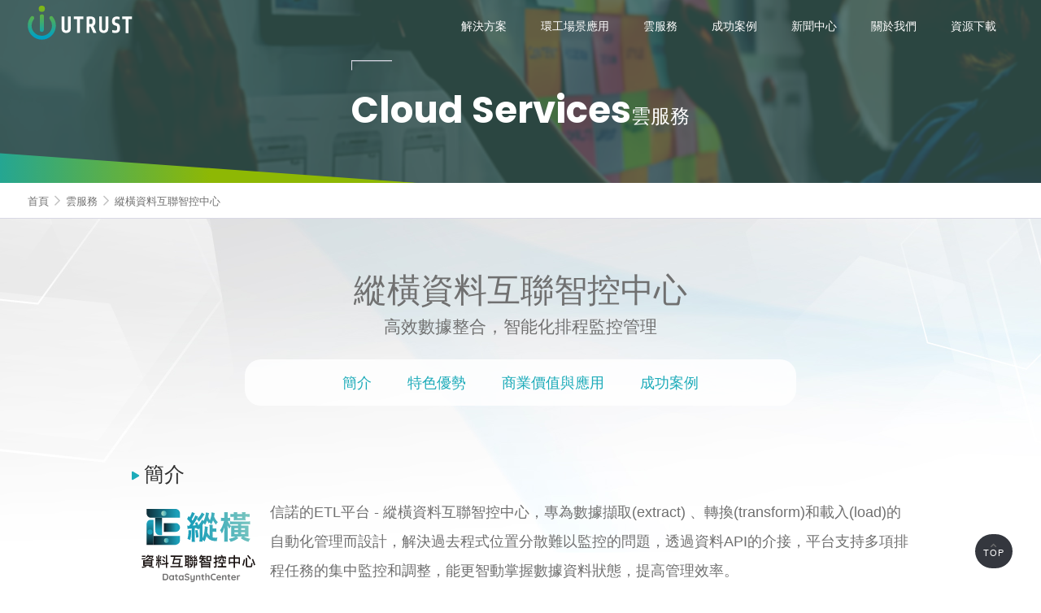

--- FILE ---
content_type: text/html; charset=utf-8
request_url: https://www.utrust.com.tw/CloudServices/DataSynthCenter
body_size: 24718
content:


<!DOCTYPE html>
<html lang="zh-Hant-TW">
   <head>
      <meta charset="utf-8" />
      <meta http-equiv="X-UA-Compatible" content="IE=edge" />
      <meta name="viewport" content="width=device-width, initial-scale=1.0, maximum-scale=1" />
      <meta name="format-detection" content="telephone=no" />
      <title>信諾科技 UTRUST | 綠色科技永續未來</title>
      <meta name="author" content="UTRUST 信諾科技"/>
      <meta name="title" content="UTRUST 信諾科技" />
      <meta name="description" content="信諾科技專注於環境工程領域的數位賦能解決方案，致力於科技創新。我們在智慧水務、智慧物聯（AIoT）、數位孿生（Digital Twin）技術，以及資通訊軟體、IoT大數據匯流分析和人工智能等領域擁有深厚專業知識和實務經驗。通過這些技術優勢，開發出高效的數位雲服務，並廣泛應用於空、水、廢、土等環工領域。這些數位賦能解決方案已協助許多客戶快速實現數位轉型，進而推動產業革新，提升競爭力，助力達成ESG永續發展目標。">
      <meta name="keywords" content="信諾科技,Utrust,數位轉型,大數據,物聯網,IoT,雲運算,AI,AIoT,人工智能,人工智慧,數位賦能,數位孿生,Digital Twin,數位雙生,ESG,SDGs,永續發展,循環經濟,環境工程,汙水處理,廢棄物,焚化廠,碳排放,碳費,智能管理,智慧管理,節能操作">
      <meta property="og:title" content="UTRUST 信諾科技" />
      <meta property="og:description" content="信諾科技專注於環境工程領域的數位賦能解決方案，致力於科技創新。我們在智慧水務、智慧物聯（AIoT）、數位孿生（Digital Twin）技術，以及資通訊軟體、IoT大數據匯流分析和人工智能等領域擁有深厚專業知識和實務經驗。通過這些技術優勢，開發出高效的數位雲服務，並廣泛應用於空、水、廢、土等環工領域。這些數位賦能解決方案已協助許多客戶快速實現數位轉型，進而推動產業革新，提升競爭力，助力達成ESG永續發展目標。" />
      <meta property="og:site_name" content="信諾科技 UTRUST | 綠色科技永續未來" />
      <meta property="og:type" content="website" />
      <meta property="og:url" content="https://www.utrust.com.tw/CloudServices/DataSynthCenter" />
      <meta property="og:image" content="https://www.utrust.com.tw/dispPageBox/utrust/images/default_og_img.png" />
      <meta property="fb:app_id" content="512401102304395">
      <!-- Google tag (gtag.js) -->
      <script async src="https://www.googletagmanager.com/gtag/js?id=G-RQ4RCMQBKB"></script>
   <script>
  window.dataLayer = window.dataLayer || [];
  function gtag(){dataLayer.push(arguments);}
  gtag('js', new Date());

  gtag('config', 'G-RQ4RCMQBKB');
</script>      
      <link rel="shortcut icon" href="/dispPageBox/utrust/images/favicon.ico" />
      <link rel="stylesheet" href="/dispPageBox/utrust/utcCore/bootstrap/bootstrap.min.css" />
      <link rel="stylesheet" href="/dispPageBox/utrust/utcCore/fontawesome/css/fontawesome.min.css" />
      <link rel="stylesheet" href="/dispPageBox/utrust/utcCore/ciaoyukit/css/ciaoyu.min.css" />
      <link rel="stylesheet" href="/dispPageBox/utrust/utcCore/uDefault/css/uDefault.css" />
      <link rel="stylesheet" href="/dispPageBox/utrust/utcCore/uDefault/css/pageContent.css" />
      <!-- 字型引用 -->
      <link rel="preconnect" href="https://fonts.googleapis.com">
      <link rel="preconnect" href="https://fonts.gstatic.com" crossorigin>
      <link href="https://fonts.googleapis.com/css2?family=Poppins:wght@700&display=swap" rel="stylesheet">
      <!-- Swiper -->
      <link rel="stylesheet" href="/dispPageBox/utrust/utcCore/swiper/css/swiper.min.css">
      <link rel="stylesheet" href="/dispPageBox/utrust/utcCore/ciaoyukit/css/package.css" />
      <!-- aos -->
      <link rel="stylesheet" href="/dispPageBox/utrust/utcCore/aos/aos.css">
      <!-- 客製css -->
      <link rel="stylesheet" href="/dispPageBox/utrust/css/layout.css" />
      <link rel="stylesheet" href="/dispPageBox/utrust/css/competent.css" />
      <link rel="stylesheet" href="/dispPageBox/utrust/css/style.css" />
   </head>
   <body><form method="post" action="/CloudServices/DataSynthCenter" id="mForm">
<div class="aspNetHidden">
<input type="hidden" name="CSRFToken" id="CSRFToken" value="/wEFJDVmNGNiN2VmLWQ5OTAtNDg0OC1iZGI1LWI3NmNmZmQwOWJhOQ==" />
<input type="hidden" name="__VIEWSTATE" id="__VIEWSTATE" value="Mu9Ml/G6jj5e1h2wpeWRBjqZnu0I60xiuQyoM/qRshWoDJc0jNkfwcRWiDu2rQmvcgff6PfleZ1aNmxVMEqxs7hWjuLy06GeOo/2vELgWF3RJ7joxcxW1OP45mR2r4XZ4aLinNgB1ScsC6j7SSfrowBw/HNZJ4GwwvHZb2X6iYJgZoUulUGdAWqFfnCJzw7lhTBPdN3R8G2d1FiM0rRQsmNMT7QTjejSGbuhbhO5BA6P/D5CDam/5GiM6JJcKRFl9ZWrZahG5faD502aCDZG031lyaZz+2AqKB5hEz8KLxnQMgJCTXGjZ5CQ3NfXVy6bWJf+vwTYJeKwr7cOZUr30soSKwOa7ySIWZFtDR9LBAIGqAlu3zIOC9XoTqMYm2uydeh53K5uCrEgst68j6uRZ4fcdH9695kPEIMKdTbk/[base64]/dVgBtMCMEz8czy5ToDDNFFXN6HPrzl58Ggig0vgw7dwNrv4llNAfrv1oc0MwSUmTtBCwXGYy5WnFHScyc5nn/ucMtY32WHyP4pymPvTwRo/1NZzNCL0g1lW9W0bn/jaAnO64OPaaLRTGP3ROiZ09732H/yym9GrYgQo2GgMaaIwhvPGAOwRMxWoNpTw4yO59gCpMs5rNfTytQzYKFkE6T0ufBIco44bWQXxg7ybbbcg47h9lyQcv7Y1MF65OqcwKXhUKPvdgxI5emTEvaTWu61i7YaEYEG7/1xmMD6W5R6XMrSW+M4KWvTpapNDPkEngOHygYYCSpP4Ou0wUD18TqyztTDK68WM1DDDucO3kSHjrC2VOdLRTh3MqqVAcmcE4eiUEyIClC+LxojtN/[base64]/Mql7p+Wsw4/QW2dr2WsNBNfOKQLo4qY3/OfJkJyWJeL50lL518ztCZeFXfZinmbc9bo19wwX4k5HDY8ooTV1N6Y8h2xwGM2TXfp1elK8x/2fuUMNqTrWbgq/TzdDYPA8fyRYEcSQID1S1NSRMo+9D1N6rj6yiaqWGti7HCpRw1JB30/JD7rS35/3d5O0Pm9Y9mBbPggLl3sDnE03ZJc48uuAVTiKJ7nUUjSar7a4yzXAyhmAaKwKB+zOgb+mbGZjNzxrqNwIwcxT8cCGg6/wHZNk3nKjMhy+OagEYyklsI5X9S6+HiVW2YLd4D/2Uz57k1GhbmUUgU+xiPurqNdm/fFdRwxoDoz4VCIgHkVddA7DCd5c52shwrZCXibK+S5qdyQ9ZWdxUG8K6zkdtOn8vLGzGBcfIHMWGimPh4+VGzez0EKs4us63o14CAX5rsbfKeQWjyt9LsYcmBPRwiKJSKEa1BKoItYg+uBQhaqJfzYK/iNBWwfFAH2Gk2Xf7uE4vJH7JGs0Bd6dNrcICVZFdqpmK712q+1shyfMcDWyz5//[base64]/Xlr8Kf6g0wt9Vyve8sKdWqdhk4KzbHeZcIf3uBONpnGmpZJO6iUzvaADyYN3yudnVvy320FXgdbvIKWX8VJxTUbVUZByL6A5u0705MscjV/jV5UNu+rj02+3ACkwwtGj0CMekkYTT85ZfA1SY1b4S8zLM+4tmvW5GTTm/VX0tsKuhZgg6AhvZtMiOrI1KhXBuXro+cP4NQNGSR0GpSkA0Qy/oJWh54RuWQ6f8rXt5pYaxYsj+smeXwCQfmJ+9zkNcleJWVRe/ZjUC8F7OK4sjjHWcrezvmYTDrHUMk8MyIvCviZVu5ei5zZleAyrNjTZMU6Hp7clw0WJnW4BwL+wN0RjvUZHA/OupVkEh9KKehJDf9u8Vt3AGxsspYfFi5G5oKbP0jviW//hNUw4rH81f1QrOiNkjRnKfZ9cOZg6Sustqrka1DQFilEHrbxLAsHCPa9vaaKFlBHgHDhCjaAsFcemXEfYEbfOtKAgS8dUR0KjOawMxeAx7nQlc9p8wJPKo4ejGRpEeLZK3OllfoDCxMVTHgXgkCIFw9B1B61e55j3fbB51Rqa+vJcGd2BJjF4s9lKDw/AnFIBLvAb4hzDHkk3hwzakO2AF56SNIqY2uKFHmQMFUyGkDtJrCsJ5F3ZuhybTlLXHJ15Zj1Fc6+5NwVJWIK3hYfR2zXoZPm+rkbDjJvMayJps/qQwi21OiN6Iv9eDyZrYxVPWQ0sB3zZ7IrFIhrjyTMoGYIvwj5zCBeXU5hc42Q5B01Sm35Ph7zdBugY5N+XtaotKsvxuoY3pAEqsL29vhGwkb47l0TLKMkpvC9xJ9YOt+58CGHlmQ4R5AWN2mjF0W4y/OTWyhWgKHeb/K6w/0s8LCPd6DZy+k1RMpNQBjgqpilP18IWkxW+D0l/u24U09Oa+sErYJgPjvgoHJvxxmTL7rBA7LjP6A3POKgPjLAVyCeqLbE9naBP3wNZ6t57eVoA+qndfpHVmgIVB4c+s/U4JXPbobiLb5wZpW7MDMmJ+0+KyJ8nrnWr9ATT2TTlTUYSrXuKORWR97+0V8GIOymyhwr1oaSb5fVhv8ak4kD9tYy66NTHj1fihYU1001qkD+Z5IgabYuefZT8wDdJdigs/[base64]/ummcOG5juAiZ1VqxmmvE41cFtYBxLY7gd0MI17H7stP5AGIrns3GwpVzkez7V//O2ZeMUkPoBccJR38jg7pzCenLAMhIMYVn2IfiIP0CEIY1Pk2hbnR8edSFCCNyP8u1ip53QrhTiYWf5EPawE5Lxp31e0v+ROq67tbRffpScHERVjvARJ3RzV/mvA524bS+aNA3QUjAOxIk5dV/THQB/2hYjHRzTRsF3MwcFa7c7QaxiqsfkiA18YY0pk/OdXVY4Ll4kumml+yb2yN1VLsYYAFUitgNovdQ+STMAoSNA75ft5is4/zao+NQatxpnRGADksL1OMu842bnNY9P8ztZRgLwuDx1kPNLH1+u/ee8wi2ssF0322bq00HXXSlco8KLuhqzHWkJcHHXUl8pxjzZ7wyaY8hh4OBaugCsZebdtJxEwqd3JYFh3v3bdjQXLX66NOntIl4uqnE3m1mPKH01KCeSjQE9FupfOflfGLNmPlAQlWGOgnGTO1HGnLVrulTgswegL48q06/oHCN1vNDbektBs3ImzlMixQFQvwA2WhwnKmSu8R9JYdr4bCyh5FtWSr1rOkZvK6dvMAy7N8wjKCidIySeNaPvEM5XsJph8Fh31ZGd+Wv628Nl8RRVhbZXTkKfEJPV2Lvm2AFYBiGM5o+v+fuWoV4GY0SzdpDVaL000a85M2wwl6LR/aLX+U5gEKMcKRt3LuuBrRYBhU2cO0XAbHHWSaE+ucHOeaQOLtNz00aEqx8zLJoisHJymu7vrF2b6H6ppa4P6kV5Frgq4o4fMVadmoFob6ODULY7sT47W0D5x/FBqoPUzUqCVezFLBGAMJ/7Q3dMu4XgDn8B2lUfRh0o3/Op4HC0zgzWRweEm8/Bb8U+7XnwEv2zDftoXonNZ/VfpgDBNn83n+MTRVXaNQHOtLXzjw4P9dooEu3fUxMv6VeniDV318dE7av/YhDFcb+qhWrb4XIijtf2iFgRf3rUOgz9w/IN15WM/Z+hYa8DewB3oOkla1x30bFngBSFKzWa6i6CQZqMEUCGB3Gk5M/AGCa4l4c0acCN3YHDCIn5DV/lBrxPY+VTeWRMEO+TdyK1L3o+NkeSBVIjbX19BX+LIBt4zOZ7KCQqco3887YNkXBwOXDAV/6yCA+J7WZWG81Z44KXdzR+7WXL1imQ2ic7D2WHJrNz9kyUu/GF485rGLzEOScm55gy6hBVLUWzte0mijPCJSoyV2OCIy8ajXmkveWAX/0Q/[base64]/[base64]/O84tG3TvOkE/[base64]/xls6P2tU7QBhzd+po2CXBKeulcAb1R0sfqBioa/jDyQBz+ldX43WoRFfnu61AY+xCyUCeqdSadApaorH4bJVPb9WzFcZCn8pHFrX+HOlbXhcY+24puQkghiHbJ2kgiZWondcEkQknlhmVK2gZSYjHraql3x6ZUevahEHgXANedwDHK6qY7/[base64]/gVJpb7jEgJoAN3lsiuhIMqES/[base64]/kHiuIbfYOmLT+4pTbROocRBSWHR3HPNmVm9nWbr48g/EmjoKnioxP2X6q3jnZ5Rf72OG0KmCrVuxahgtpr9ZVH92+268r+ty8l884mgx07dQMgHWdRodPImx3esHj/qAf3KOv29p/mtW/V2HN/23gM+TtXzRH47m7Vleh3MPKf3fuyeryOpKuYQ9NIz/LCKnDgZmmfNGtHLYWBCrQjBMxFS5f/qDXTWdyoR4fqR32eBnwY1gKhlFd36E5GTet2yCM3Wh2hgwj5EeY19YyKIRvDTOVh7JYlFf5xEf5HFd2g/86aKIcloqE+blrDWUH3wZUeJFK+RbupwTS/Z/Q9BqOEedRRadLTIvCgb+LCX1pAXV2xqxHrbd+t69FPKWm2H834l4+T/aXdHR6n/n5+mKntvLQIXYUUK8oA6SFreNMS9kJ0xQEXQR4cI6SejSDcnWfHASQasHFRcVsJvmgrO+/5HRWTjd595Tfysa1BC0spO+PnaqlxE/zp/X+JHGVnTj4KMx6+UTJ52/RGNL2z6hMB/AkxiJC1MUxbPCngTLrsPs+Bt4Gk7dx9nL3g7JMtQ/JKhdLSyNbOdYh1cIA1qAzPFPsn+v0hpwNry1DMDl0RezGXJHHopHDnNe01iJjLtPswPdbLoRmouDLJejpXH5yubszH6x0OXF4aCiOi1zVtpUchUqFSguea8k6W1+EEcltjBfbLJBI3ERix9wQgSXXmx2zInM11tVP5vk8IG/AAWOExa6KW4/zPoISD0FORGNEfm7Se3+iAcqbwFMzyrccpJhp7B77hipvIQzGp4nLCLl6tq4tR6eWxZKbvSWSQZo7Gq2zQeONIzg4HWS+bRUkEk2w2LjfJPRhqIZB9mLMyLp6SBJu21qqi/aS+GImJGHLwua4zTNPW7yGIrB/TnwayhjiB8cPY60wKzCT/N9PTSlb73e6hGOS/tFRL0dEz5c2/pP/KJYiutyNUQo750TgZLwhe/wmy7lmj26RkYW2tJ+CC03Wc05cSpMoUepo+MyXVie9qF/h7osuYmCYTtu1FNWkosqJj2sMI7jdA6L2W0rh0Qq2Btob0QKGQaq66Wxeojt5OQtGJhU7DUpfnKIrZ3+ssxoOKM+VFn7SF0yfRCqB+j6vM91UWCPfho3ICViYa7DJ8vsjTqQCb5VVC0zsXrdunYT78wQAYkHeLSOD5OvHj/R5fqtQHlkv/[base64]/gt+4A7KTQOgs400RPxQxxZkBhAL5A8JpW2I9vCfK/OVPZdaz3rwgO2i9p+CoVnTSHyZm4eitUUsp0S171q+fcHm1GLBlAAPopHV0sp2e496/FKwJY51k6m/FaHmVBCbSJRj5SpfqNbU0d9NaSz4bAbrHxo63/GF5xgl6iWyxRsUWq0dBxSZ88un2Xa0lXF09a6BTPN6YriDh+6NCsxpFRVxPiQpHLSLbAzKFa10rhgUHttvzqQRSJDB4OKHAhGwsYDvN2ZTxsU5pk6vpStdeaeBZ7C9QWswGx9kY7uOqhybXUsgCVyrhi/tYKeso2qQUEOFx7urqh1guHC61SSGu4DVkFaVqKEduN4lrYKvTeMZxkmrP2zF9+7BKEDNA+2auao5lXKh8w8PfJszp+zvGtwnOr7bqQrgFfyQUZrrabNbPVottr6iFL/hCTWKpzEzJBLHJoKERbgb6n5tqqhhchRfcLIsOLFFSQVHNqZPJZbTe5rpBkTIHvZuTl1Y6oqn9kL8g36uz7mPuwaPfU4mk/1uK5sBCj+bnoL9VnbNX6JE6WxO6OpPqSuMs8Fbv0oqNjb/olZTYlwtGSBNYwfeHzQbHNTtpXxDfMTFZt/qy2ISYUd4DDSXolc3Qn9K4fjeX5RhVx2bKJTOrfjyIZsMdk4fg3S7QP1UtjsbfyZz427LF7C4ApT1FdNLMfUG4ZGm3Zjep2jAjiY3n+3H7oVQ1RpzPpGoTx4RkKjVfgLO55xuhbJm76CVKoAyiTwaqSQOV4efyD6DVpWL8oiXApUMpcCEiaG3WpBJCEBY2Mk8/OEjfNzXSWrqPgxXrYqi2BK15zxEHIcCU4S+e3Rgfuwfiw47Y6TWV/LhoBJGLSfrwvo1F3gAo0swOObXUTW2K1CIo9otCZ3W+B+2xruTToFTfAHLnkgyHT0FHRAJlKu85x8wGZheGqqpSeyC7NKpvVaZ9pPMapZN+1JZxYlEtv0xZN8lXEHh6R42lypnoKwiLWjpE5sZTPaKOlGiOLtLupv2rk//sAkQSGiCwigCpUhPoT7EjSlr14gW7YxL2cy0UwQUcL6cZfafBdoXlpYqx34iFieDqTOIrbdo7NdV4mVWScjyeOzwwMnYGsRGd+/IDuh/jPlhYrsuw9qXPNsJwxuzRBNtE3JcH6+wM16Tg6ZTlpnKV+jDCOIeZ8ovMPMfKRFn0sVsgKjynmGgMV5WPFZ8UjO6ZoO//kBUxX3SHdl9IId55IzYnSEc9SGd6704G9EW+E0MQzZCYArwz25ZwCub997QCJ+DKcm/1wmoWCOr/[base64]/A0/cyVvlYr6sfF1kvAh+Z+DslGfh72MguxbTxRxLXnLphzCsFuvKBCNhE8zRxmPQ6hwFOmqxfaReVk6Jn5HhJHAL9s+wx4O+oxgMALE091W2atOsgRdyNeMXVkH5lajrPzPp5JX0RDP25mWSw5BX9W6Jj4NcDLiLteZo3XegV0z+Cnvd5rf0v/53u3Ur6N0ARdc5nKd52FFAuQcNqj3kmLL8WFXAjW09tEVN3DC/l1TfKjDl/AvhkB/dEf2fx2xpcrwND7nbijGqKGOjqJ5otB2xo65xS3uLfCBedrk3WpRac/wOB3o6CARG2iaULNlajzhVVgIbiA0MwAHqCjIvHrwRHrS7Z9rwVJz1uoR34qTfQdaGYP8pzNytT82lvUdjWsHG+nu8Z6GzRCuM2hIhPLV43nntkWWUPODpazrNxioESvK9Xi1ptz7u2WqqhnBI8fd/qMVkPEjh8/Kx2pV65EeI9rn+7aOqc4fLzh1g9PmDVPvtbu1R3enZgn9CqnkNfH2pzOlyACbWAMD2Q8yd+dKIYrjAfDgkyfaSDih89ckwQin7Mgpud4TmCBmCEHYHXNX7QWzj+DXvT/3lbs8Z6UM3VUa3u54XuL0ITHDLckLLwxHclBArRj3kFtN2s5d+4Ip3bO2+yKVVvs/Fcmk/cCliDcwqmpi/89zZ6h37RgSnZGcB/+QmJuf/4RIwCHFUpym1pgd6b688JsD8Bp6cLYw1qIYgOBNUdWpFEyPzYyiVhTxYW9OkXi9EkXyjgEr+umvaS7+rno/ZLXkcoyXQWZXVd7rI4Qjlp4gOaoYmVYw9pqdKAmxkyzlZf67C3kEgjJFTus3ZgcVbWVnM++oWdI4V6NzT0bjOfcVxayiXnb+npGMDXcG1OZUvyE/yq4kVpf8Y/qhjGm9luN4GMxnpdbFavcglnReBVb0KMamfhs0jD9NV4hphYQhSEegbQ63cJa1pOBHfj9ydpLVdzh29Dvuda3ypVUlvpna0SkKNdCiZOIbXql+JUoSY/3ByPssE7uG7H0CzwD6vxdMZNNRYCjzanWxELjdCjj1+tygNpQPfu3owAkKNcSo0dsVMTxuTKC88fulpZI9kox2ExrdoHKzalN1lxZKO/MptTFhsiwz27tH/Vx9y72AivP/QHh4O03poUwHqf0EdeV8nopfQiiMvoZYICMw6nb9TNP8ekbkY1dIkHSglnM46U7et4OlnuBIlP3sv8hDcpuSZ7TAFhPP9yAh3lPFL2LF1GE+7jmbt0MRk+Yi7ksSMsi7oYpFUibbToy9HqHZimgZ00JZIFnH8Ref32ZcaYYNPRnpW27DmYfzdKJs/FVPMb0hIWaW6jqI79KLNtVkI1lj3d8beM8MNKO/4xVc6/yHM19GgizB8u+P+nC9qv7uMIlUbtHXy4V7l/gmMhBBeJpnL8I8V1bRqW53poPXwzCTvZCy0l8d6+Ew72MgTNivGuEo3vO2m5m+ap9jAnO3dcEJqFmupW9fwRl3nmKh98oBvEOPU3oI2o8FOyFBxBRZv3Q8G8/+83/kpoxKkK+MF70UNi6v+nxAvKduJY0nHigzAKXysTJetc4rnrvy8ZtQSW1QrknHbEz+JwbbV0zEeDgt7jpDhSF6JvdFZCZlakY/R2B/MVNC8HcY3w2TmbxERJTS5q0eV7XQb5CfjvtGL3+tODPa1hp10f1AoPkCvW/kD9QNCNYVipX+5OXOYNc3bkW0G/RznqcKghRWHkn3+Oy60RYMBeREY/iUOeXFeMO5pSTemSjoLwcNWSxb3UCHcILu2stdiuraeFH/g2Ly8q2iJvQpGE3xhODQCYurspc52Jy4b1LHtnoUlLsoAf5PrJEz+SShZ1QZNyTHIpsyOG5bnVx/9qeFv9w2qb0K1ii6JYiDaLEYwEJRnCSfdN93PBETZNqI6VQfpbjnEW9n/WGHWTtFNxteattNn63z4DEbGy0i5IILKaSkT1yyxibP77J+8NmRaM8Rd5omopRFa2hZTNOfQffZAJTajf2pyrbDQJncj816IGc9R21pv5bjDXsvw8tk5IKcHHbMxplch+AIjEdWD6m2UbJ0CWA0HXncRNtz/8aVbNpeC4nYBy+5zf36nJUAjkmuzpQ3Zkix12EPL/DiylO+SEWmTD0Ze/0EcVhepKsqPQNBLhlKIf4a9wMRnOsPdYCcqUt0ccqYstaX+ZxmsYMh94TrEJB8S4afGfjjKYnP6rbq/uvzel5my9GFE0kpx4yiMv339ToM6rimWGM71bVPHFmc35wuaJYuM/zbl5BgTfkFmgDLqD5s3iPGRv46cegmlS8qgyEO5vee7+nLxL07daHx+GjnuCzPtRmm1PwuQcHv0gbMd2dN2xk3BMShYfzF91I/zW3pwFn26znYcFJyuLhMgyaW0qlT1fRwaWhXzqA9FpJgYjPn5HXHz2/I2RqLvVhDcQLVAVMcQeEGglafqMWqQxZwMfRC1f+kGac6SbV9JZ77PNGZMIf6ocpxEIG3hNrEgK79UTupQCzGLNpb9GPSFraqsMs5Mnz3fAGviMPqQshLeIpek8Z7RxaGp0afRBIL5xOTmceGZxDggAI7Dd77ro8uR84QL51u6hUEdISbyOEUZi5rWmo+FFjPS/qZfJ5qNVjf8hXPEHU/EknswR/ZwHo+4Qy+6NxORMqRgANSONbSJp4aY7dEp1kQzWK1xjaUi/PWn/7CKw31HkPqmIaLQkENLg/2HYsw+vvsCiQBUzXQdgvRCJ9PVi2tmEXV0fSjAhXyDQo2YQPUSQXItGs1TlIxEQHMXmGu2pjQ6d9QPRuEY4BTdr+j9SKlkbUMbew1xu9oGYMO1rxia1IoPXoMOzsQNew2ID0f0Z3hiIqf2WKX6uyUHRVpB/AHhOBUfaHMJGPAWfAGLb39ERaUKt/q3myX3Y2paE4hDNSCVUXg1saYR9ufSCzfkvmX10PE9BLV2DfRSrPQ2G18GQgpvA7EQ6XTrAxxlYIdeLuAx9x6Sio6RiOmMg/yXIiw8PiaMV+IunHY/Rv6UwGdrHg1OXsukX/eBnv3cZVursmwF17BNc6CkRYoEXi0uH+9f9k5QjrYu27MFMGDat+FSd16tDcRudcxjmBAjX42LZZdB0l4wR+VklxHy7targ7Mz17nJ8l/uIl/+ZDppllzoFtqskg6Q1jVU4Bh00PWcfRvGQQlwenEWrDhSNxTFlUiYttF9vZ4ZifDDd2wLYS8mp8ANpxK1iA+Xk3e4v/eLj/9Qk5HCEReaZBDfPWARdKoPgron8OHxeHiZgELiEZPEzBn5Jiy4uq5HsaSzoBuNbqbXH/[base64]/XOHRWJCU53CssfJIVcqQIUwRldpZI6fE06sJlAfunNI0OZHxEesgoZKNSpRCk0SOWdlnNaT4PC07iH4vdbUi0MoZnWl0zry5MEb3N4vPZqEtPah+k0e86c33RK5onGCXG7C90pFvm2GCpuVGYEkMf2AXc8o8wfHyvIWlnbQLWT5iAGYt+LgKs8W/hvF7YVuJeR8pfRiAt+XtWEhpmI8JKF4na4gN1k7tBmDtJg8GModkN8dxb2tvWzfYIJolF4dd0nVF8jj4REXMIGAUbZuJGUb6O91DxmhFV16otYE9CrIdrenzt/9V/9PZ2GfszT3nJi2umP0iMfcrm6ZVkPyMsfJl0xr+tdymd5NMcjQ65L3l4XCuDl4iigOZRfXEX8VhYFS0nEmYgv+R2tckhR81CpAXhVliY5bxGvFbm4UO+9k3kqY+7aYy6yhjKZFNgSmYu/dxbXtT71RgFHLSlFvW1TXYbl4UaDfk+73AiM/qWWdg0sotr5oRwV9KiLL2ZKX0RT+G3amQ3DD65S7Wn0xAJ8u9nlm0Ninh83i9Mx7TdaG0D7UsPqSloWXXQbFSgCMFNEs47XydIIXRVoo9jAh/xYHnIFWXNd63LaP+nFwnH9MWCJFaCIRcs5vQkX1KX5JW8mv+cUZJwm0Gcxg7mjZrMuZnblj9VzdoFl95HLln3Sg5OB4rBuKvGFvSgHCqMZkm2okJ8IMQ9BpaTAotDBtHAEQ1WdcRzCdrFDBuQvRU8RRh3P+NEUdlwdnrppisq4/uzNbWMdV1xUhjpUjTVkyiCHgIUu1PwtmTP90Z5njyEByxb+7bWftqmdtr+DyMy5XAdV7oN8mYBCn69lxjfQ9BIHn2Vm7K5deE6l5a73ye3Vb8a+7isd/kV3vq7qWK0pqFciPMkwlL1THb9nJibofZtItx+GIOVrfk2vZelDy9KUWBkPLe8FSc313980CVs1RXqdKeahw+0lmUbvC1LQpd+3yjIUBu33ZajnGhW5Koz9pu52+3gspPpmc8OTg9AJX86ti59y+Lgj/4A1/YTmW6GV4xxX8UNxjKWPixVwhQIq4dxa8itE1yiIuwvOQcGmfo8bONXrk19CYTUIg1GRZETPPr0kHUTDjtI5K1gJSnFaPhRYvWK8//W8p9yFjIv9rxz7AbwvuYMZzLoE1LO/cc3NE9y441Ji+0iO4E1gHx0r7ngFCzDSIS3HjN9dCAHiKAAbo47fUUmh7o8wkvQBB8kU/78npYa92i2VXHj7T9qsql42cViYMKRZjVBdFuAeJGkNYGq8F6WlThsfWzRoirc2DIYKJt9zjn+2slXh6wPDSSIL3J/VV5AgB54WMYsWLPZ5j0ch6QamflTf8PHMy7fIKrF2IHHRX+GBjnPZIp5HdTvsEIWS5Vly4dAgPR5Msr0po9acF/+HudGA4MhoJgjQVcyMMVNgm96hxEoLmCeaHdBfLr3Fj0mnkTeXRkmyf/i4/bofV7OwRigaSk7C1w8jgBMYCmM7/AhbMVkZGACA0aSiB5bIo60P3rjRQgtXgositJifZdsuzfE105QU1Lp5wOeh8z1Iza/[base64]/[base64]/[base64]/ouvpyk5AJ5PUTjOKpaOkvst5idNg1UDkdfifUP7wf4zSZjYuWNPC+9a4fchyZHAwCNiyBWIYJk/N7dsDbw+qXQsrLJaXDuz+YpHylEsKtUfBGkZEYeJ3IeKF+gfQm/vaDiEvkrifE7i/NWjJ7RybUpZSthNCgVmwK5FV1pqrmgiYJ5/3jAFmdwA4C9oWXyaA/s+uia98Igz5m31yCxJzqjj5rW/eW68iTGDoLEk4df4z1B0HFEHLpGiPowfDGiGl5UGWF3dIG/y5jMcfXzudtuCb5LMd6UY9IeKupxMOmcvTDEoKdOwjmL3vqZVGhtR8JCt/kg+uzfMSOyxdnLdnAmuI80ViVccq04AmnKWgcWc+L+1hteWQ9ClF0wHHQrsraT1pS7VQj6L7A99uLsUL8F1ysTSklM9dXG+0aVVUGFH5/SY/5VAJm6LtMY3KF2iWqUTF4vZHc+fRnomzd2gExI4dO/JzpoRvsQ4LF1/5r8n8NjPM63gxf5x/WmmegaBwVodkfGQUWvo65TH0dzyEHx1NLjC/yoQF/6fRshYdVvi1o8cUsLMxcYfmPYb7NsMmdvzMnPXUnJ7s0SfANVIjKXZ+I8x0ovObR+V4KqDefgoh3oQW9nHN5F0J6RNkdiNpru/t3ebTdWjzU2R18U+GDdiXFzLAhkqadQNw97cllYH4c0hlFhshb9uwssEyh1CSsMpMKh1DRZNldzo/U5iVQb6qNguNs8EkhwWXFuIlbJFTq6/TihcgoKxlA9g97rVf7FWkYz2+S30R+Lhe2pO++0k73d8Lt4q/AHSsG9bqpeod9da3wKbKrUcAH6/lIUUwpP/[base64]/0X6PxENEHf+RRAeq+OF2QtThpEAOmzbui+lvWrIk02CkxS4dmDF6/87x6uVTIrv/dBGbhEh5Qrvj4i7jZA5RAE0fzAnV8Z/cMwKGsrFJBDJBbHFX4yOMFdcVVacB25vewSbnpnIepkw/Pykm6EzbYFnNEy4M9EfMqTpCIHc891qdTR3pRb6+a/MMlHOPC5e6MFxFFtz7t0dUOQViVORx/RBiwl9hIsYBlwNQUR9bInFwzgFt2LpEDiDaHfpoawojcshUIChpVytaMVPewpqL35fdZ56vdncxovRVN4HctLKA2EzMvL7NC76oEPfy5TfqKLb3z5kzDc+hMe47gApMurn60xf2EDy9O1/pFO+hfwkp6wWWLm3/DoE0XXZOJplPcCSB9H9cgceljxqRtMJK90mbB6hkC9UY2MZ70lV+nrMbvks3lSg2IWGCVyLD6M7avqo2D3y3oeiFfBiihd8IiRwdvv5gJ97itAT/v9HQHsAqkXNBdaqg8uJhDtyo7EDiMjSc6x8FCt0X/Obc2Jw1SHfWxqyJ6cN82AKCiOrUxl0PCDBIz6/5JzjOF9PSlTB5ZyZG19BJMT09EwNDSWk52meZ+nRMecLcrlNceEnYfrlNB3MTj8PUqz9agsImNKTJMqpGDzC0/Uo5RAcTGFWKVmsa7XkM0EQqWK96ecPTBYoaN8TGm7nNaVNUcYtiBE90ewI1G9Imwl14FRCnurtef28T20qVr3IlghUNSZeJ5hacQNHz45Rlk38DcJ7+foxXhslEWMJTn/V+S+8nJQsqivg2QKcTF1uIFWSECiBBMdrjBD6IXKCGWOxfTCC7FxBIPmPJF8g2fk1NKMXbGVwfNyG8M8JZCI/LA61lvdYGxHG2Si4/rlw4V/aAHQtsHF9EPEN1QWIzZBFyjs1d21MdCSJmszSgBxb9EqJy596t+dyTBkMOtkT18me0Gn7zVy7EGbvI8O4qoVUCah38K96qW3wp2Tm7pHXQ4/JrJlZdIui+ierqRX2dhiPqmwF3yZKrJ58fagvxIAVeb/aKmcISEioAnvT8yiwBoYU49nmYcyt+9QoYlnjwauCbVLOgbVI2y2Hb3UBA2TqA9m08nJQRKItJToEYg+jZGkdW6jQERS1DdZFc6S54knS4BlRt99E7zoOoPZAFrVfwg6M/lwlrlcVpKY6bfgbPsOzQpFD6b8yLCEX1lvyvfcInXmIDbLgcLgTP2Jr/4AJ1d99TXimi1pnMhGuq55IE8+N4okSUW1YE6lzWsD7FaFuOzLjk1rX1HXTAF2pFrRMdXv4wWXDDXbvWanEEq1G2xoRpN8zOxG4nbK3NgNXsXxyl+dS/[base64]/c/ifArqTcKT6ofUxj1iGozRLc9FgfOZrGy5hmOUPR/C6LSQKch5Kbn6uo+UkAzOLzATH6fOgf3bTm4lcjK9vMRO+tY0Kn8S5XRAuryKyJsj6M2+aYXwvmqeVektqPM0fkaEUsHPV0Yp+mPsQPfBQHnLooI6CHqI3KEU9VXcTvK/HZeX/w6bzB/cQCkXB1bWayA6eTg3QYRg8TSn0mkfVIGlcA+SVx53dGTUEbfJKilQLWRWaAToQE9qXiryNzrMbp2GQQEO7e4fUKQjNUzLBe2UJ49dzESvSdVqvN9UnkgEQbAy1dO6Xlnir+Gnay+5OpiP78stxfva/nOvh9OLuxG3Mx5v5atbXvbmCNH1bHpOR1FWffGBfr4koiJo7gwHwud+OFIbzmHUOw4pMRQy6srw1J+/y/fv5qtPuw23D0FHIV+Eti63v1odumb8u4EpCcB9FzO28yfln/n7ZJGFChlqjb/4ayUvS5tAcYZko7ZWdcEHu5VETy5fZ0CV8JxOcHjXlSmidVe+uGubNPZc78NJ4Be0k7miQrGabPyIOKb83HQ0bkaMyXc1r2nL5bc059C7YlzexR95O+Wp1nzbglHKEwSCRdEt5NXc//6eV2vBH1DtGoSkBEjHZ2YJWUXK+x7z3X31Nm9G4UudJkQccEGaWsjyPpCf5+Pc32BZYVDTz6v65KweqkJRY00WADSk6zHwS5dBOxuw/jMkFOiOUmsjiqpkb7O1kOzWjVbTR9mLAmy67uS4dPl7xQSuu0AU07S1nUyKOpKUdhwYMGZAbCnGL9X5gDO9wKZ8m0GNLYDhEI+Xtt4FKxFjW2g4YAFmsbonfwUtuC+BI3eqnMF//ZIeqJn3VrYenkYwNgSrx0ie8U96ZY5QyqOOB0som3mActx2FRtfMTGYMGaI3a2P3aMa2GjPiPQAsNQn+17Z0m7zJ/3HHFl3ZmG04bf2S3TN0wVlreS66Xz5aiiDPWmD754xxEIpYTUGQF7ydv1+S0Mhzeo5/CzPYF1yKW+h830sVXB7n0BAxo8QHsCR44MNqOmJgtZtdxpJS3gMjooLyx9ZYiDg5aQcb+hYjBdX8jnHEbDBocQj6ACDr5bfiseuPv5JbTOvwgjgSsxp8u+tIqTtDpCYfe7GMyse4LMFNKQ7Iyxl2R/82uZNSf1IMcnHhllvfWDN4xQtgz5ycax3YHIvljY0I0XA0XmyPiltL1N4ImkHa98JyxliWAP2/BYA6fRflGcYiiOujFbpRyMyFf3v6gqRIY5THxasKPHLZ9LiLbkJFJj4KcHrtt8zjtta+5wY/kb3E1AWz4lQILhinUTXGlugTcqLZaBUUuPuJZkg5D27QVj3h+abU01F14hm52VaZpKjWOwXB2QBr3J5S2aa/7iJd0hxX+0tcIteFIdRZ1YljmhX39dIzW2I1+xJA0r9ecj2Ra914u1NgyalDAJyPBbAPsMBMlKuD2HST4XCIUY15/yzzIp/+O0GfY7fDQM9j1F/LA5eQLxrONDs5fCLzwolaJ64wLAQzTFU6y8eu6m7spVdDiwsx0VjH8sBbY7pMc99d/Rqux7WsB+dfc68NFczMtdftFrtEW34Eq7UQqnuCg2m7lwh2dZlVJzRsm5D6m4XNp9ikm3EVJEJhrnf8h2R954D/FtWflbTD3YkV3lZW89aek8vTIeSLUJ49wzTZEfA6EZjzbuIP3wa/qZj6lw286Mx1BiWlcy1F+73Asb4X7XJOZtFVCKu7KYg8eLCzufxFFlWlM9+Eis3E5WigDEhEUskQUdjbWitT2FfkLEHSpVg7x+5vI3lpkoozYBamqx7BP0AAq7qz5fFT9g9/3GjQBWDbqc9x3aUeBwXGsxvKn7bb1QGX8DXuF58IyKSTsyFbknPG6Za+sOSYMUMTi7NcIBhF6k7hext2IA4W3uu/zHWNG6Tq8iMJAKL4ufvOOUlNi7S1ltXC3CVB5ySjVsywyB2hCG68z4g/wCtIb5v0Ak8mNzKEXziF26sp2Iag0FWVSpE49/CbgHSqTbKQ1GORCem8XetYsx1rrknamns9SgIWYkxzBw2qDSTRizzkXvwbtUVVn8rQdbg2RrtQ42NnPm8lfsGsSfVCKu6UwA34t8Bz+DwbaRelTF8DkSkOAxTV5bp+xbHr8iDuTFaj+0JgCKOToAl86Lp/NTIBQQNkknCjRQuuU7wEX5ODMr3ennM21Aghi018qeAw1rQaBPFTvSGn+TI4dGkXnzbMysIhK46BOMphNga2VFrZkEZBUJBsnwvc/1uZQFp+4QwIs1xqJFl14Y2XVhK1CpaW/1lE/jczby7B0fsRPdaFc3gsTqBmEGwXrxas0eBv2os4q3ptNhNwHL6cAHDLD8o/tgvYVhy3bkv6iqJYnhkTOKXfjscNf0BiObTbq5bdf0aTXzi8uhPPHFCRuUi0hGKEc3WXjmpz1frh5Gl5yrNCOJ5sxxYr+Nj2h9VNfgJGy0+vZ2t8JZuFkjhG50uh7kYzlqSUi1AiFH0G1h4ux7l/CqttU8pdc6nGWf1ju4k+mxL4qUqFeVrQ7g9Fz3ZeKbuJL9huxW1yeoB1jOMXKCC7SBdrxJEb1ki8Rsbv+F2iyVIRcrv0JcrRilqcMtgysbHkYSyhO5eAQc0lT4aXuWQHMjJeQ3mKabhMyDNjDZ0HCxxt7fCoaTmUcOBMwke/zhZU9sZIt9hjsmCurYULc64BmI9Datf9DOuOAIhFdiG5j79I9hT7D/2oYsmau9zBEIvn+PRSMzQKB6dNGzWr93CIf5r/1gBDgobAEfzaKohSyneQGeHUAHvuhO/w1vk5hXyTXvVTFj/NdnWwIRHawlhIUjt9XAKcnPBbKGwMnqT4gerYMZtYCVcENTkGxkNWlBtgUuBpKE8i8OvNzt1vS1djRXkIeVn8G+SX7Bbbxa3eLQ7PsxSDzV0lp7in408ZbgNocSSThl56ktgZgdw67RjoR46lAOtzsVjBwyLBKT/LOh3gd1iJymfgmvs2UEDmLShQeE3hrlmoBq6e/AsyVjcPh0ndlbE+HBQM2bnahrLBv7+qpCjV3XnbfxSGAsPq/JI/uxdudx692NTakytoqtcgIhF6gqatTn9xmeU3qxqheEXxqbQyUJcZyvFpa2Z7WKP2uYcBpFiu2LRbcFlk+ENmcTKz6ITE+uMcWO4hYZ8O74FEsnEQ1/A0IzupiNe7tTwbmZ6Gpd2MfOCTZ0q/1efGXzOngGB+/4Z1gPynKgMhIuCmiPQqwLU/0mLOUxbaZGdkKfYKhKaSg2ngs5/CpZr1NNFwHRWdsGcqAdLDZehGzdL7u4OkNv2rtmxpF7uddKHEoAaHE+QCqqmPWa0X9tWSbFuFDGt8WJBJ0YRq1oiPAFEYCtXH9rm+KLxA7IKfYlxyV4Nb7JobEMsJG4PGG30Akkrg6+U9/7ALIlDRkrcyMkZYwm9f4tnhfN9XqkqN1YiEYXo+skBVwQA+IeoG7Koq8qAv23EeVnMcnsIDj61k9CA/Zn+POjryPoOLM8Yi/Ksn/O5+ki5q/h2eqoZKDaFsps1iIxTyMgrT3oA1Wl4wwWPltCTcSIWLQoEyKyLH92yzAJFExYTksoUhsu6fTOaKVwNi6M5wFbUUoZ6/sBpMebxxvywLB5o7itHIYYiRhDC1klLoV02HLQ2vAfCmvIRdwZLLu3c1jmtXAdYOIV9NLMzgLOqfCmjD8iGAIToNe6aPzPTIf0gW261XK8OkpZcOcOR5uJVweKQ/DLWLtNwKailPtWDBYQqlIIzq3mPOosiJseQ95uZ+M+dt3iNa+vTQBQ6+UrueKvYffDDCnfKhX5rkT665iLGVIOZCUE58/f/yphylLUKtgCYqzsEPhZ1hqUw/6ladSJCOM+zanVYzjTrTx8vNToxHgOpVtFXSOUeSU+rluRIiFuJdY0CAeEn6q+Sd3dLr5wKPQZNECSs+rggGEdzndQQOC7SwRjbGRVzNkQE1wmPIRvZtR8+/gC3Cu7PMKFoKseyYGYnCUBpYcsHR0zsPj+bokY08bnX/kHawuPr16xE5nnlcFk2MuCstGW5gzKienEoo0W/ByYQtBVyAkUe+HLQsCAJRSkSZPJigS+RcYsxhw12FZXas9fxTpaxQITFpgbGoPaQs1+UGrlnBxYIHvlC9vcscu5XZlw65EUxud0mses+8rOmsPQtv/cF5CBzAUBmT5K3KS4xgzTKpAF0o2PjmFJtTTI26NbrOwZxR0XxSKAXSGpZBMVVVGw4q9yTlzrvmf4ijodS3A3nSNT9Az6/SVQ3Ox5bRytdOOIAGOCKp1tLOT3fB6yKEh0zbh78gdfmhUOxt4vGWjHNB1E7ETxLpC8AmA2dExHQVBemNLyR9P8Kt5i3mf4UAHv8uG0GjbaSChJhNvQrrrWa6No8YefgeIknd+86Y/+Teg0zBR02JZXT+qATquQ1Lw42d9uB17pJgHMxlA7viZ+rK8B72wWA8o7Z6MWJ032RdhwDRDTrKNzFpBkAx3u4MCUZmzrn38/1SRwK9jdsk0HMF9U0ug+olstbNU7pHWo9k8F/YIqHFfq3xic8A0x6biq9oQXIDYMbhOHWh4Wxgd0qw2XEWC94SZgP7hPx1OcHUogRaAMakVLto/g3A6zv91q1gEjGsQMe9GalAnU5hpdd/[base64]" />
</div>

<div class="aspNetHidden">

	<input type="hidden" name="__VIEWSTATEGENERATOR" id="__VIEWSTATEGENERATOR" value="09D32432" />
	<input type="hidden" name="__VIEWSTATEENCRYPTED" id="__VIEWSTATEENCRYPTED" value="" />
</div>
      <header id="navbar_top">
         <div class="container-fluid">
            <nav class="navbar navbar-expand-lg">
               <a class="navbar-logo" href="/">
                  <h1>信諾科技</h1>
               </a>
               <!--漢堡按鈕-->
               <button class="navbar-toggler" type="button" data-toggle="collapse" data-target="#main_nav" aria-expanded="false" aria-label="Toggle navigation">
                  <label for="check">
                     <input type="checkbox" id="check" />
                     <span></span>
                     <span></span>
                     <span></span>
                  </label>
               </button>
               <!-------------------- MENU開闔-------------------->
               <!--max-width: 992px-->
               <div class="collapse navbar-collapse" id="main_nav">
                  <ul class="navbar-nav">
                     




<li class="nav-item"><a class="nav-link " href="/" id="nav_Home" aria-expanded="false">首頁</a></li><li class="nav-item"><a class="nav-link dropdown-toggle" href="/SOLUTIONS/DigitalTwin" id="nav_solutions" role="button" data-toggle="dropdown" aria-expanded="false" >解決方案</a>
					<div class="dropdown-menu" aria-labelledby="nav_SOLUTIONS">
						<div class="main-title">
                            <span>Solutions</span>
                            <b>解決方案</b>
                        </div>
						<a class="dropdown-item" href="/SOLUTIONS/DigitalTwin">數位孿生</a><a class="dropdown-item" href="/SOLUTIONS/ESG">賦能ESG</a><a class="dropdown-item" href="/SOLUTIONS/CORETECH">核心技術</a>
                    </div>
					</li><li class="nav-item"><a class="nav-link dropdown-toggle" href="/ENVIROFIELD/SPS" id="nav_envirofield" role="button" data-toggle="dropdown" aria-expanded="false" >環工場景應用</a>
					<div class="dropdown-menu" aria-labelledby="nav_ENVIROFIELD">
						<div class="main-title">
                            <span>Enviro Field</span>
                            <b>環工場景應用</b>
                        </div>
						<a class="dropdown-item" href="/ENVIROFIELD/SPS">污水下水道管網智能管理</a><a class="dropdown-item" href="/ENVIROFIELD/STP">污水處理廠操作智慧管理</a><a class="dropdown-item" href="/ENVIROFIELD/GW">廢棄物物流智慧調度管理</a><a class="dropdown-item" href="/ENVIROFIELD/IP">焚化廠處置物流智能管理</a><a class="dropdown-item" href="/ENVIROFIELD/CE">ESG產品碳足跡國際電子資料交換</a><a class="dropdown-item" href="/ENVIROFIELD/SGIM">土壤地下水智慧管理</a>
                    </div>
					</li><li class="nav-item"><a class="nav-link dropdown-toggle" href="/CloudServices/Ultron" id="nav_services" role="button" data-toggle="dropdown" aria-expanded="false" >雲服務</a>
					<div class="dropdown-menu" aria-labelledby="nav_SERVICES">
						<div class="main-title">
                            <span>Cloud Services</span>
                            <b>雲服務</b>
                        </div>
						<a class="dropdown-item" href="/CloudServices/Ultron">奧創AI智能預測引擎</a><a class="dropdown-item" href="/CloudServices/VastIoT">方直雲(IoT BigData)</a><a class="dropdown-item" href="/CloudServices/HA">雲運算HA技術</a><a class="dropdown-item" href="/CloudServices/DataSynthCenter">縱橫資料互聯智控中心</a><a class="dropdown-item" href="/CloudServices/TextChase">推敲智能分析引擎</a>
                    </div>
					</li><li class="nav-item"><a class="nav-link dropdown-toggle" href="/cases" id="nav_cases" role="button" data-toggle="dropdown" aria-expanded="false" >成功案例</a>
						<div class="dropdown-menu megamenu" role="menu">
							<div class="row">
								<div class="col-lg-3 main-title">
									<span>Cases</span>
									<b>成功案例</b>
								</div>
								<div class="col-lg-3">
								<div class="col-megamenu" >
									<h6 class="title" ><a href="/cases/industry">產業分類</a></h6>
								<ul class="list-unstyled">
								<li><a href="/cases/industry/EnvEng">環境工程</a></li><li><a href="/cases/industry/PubSec">公部門</a></li><li><a href="/cases/industry/FinIns">金融保險</a></li><li><a href="/cases/industry/RetailDept">零售百貨</a></li><li><a href="/cases/industry/OtherInd">其他</a></li>
								</ul>
                            </div> <!-- col-megamenu.// -->
                        </div><!-- end col-3 --><div class="col-lg-3">
								<div class="col-megamenu" >
									<h6 class="title" ><a href="/cases/type">性質分類</a></h6>
								<ul class="list-unstyled">
								<li><a href="/cases/type/AIoT">AI+IoT</a></li><li><a href="/cases/type/ManSys">管理系統</a></li><li><a href="/cases/type/MobApp">行動APP</a></li><li><a href="/cases/type/DigArch">數位典藏</a></li><li><a href="/cases/type/OtherTypes">其他</a></li>
								</ul>
                            </div> <!-- col-megamenu.// -->
                        </div><!-- end col-3 -->
							</div>
						</div>
						</li><li class="nav-item"><a class="nav-link dropdown-toggle" href="/informations" id="nav_informations" role="button" data-toggle="dropdown" aria-expanded="false" >新聞中心</a>
					<div class="dropdown-menu" aria-labelledby="nav_INFORMATIONS">
						<div class="main-title">
                            <span>News</span>
                            <b>新聞中心</b>
                        </div>
						<a class="dropdown-item" href="/informations/news">最新消息</a><a class="dropdown-item" href="/informations/press">媒體報導</a><a class="dropdown-item" href="/informations/coop">產學合作</a>
                    </div>
					</li><li class="nav-item"><a class="nav-link dropdown-toggle" href="/about/overview" id="nav_about" role="button" data-toggle="dropdown" aria-expanded="false" >關於我們</a>
					<div class="dropdown-menu dropdown-menu-right" aria-labelledby="nav_ABOUT">
						<div class="main-title">
                            <span>About Us</span>
                            <b>關於我們</b>
                        </div>
						<a class="dropdown-item" href="/about/overview">關於信諾</a><a class="dropdown-item" href="/about/awards">專利與獎項</a><a class="dropdown-item" href="/about/careers">加入信諾</a><a class="dropdown-item" href="/about/clients">合作客戶</a><a class="dropdown-item" href="/about/contact">聯絡我們</a>
                    </div>
					</li><li class="nav-item"><a class="nav-link dropdown-toggle" href="/downloads/resources" id="nav_resource" role="button" data-toggle="dropdown" aria-expanded="false" >資源下載</a>
					<div class="dropdown-menu dropdown-menu-right" aria-labelledby="nav_RESOURCE">
						<div class="main-title">
                            <span>Download</span>
                            <b>資源下載</b>
                        </div>
						<a class="dropdown-item" href="/downloads/resources">資源下載</a>
                    </div>
					</li>
<!-- 主導覽列 -->
                  </ul>
               </div> <!-- navbar-collapse.// -->
            </nav>
         </div>
      </header>
      <!-- MAIN CONTENT -->
      <main role="main" class="main-content">
         <!-------------------- 主要內容 -------------------->

         <!-- header+標題 -->
         
<!-- HTML擺這邊 -->

<div class="page-header">
    <div class='page-header-img SERVICES'>
        <div class="main-title" >
            <!--主標題-->
            <span><span>Cloud Services</span><b>雲服務</b></span>
        </div>
        <div class="page-header-triangle slide-in-left"></div>
    </div>
</div>



          <!-- 麵包屑 -->
          



<nav aria-label="breadcrumb" class="">
    <ol class="breadcrumb cp-wrapper">
        <li class="breadcrumb-item"><a href="/">首頁</a></li><li class="breadcrumb-item"><a href="/CloudServices" title="雲服務">雲服務</a></li><li class="breadcrumb-item active"><a href="/CloudServices/DataSynthCenter" title="縱橫資料互聯智控中心">縱橫資料互聯智控中心</a></li>
    </ol>
</nav>


         <!--------內文開始---------->
         <div class="page-content-area mw-100">
            <!--主內容-->
            <div class="cloudservices-area">
<h2 class="subtitle">縱橫資料互聯智控中心<span style="display:block">高效數據整合，智能化排程監控管理</span></h2>

<div class="post-content anchor">
<ul>
	<li><a href="#intro">簡介</a></li>
	<li><a href="#feature">特色優勢</a></li>
	<li><a href="#value">商業價值與應用</a></li>
	<li><a href="#case">成功案例</a></li>
</ul>
</div>

<div class="post-content">
<h3 class="cloud-h3" id="intro">簡介​​​​​​​</h3>

<div class="d-flex align-items-start mb-3"><img alt="縱橫資料互聯智控中心" src="/dispPageBox/utrust/images/logo-DataSynthCenter.svg" style="height:90px; margin:1rem 1.25rem 0 1rem; width:140px" />
<p>信諾的ETL平台 - 縱橫資料互聯智控中心，專為數據擷取(extract) 、轉換(transform)和載入(load)的自動化管理而設計，解決過去程式位置分散難以監控的問題，透過資料API的介接，平台支持多項排程任務的集中監控和調整，能更智動掌握數據資料狀態，提高管理效率。</p>
</div>
<img alt="信諾科技 DataSynthCenter" src="/dispPageBox/utrust/images/datasynthcenter.png" />
<h3 class="cloud-h3" id="feature">特色優勢</h3>

<div class="row feature-row">
<div class="col-sm-6">
<div class="cloud-card">
<h4><img alt="" class="img-icon" src="/dispPageBox/utrust/images/etlfeature_icon1.png" />自動化數據流程</h4>

<p>自動觸發的排程減少了手動操作的需求，確保數據流程的連續性和一致性，提高了工作效率和準確性。</p>
</div>
</div>

<div class="col-sm-6">
<div class="cloud-card">
<h4><img alt="" class="img-icon" src="/dispPageBox/utrust/images/etlfeature_icon2.png" />即時數據更新</h4>

<p>除依排程事件驅動抓取得來的數據外，亦有由數據來源端驅動的數值更新(例：SCADA數據、焚化廠地磅數據等)，依據數據類型設定，確保系統中的數據是即時的，增強數據的時效性和決策相關性。</p>
</div>
</div>

<div class="col-sm-6">
<div class="cloud-card">
<h4><img alt="" class="img-icon" src="/dispPageBox/utrust/images/etlfeature_icon3.png" />靈活的數據管理</h4>

<p>能夠根據業務需求靈活設定排程頻率，無論是每日週期時間、相隔時間觸發，都能有效應對不同的數據處理需求。</p>
</div>
</div>

<div class="col-sm-6">
<div class="cloud-card">
<h4><img alt="" class="img-icon" src="/dispPageBox/utrust/images/etlfeature_icon4.png" />即時告警</h4>

<p>當排程執行失敗時會於第一時間發出告警通知相關人員，確保異常或錯誤成立時可即時派員處理，大幅降低了因數據問題導致的業務中斷風險。</p>
</div>
</div>

<div class="col-sm-6">
<div class="cloud-card">
<h4><img alt="" class="img-icon" src="/dispPageBox/utrust/images/etlfeature_icon5.png" />彈性應對高客製需求</h4>

<p>無需被市售平台功能設計所限制，『縱橫』可面對邏輯複雜的資料運算需求，亦可針對需接續執行的資料做任務上的排序處理。</p>
</div>
</div>

<div class="col-sm-6">
<div class="cloud-card">
<h4><img alt="" class="img-icon" src="/dispPageBox/utrust/images/etlfeature_icon6.png" />跨域資料集中管理和監控</h4>

<p>一站式集中管理不同來源的數據資料，使數據執行狀態監控與紀錄一目瞭然，提高管理的便利性與效率。</p>
</div>
</div>
</div>

<h3 class="cloud-h3" id="value">商業價值與應用</h3>

<div class="value-wrap">
<div>
<h4>1. 整合多方有效數據</h4>

<p>「縱橫資料互聯智控中心」能夠無縫接入和整合來自不同源的數據，無論是內部系統、雲端服務還是外部API，確保客戶可以全面捕獲和利用所有相關數據，讓客戶擁有更完整的資訊視圖，從而提升數據分析的深度和廣度。</p>
</div>

<div>
<h4>2. 確保數據完整性/連續性</h4>

<p>通過自動化的數據擷取、轉換和載入流程，平台保證了數據在傳輸和處理過程中的準確性和一致性，有效防止了數據丟失和錯誤。這確保了數據的完整性和連續性，為企業提供了一個可靠的數據基礎，支持連續的業務運營和分析。</p>
</div>

<div>
<h4>3. 發掘數據的深層價值</h4>

<p>準確且完整甚至有連續性的數據蒐集，後續透過數據分析所展現的結果才能彰顯效益，亦可再透過信諾的『奧創AI智能分析引擎』建立一個數位化類比，機器根據回饋的資料持續進行學習，模擬實體世界的情況，提前應變預測即將發生的危機。</p>
</div>
</div>

<h3 class="cloud-h3" id="case">成功案例</h3>

<h4>新北市政府廢棄物智能管理中心</h4>

<p>為實現垃圾處理的智能化調度管理，新北市政府垃圾管理機關積極推進相關技術的研發和應用，包含全市垃圾清運車輛安裝車機掌握即時動態與量能，並全面提升各焚化廠進廠地磅量的資料拋轉、即時蒐集能力，實現對垃圾清運處理的即時監測、定位和管理，可以有效提高垃圾清運的效率和精確度，同時也能夠節約清運成本和降低對環境的影響。</p>

<ul class="benefit">
	<li>將擷取各自單位的資料預先轉換為統一格式</li>
	<li>建立任務排程確保資料擷取的完整性及正確性</li>
	<li>自動監控執行歷程</li>
	<li>完成資訊雙向彙流之架構設置</li>
</ul>

<hr class="mt-4" />
<h4>內政部國土管理署 污水下水道資料整合雲平台</h4>

<p>為建構全國公共污水處理廠永續及智慧化管理系統，信諾團隊協助國土管理署建置「污水下水道資料整合雲平台」，即運用信諾的ETL平台提供資料品管與預警功能的整合性雲端物聯網管理服務，以邏輯複雜的資料運算搭配不同頻率結算機制，包括即時呈現的訊號傳輸現況、每小時偵測全廠斷訊警示通知、每日彙總警示日報以及每週提示的設備故障清單等，靈活的設計成功滿足污水處理廠/地方政府/中央機關各級單位業務管理需求。</p>

<ul class="benefit">
	<li>建立任務排程確保資料擷取的完整性及正確性</li>
	<li>自動監控執行歷程</li>
	<li>不同頻率5大警示通知滿足各級單位管理需求</li>
</ul>
</div>
</div>
         </div><!-- end.page-content-area -->

      </main>
      <!-- MAIN CONT end-->


      <footer>
         <div class="sitemap justify-content-between">
            <div class="col-xl-4 col-lg-12 flex-column">
               <img class="lazyload" data-src="/dispPageBox/utrust/images/pic-header-logo-w.svg" alt="信諾科技股份有限公司LOGO">
               <p><span>T</span> 02-2552-1948</p>
               <p><span>F</span> 02-2556-5775</p>
               <p><span>M</span> <a class="color-w" href="/cdn-cgi/l/email-protection#d4a7b1a6a2bdb7b194a1a0a6a1a7a0fab7bbb9faa0a3"><span class="__cf_email__" data-cfemail="7e0d1b0c08171d1b3e0b0a0c0b0d0a501d1113500a09">[email&#160;protected]</span></a></p>
               
               <p>臺北市10351大同區承德路一段17號11樓</p>
            </div>
         <hr class="col-12 bg-secondary d-none d-lg-block d-md-block d-xl-none">           
         <!-- FOOT LINK -->
            




<div class="flex-column col-lg-auto col-md-6 pc">
						<p class="foot-title">解決方案</p>
						
					<a class="nav-link" href="/SOLUTIONS/DigitalTwin" title="數位孿生" target="_blank">數位孿生</a><a class="nav-link" href="/SOLUTIONS/ESG" title="賦能ESG" target="_blank">賦能ESG</a><a class="nav-link" href="/SOLUTIONS/CORETECH" title="核心技術" target="_blank">核心技術</a>
					
					</div><div class="flex-column col-lg-auto col-md-6 pc">
						<p class="foot-title">環工場景應用</p>
						
					<a class="nav-link" href="/ENVIROFIELD/SPS" title="污水下水道管網智能管理" target="_blank">污水下水道管網智能管理</a><a class="nav-link" href="/ENVIROFIELD/STP" title="污水處理廠操作智慧管理" target="_blank">污水處理廠操作智慧管理</a><a class="nav-link" href="/ENVIROFIELD/GW" title="廢棄物物流智慧調度管理" target="_blank">廢棄物物流智慧調度管理</a><a class="nav-link" href="/ENVIROFIELD/IP" title="焚化廠處置物流智能管理" target="_blank">焚化廠處置物流智能管理</a><a class="nav-link" href="/ENVIROFIELD/CE" title="ESG產品碳足跡國際電子資料交換" target="_blank">ESG產品碳足跡國際電子資料交換</a><a class="nav-link" href="/ENVIROFIELD/SGIM" title="土壤地下水智慧管理" target="_blank">土壤地下水智慧管理</a>
					
					</div><div class="flex-column col-lg-auto col-md-6 pc">
						<p class="foot-title">雲服務</p>
						
					<a class="nav-link" href="/CloudServices/Ultron" title="奧創AI智能預測引擎" target="_blank">奧創AI智能預測引擎</a><a class="nav-link" href="/CloudServices/VastIoT" title="方直雲(IoT BigData)" target="_blank">方直雲(IoT BigData)</a><a class="nav-link" href="/CloudServices/HA" title="雲運算HA技術" target="_blank">雲運算HA技術</a><a class="nav-link" href="/CloudServices/DataSynthCenter" title="縱橫資料互聯智控中心" target="_blank">縱橫資料互聯智控中心</a><a class="nav-link" href="/CloudServices/TextChase" title="推敲智能分析引擎" target="_blank">推敲智能分析引擎</a>
					
					</div><div class="flex-column col-lg-auto col-md-6 pc">
						<p class="foot-title">成功案例</p>
						
						<a class="nav-link" href="/cases/industry" title="產業分類" target="_blank">產業分類</a><a class="nav-link" href="/cases/type" title="性質分類" target="_blank">性質分類</a>
						
					</div><div class="flex-column col-lg-auto col-md-6 pc">
						<p class="foot-title">新聞中心</p>
						
					<a class="nav-link" href="/informations/news" title="最新消息" target="_blank">最新消息</a><a class="nav-link" href="/informations/press" title="媒體報導" target="_blank">媒體報導</a><a class="nav-link" href="/informations/coop" title="產學合作" target="_blank">產學合作</a>
					
					</div><div class="flex-column col-lg-auto col-md-6 pc">
						<p class="foot-title">關於我們</p>
						
					<a class="nav-link" href="/about/overview" title="關於信諾" target="_blank">關於信諾</a><a class="nav-link" href="/about/awards" title="專利與獎項" target="_blank">專利與獎項</a><a class="nav-link" href="/about/careers" title="加入信諾" target="_blank">加入信諾</a><a class="nav-link" href="/about/clients" title="合作客戶" target="_blank">合作客戶</a><a class="nav-link" href="/about/contact" title="聯絡我們" target="_blank">聯絡我們</a>
					
					</div><div class="flex-column col-lg-auto col-md-6 pc">
						<p class="foot-title">資源下載</p>
						
					<a class="nav-link" href="/downloads/resources" title="資源下載" target="_blank">資源下載</a>
					
					</div>
         </div>
         <!-- copyright -->
         <div class="copyright">
            <div>© UTRUST Technology Co., Ltd. All Rights Reserved.</div>
         </div>
         <a href="#" class="btn-spytop spytop_fixed" title="回到頂端" style="display: inline;"><em class="fas fa-chevron-up"></em>TOP</a>
      </footer>


      <script data-cfasync="false" src="/cdn-cgi/scripts/5c5dd728/cloudflare-static/email-decode.min.js"></script><script src="/dispPageBox/utrust/utcCore/jquery-3.5.1.min.js" defer></script>
      <script src="/dispPageBox/utrust/utcCore/bootstrap/popper.min.js" defer></script>
      <script src="/dispPageBox/utrust/utcCore/bootstrap/bootstrap.min.js" defer></script>
      <script src="/dispPageBox/utrust/utcCore/ciaoyukit/js/ciaoyu.min.js" defer></script>
      <script src="/dispPageBox/utrust/utcCore/ciaoyukit/js/package.js" defer></script>
      <!--swiper-->
      <script src="/dispPageBox/utrust/utcCore/swiper/js/swiper.js" ></script>
      <!--aos-->
      <script src="/dispPageBox/utrust/utcCore/aos/aos.js" defer></script>
      <script src="/dispPageBox/utrust/utcCore/uDefault/js/uDefault.js" defer></script>
      <script src="/dispPageBox/utrust/js_demo/utrust.js" defer></script>

   </form></body>
</html>

--- FILE ---
content_type: text/css
request_url: https://www.utrust.com.tw/dispPageBox/utrust/utcCore/ciaoyukit/css/ciaoyu.min.css
body_size: 1077
content:
@charset "utf-8";html{touch-action:pan-y;}body{font-family:Avenir,-apple-system,BlinkMacSystemFont,"Segoe UI","Noto Sans CJK TC","Noto Sans CJK SC","Microsoft JhengHei","Microsoft YaHei","Helvetica Neue",Helvetica,Arial,sans-serif;font-size:.9rem;line-height:1.6;overflow-x:hidden}::placeholder{font-size:.9em}caption{text-align:center}.table-nocaption caption{display:none}@media (max-width:991.98px){.table-rwd{overflow:hidden}.table-rwd th{display:none}.table-rwd td{display:block}.table-rwd td:before{content:attr(data-th) " : ";font-weight:700;display:block;padding-bottom:.75rem}.table-rwd tr+tr{border-top:2px solid}}@media (max-width:767.98px){.table-rwd-md{overflow:hidden}.table-rwd-md th{display:none}.table-rwd-md td{display:block}.table-rwd-md td:before{content:attr(data-th) " : ";font-weight:700;display:block;padding-bottom:.75rem}.table-rwd-md tr+tr{border-top:2px solid}}@media (max-width:575.98px){.table-rwd-sm{overflow:hidden}.table-rwd-sm th{display:none}.table-rwd-sm td{display:block}.table-rwd-sm td:before{content:attr(data-th) " : ";font-weight:700;display:block;padding-bottom:.75rem}.table-rwd-sm tr+tr{border-top:2px solid}}.img-center{display:block;margin:auto}.setbg-cover{background-size:cover}.setbg-contain{background-size:contain}.setbg-center{background-position:center}.setbg-top{background-position:center top}.img-figure{text-align:center;margin:auto}.img-figure figcaption{margin-top:8px}.img-figure figcaption:before{content:'\f0de';font-family:'Font Awesome 5 Free';font-size:1rem;margin-right:8px;vertical-align:sub;font-weight:900}.form-check{position:relative;display:block;min-height:1.5rem;padding-left:1.5rem}.form-check-input{position:absolute;z-index:-1;opacity:0}.form-check-label{position:relative;margin-bottom:0}.form-check input:disabled+.form-check-label{opacity:.65;cursor:not-allowed}.form-check-label::after,.form-check-label::before{position:absolute;top:.25rem;left:-1.25rem;display:block;width:1rem;height:1rem;content:""}.form-check-label::before{pointer-events:none;-webkit-user-select:none;-moz-user-select:none;-ms-user-select:none;user-select:none;background-color:#fff;border:1px solid #dee2e6;border-radius:.25rem;transition:background-color .15s ease-in-out,border-color .15s ease-in-out,box-shadow .15s ease-in-out}.form-check-input:focus~.form-check-label::before{box-shadow:0 0 0 1px #fff,0 0 0 .2rem rgba(0,0,0,.1)}.form-check-label::before{background:#dee2e6}.form-check-primary input:checked~.form-check-label::before{background-color:#007bff}.form-check-success input:checked~.form-check-label::before{background-color:#28a745}.form-check-danger input:checked~.form-check-label::before{background-color:#dc3545}.form-check-warning input:checked~.form-check-label::before{background-color:#ffc107}.form-check-info input:checked~.form-check-label::before{background-color:#17a2b8}.form-check .form-check-input[type=radio]~.form-check-label::before{border-radius:50%}.form-check-label::after{background-repeat:no-repeat;background-position:center center;background-size:60% 60%}.form-check .form-check-input:checked~.form-check-label::after{background-image:url("data:image/svg+xml;charset=utf8,%3Csvg xmlns='http://www.w3.org/2000/svg' viewBox='0 0 8 8'%3E%3Cpath fill='%23444' d='M6.564.75l-3.59 3.612-1.538-1.55L0 4.26 2.974 7.25 8 2.193z'/%3E%3C/svg%3E")}.form-check .form-check-input[type=radio]:checked~.form-check-label::after{background-size:50% 50%;background-image:url("data:image/svg+xml;charset=utf8,%3Csvg xmlns='http://www.w3.org/2000/svg' viewBox='-4 -4 8 8'%3E%3Ccircle r='3' fill='%23444'/%3E%3C/svg%3E")}.form-check-danger .form-check-input:checked~.form-check-label::after,.form-check-info .form-check-input:checked~.form-check-label::after,.form-check-primary .form-check-input:checked~.form-check-label::after,.form-check-success .form-check-input:checked~.form-check-label::after,.form-check-warning .form-check-input:checked~.form-check-label::after{background-image:url("data:image/svg+xml;charset=utf8,%3Csvg xmlns='http://www.w3.org/2000/svg' viewBox='0 0 8 8'%3E%3Cpath fill='%23fff' d='M6.564.75l-3.59 3.612-1.538-1.55L0 4.26 2.974 7.25 8 2.193z'/%3E%3C/svg%3E")}.form-check-danger .form-check-input[type=radio]:checked~.form-check-label::after,.form-check-info .form-check-input[type=radio]:checked~.form-check-label::after,.form-check-primary .form-check-input[type=radio]:checked~.form-check-label::after,.form-check-success .form-check-input[type=radio]:checked~.form-check-label::after,.form-check-warning .form-check-input[type=radio]:checked~.form-check-label::after{background-image:url("data:image/svg+xml;charset=utf8,%3Csvg xmlns='http://www.w3.org/2000/svg' viewBox='-4 -4 8 8'%3E%3Ccircle r='3' fill='%23fff'/%3E%3C/svg%3E")}.form-check.treeview .form-check-input:indeterminate~.form-check-label::after{background-image:url("data:image/svg+xml,%3csvg xmlns='http://www.w3.org/2000/svg' viewBox='0 0 4 4'%3e%3cpath stroke='%23444' d='M0 2h4'/%3e%3c/svg%3e")}.form-check-danger.treeview .form-check-input:indeterminate~.form-check-label::after,.form-check-info.treeview .form-check-input:indeterminate~.form-check-label::after,.form-check-primary.treeview .form-check-input:indeterminate~.form-check-label::after,.form-check-success.treeview .form-check-input:indeterminate~.form-check-label::after,.form-check-warning.treeview .form-check-input:indeterminate~.form-check-label::after{background-image:url("data:image/svg+xml,%3csvg xmlns='http://www.w3.org/2000/svg' viewBox='0 0 4 4'%3e%3cpath stroke='%23fff' d='M0 2h4'/%3e%3c/svg%3e")}.form-check-inline{display:-ms-inline-flexbox;display:inline-flex;margin-right:1rem}.input-upload{position:relative}.input-upload>[type=file]{position:relative;z-index:2;width:100%;height:calc(2.25rem + 2px);margin:0;opacity:0}.input-upload span{position:absolute;width:100%;top:0;right:0;left:0;z-index:1;height:calc(2.25rem + 2px);padding:.375rem .75rem;line-height:1.8;color:#495057;background-color:#fff;border:1px solid #ced4da;border-radius:.25rem;text-align:left;overflow:hidden}.input-upload span::after{position:absolute;top:0;right:0;bottom:0;z-index:3;display:block;height:2.25rem;padding:.375rem .75rem;line-height:1.8;color:#495057;content:"瀏覽檔案";background-color:#e9ecef;border-left:inherit;border-radius:0 .25rem .25rem 0}.input-upload span[data-browse]::after{content:attr(data-browse)}.input-upload>[type=file]:focus~span{border-color:#80bdff;box-shadow:0 0 0 .2rem rgba(0,123,255,.25)}.list-group-borderless .list-group-item{border:none}.disabled,:disabled{cursor:not-allowed!important}

--- FILE ---
content_type: text/css
request_url: https://www.utrust.com.tw/dispPageBox/utrust/utcCore/uDefault/css/uDefault.css
body_size: 6994
content:
@charset "UTF-8";
/*--------------------------------------------------------
      All Forms Default Setting
--------------------------------------------------------*/

.select2-container--default
  .select2-selection--single
  .select2-selection__rendered,
.select2-selection__choice,
.bootstrap-select .btn-light,
.form-control,
.input-upload span,
.bootstrap-tagsinput .badge {
  color: #495057;
}

.form-inline .form-control,
.form-inline .select2-container {
  margin-right: 0.5rem;
}

/*--------------------------------------------------------
      Form > Basic > select
--------------------------------------------------------*/

.bootstrap-select .dropdown-toggle:focus,
.bootstrap-select > select.mobile-device:focus + .dropdown-toggle {
  outline: 5px auto rgba(0, 123, 255, 0.25) !important;
}

/*--------------------------------------------------------
      Form > Plugins > bootstrap select
--------------------------------------------------------*/

/* --- Reset Default Style & validation --- */

.bootstrap-select .btn-light {
  background-color: #ffffff;
  border-color: #ced4da;
}

.was-validated .form-control:valid + button.btn-light {
  border-color: #28a745;
}

.bootstrap-select .btn-light.bs-invalid {
  border-color: #dc3545;
}

.form-inline .bootstrap-select {
  margin-left: 0 !important;
}

.bootstrap-select .dropdown-toggle:focus,
.bootstrap-select > select.mobile-device:focus + .dropdown-toggle {
  /* outline-offset: 0; */
  border-color: #80bdff;
  outline: 0 !important;
  box-shadow: 0 0 0 0.2rem rgba(0, 123, 255, 0.25) !important;
}

/*--------------------------------------------------------
      Form > Basic > Check/Radio
--------------------------------------------------------*/

/* --- Reset Default Style  & Bug Fix --- */

.form-check-label::before {
  background: #ffffff;
}

[disabled] + .form-check-label::before {
  background: #dee2e6;
}

.form-check-input {
  display: none;
}

.form-check-label::before {
  border-radius: 0;
}

.form-check-label::after,
.form-check-label::before {
  top: 0.2rem;
}

/* --- inline --- */

.form-inline .form-check {
  padding-left: 1.5rem;
}

/* --- label notext --- */

.form-inline .form-check.form-check-notext,
.form-check.form-check-notext {
  padding-left: 0;
}

.form-check-notext .form-check-label::before {
  position: static;
  display: inline-block;
  vertical-align: middle;
}

.form-check-notext .form-check-label::after {
  left: 0;
  top: 0.25rem;
  vertical-align: middle;
}

.form-inline .form-check.form-check-notext .form-check-label::after {
  top: 0rem;
}

/* --- Button Style --- */

/* .radio-likebtn input[type="radio"], .check-likebtn input[type="checkbox"] {
  display: none;
}

.radio-likebtn input[type="radio"]+label, .check-likebtn input[type="checkbox"]+label {
  display: inline-block;
  background-color: #fff;
  border: 1px solid #BABABA;
  color: #A7A7A7;
  cursor: pointer;
  padding: 5px 12px;
  margin-bottom: 0;
  margin-right: 5px;
  min-width: 58px;
  text-align: center;
}

.radio-likebtn input[type="radio"]:checked+label, .check-likebtn input[type="checkbox"]:checked+label {
  background-color: #CCA182;
  border: 1px solid #CCA182;
  color: #fff;
} */

/* .radio-likebtn input[type="radio"], .check-likebtn input[type="checkbox"] {
  display: none;
} */

.radio-likebtn,
.check-likebtn {
  position: relative;
}
.radio-likebtn input[type="radio"],
.check-likebtn input[type="checkbox"] {
  position: absolute;
  clip: rect(0, 0, 0, 0);
  pointer-events: none;
}

.radio-likebtn input[type="radio"] + label,
.check-likebtn input[type="checkbox"] + label {
  display: inline-block;
  background-color: #fff;
  border: 1px solid #bababa;
  color: #a7a7a7;
  cursor: pointer;
  padding: 5px 12px;
  margin-bottom: 0;
  margin-right: 5px;
  min-width: 58px;
  text-align: center;
}

.radio-likebtn input[type="radio"]:checked + label,
.check-likebtn input[type="checkbox"]:checked + label,
.radio-likebtn input[type="radio"]:focus + label,
.radio-likebtn label:focus,
.check-likebtn input[type="checkbox"]:focus + label {
  background-color: #cca182;
  border: 1px solid #cca182;
  box-shadow: 0 0 0 0.25rem rgb(49 132 253 / 50%);
  color: #fff;
}

/* --- Ｑuestionnaire Style --- */

.qnrtitle {
  margin-bottom: 0.5rem;
}

.qnrtitle span {
  font-weight: bold;
}

/* .radio-likeqnr input[type="radio"], .check-likeqnr input[type="checkbox"] {
  display: none;
} */

.radio-likeqnr .check-group,
.check-likeqnr .check-group {
  position: relative;
}
.radio-likeqnr input[type="radio"],
.check-likeqnr input[type="checkbox"] {
  position: absolute;
  clip: rect(0, 0, 0, 0);
  pointer-events: none;
}

.radio-likeqnr input[type="radio"] + label,
.check-likeqnr input[type="checkbox"] + label {
  padding: 0.7em 1.5rem 0.7em 2.7rem;
  display: block;
  text-align: left;
  border-radius: 5px;
  margin: 0;
  margin-bottom: 1rem;
  transition: all 0.2s ease;
  background-color: #fff;
  border: 1px solid #d5d5d5;
  cursor: pointer;
}

.radio-likeqnr input[type="radio"] + label::before {
  content: "";
  display: inline-block;
  width: 16px;
  height: 16px;
  border-radius: 50%;
  border: 1px solid #d5d5d5;
  position: absolute;
  top: 0.9rem;
  left: 1rem;
  transition: all 0.2s ease;
}

.check-likeqnr input[type="checkbox"] + label::before {
  content: "";
  display: inline-block;
  width: 16px;
  height: 16px;
  border-radius: 0;
  border: 1px solid #d5d5d5;
  position: absolute;
  top: 0.9rem;
  left: 1rem;
  transition: all 0.2s ease;
}

/* hover */

.radio-likeqnr input[type="radio"] + label:hover,
.check-likeqnr input[type="checkbox"] + label:hover {
  border-color: #0096aa;
  color: #0096aa;
  box-shadow: 0 0 5px rgb(0 150 170 / 29%);
}

/* checked */

.radio-likeqnr input[type="radio"]:checked + label,
.check-likeqnr input[type="checkbox"]:checked + label,
.radio-likeqnr input[type="radio"]:focus + label,
.check-likeqnr input[type="checkbox"]:focus + label  {
  border-color: #0096aa;
  color: #0096aa;
  box-shadow: 0 0 5px rgb(0 150 170 / 29%);
  background: #ecf7f7;
}

.radio-likeqnr input[type="radio"]:checked + label:before {
  border: 2px solid #0096aa;
}

.check-likeqnr input[type="checkbox"]:checked + label:before {
  background: #0096aa;
  border-color: #0096aa;
}

.radio-likeqnr input[type="radio"]:checked + label:after {
  content: "";
  display: inline-block;
  width: 6px;
  height: 6px;
  border-radius: 50%;
  background-color: #0096aa;
  position: absolute;
  top: calc(0.9rem + 5px);
  left: calc(1rem + 5px);
  transition: all 0.2s ease;
}

.check-likeqnr input[type="checkbox"]:checked + label:after {
  content: "\f00c";
  font-family: "Font Awesome 5 pro";
  color: #fff;
  font-size: 0.75rem;
  border-radius: 0;
  display: inline-block;
  text-align: center;
  width: 1rem;
  height: 1rem;
  position: absolute;
  top: 0.8rem;
  left: 1rem;
  transition: all 0.2s ease;
}

/*--------------------------------------------------------
      Form > Plugins > datetimepicker
--------------------------------------------------------*/

/* --- date-range --- */

.input-group.date-range > label:first-child + .form-control {
  border-radius: 0.25rem 0 0 0.25rem;
}

/*--------------------------------------------------------
      UI > Advanced > Card Option
--------------------------------------------------------*/

[data-component="cardoption"] {
  width: 24px;
  height: 20px;
  overflow: hidden;
  -webkit-transition: all 0.3s ease-in-out;
  transition: all 0.3s ease-in-out;
  padding-left: 0;
  list-style: none;
  margin-bottom: 0;
}

[data-component="cardoption"] li {
  display: inline-block;
  width: 24px;
  text-align: center;
  cursor: pointer;
}

[data-component="cardoption"] li a {
  color: #212529;
}

/*--------------------------------------------------------
      Table > Basic > bs Table
--------------------------------------------------------*/

/* --- table-fixedwidth --- */

table.table-fixedwidth {
  word-wrap: break-word;
  table-layout: fixed;
}

/* --- clickableRow --- */

.table tr.clickable-row:hover td {
  cursor: pointer;
  background: #ececec;
}

/*--------------------------------------------------------
      Table > Advanced > Table dropdown
--------------------------------------------------------*/

.table-dropdown {
  border-bottom: 1px solid #ddd;
}

.table-dropdown thead th,
.table-dropdown th {
  background: #f3f3f3;
  border-top: 1px solid #ddd;
  border-bottom: 1px solid #ddd;
  border-left: 0px solid #ddd;
  border-right: 0px solid #ddd;
  vertical-align: middle;
  word-break: keep-all;
  padding: 0.75rem 0.5rem;
}

.table-dropdown tbody td,
.table-dropdown td {
  padding: 0.5rem;
  border-top: 1px solid #ddd;
}

.table-dropdown tbody tr:nth-child(odd) td {
  padding: 0.75rem 0.5rem;
}

.table-dropdown tbody tr.collapse.show td {
  border-top: 1px solid #fff;
  -webkit-transition: opacity 0.01s ease-in-out;
  -moz-transition: opacity 0.01s ease-in-out;
  -o-transition: opacity 0.01s ease-in-out;
  transition: opacity 0.01s ease-in-out;
}

.table-dropdown thead tr th:last-child,
.table-dropdown tbody tr td:last-child {
  width: 48px;
  text-align: center;
}

.table-dropdown thead tr th:first-child .checkbox-control label {
  font-weight: 600;
}

.table-dropdown tbody tr td .btn-dropdown i {
  color: #009ab4;
  position: relative;
  top: 3px;
  width: 24px;
  font-size: 1.5rem;
  transition: transform 0.15s ease-in-out;
}
.table-dropdown tbody tr td .btn-dropdown[aria-expanded="true"] i {
  transform: rotate(180deg);
}
.table-dropdown tbody tr td .btn {
  line-height: 1.6;
}

/* --- table dropdown 展開內容 --- */

.table-dropdown .table-content {
  margin: 0;
}

.table-dropdown .table-item {
  display: flex;
  justify-content: space-between;
  align-items: flex-start;
  margin: 2px 0;
  padding: 0;
  font-size: 95%;
}

.table-dropdown .table-item .col-label {
  line-height: 1.6;
  padding: 0rem 0.15rem 0 0;
  margin-bottom: 0;
  word-break: keep-all;
  white-space: nowrap;
  min-width: 30%;
}

.table-dropdown .table-item .col-data {
  text-align: right;
  padding: 0 0 0 0;
}

.table-dropdown .table-item input.form-input-underline {
  text-align: right;
}

@media (min-width: 361px) {
  .table-dropdown tbody td,
  .table-dropdown td {
    padding: 0.5rem;
  }
  .table-dropdown tbody tr:nth-child(odd) td {
    padding: 0.75rem 0.5rem;
  }
  .table-dropdown .table-content {
    margin: 0;
  }
  .table-dropdown .table-item {
    display: flex;
    justify-content: space-between;
    align-items: flex-start;
    margin: 2px 0;
    padding: 0;
    font-size: 100%;
  }
  .table-dropdown .table-item .col-label {
    line-height: 1.6;
    padding: 0.4rem 0.25rem;
    margin-bottom: 0;
    word-break: keep-all;
    white-space: nowrap;
    min-width: 30%;
  }
  .table-dropdown .table-item .col-data {
    text-align: right;
    padding: 0.25rem;
  }
  .table-dropdown .table-item input.form-input-underline {
    text-align: right;
  }
}

/*--------------------------------------------------------
      Extension > Calendar > Fullcalendar
--------------------------------------------------------*/

/* --- fullcalendar-basic --- */

.fullcalendar-basic {
  margin: 0 auto;
}

.fullcalendar-basic .fc-event {
  border-radius: 0;
  text-align: left;
  border: 0;
  padding: 1px 3px;
  font-size: 13px;
}

.fullcalendar-basic .fc-event:hover,
.fullcalendar-basic .fc-event:focus {
  text-decoration: none;
}

.fullcalendar-basic .fc-toolbar.fc-header-toolbar {
  margin-bottom: 25px;
}

.fullcalendar-basic .fc-header-toolbar h2 {
  margin: 0;
  font-size: 2.5rem;
  font-weight: 600;
  letter-spacing: -1px;
}

.fullcalendar-basic .fc-month-view thead td,
.fullcalendar-basic .fc-month-view thead th {
  border-color: transparent;
  border-bottom: 1px solid #ddd;
}

.fullcalendar-basic .fc-month-view thead th {
  padding-bottom: 10px;
}

.fullcalendar-basic .fc-month-view thead th span {
  font-size: 19px;
  font-weight: 600;
  text-transform: uppercase;
  letter-spacing: 0.5px;
}

.fullcalendar-basic .fc-unthemed td.fc-today {
  background: transparent;
}

.fullcalendar-basic .fc-ltr .fc-basic-view .fc-day-top .fc-day-number {
  float: right;
  display: inline-block;
  width: 24px;
  text-align: center;
  line-height: 24px;
  font-size: 14px;
}

.fullcalendar-basic .fc-today {
  position: relative;
}

.fullcalendar-basic .fc-today:before {
  content: "";
  display: block;
  width: 24px;
  height: 24px;
  border-radius: 50%;
  z-index: -1;
  position: absolute;
  top: 2px;
  right: 2px;
}

.fullcalendar-basic .fc-today .fc-day-number {
  color: #fff;
}

.fullcalendar-basic .fc-highlight {
  background: #f0efe9;
}

.fc button {
  width: 44px;
  height: 44px;
  line-height: 44px;
  position: relative;
}

.fc-button {
  background: none;
  border: 1px solid #ccc;
}

.fullcalendar-basic .fc-state-default.fc-corner-left,
.fullcalendar-basic .fc-state-default.fc-corner-right {
  border-radius: 0;
}

.fullcalendar-basic .fc-month-button {
  display: none;
}

.fullcalendar-basic .fc-month-button::before {
  content: "\f073";
  font-family: "Font Awesome 5 Pro";
  font-weight: 900;
}

.fullcalendar-basic .fc-listMonth-button::before {
  content: "\f0ca";
  font-family: "Font Awesome 5 Pro";
  font-weight: 900;
}

.fullcalendar-basic .fc-list-view .fc-scroller {
  height: auto !important;
}

.fullcalendar-basic .fc-list-item-title {
  text-align: left;
}

.fullcalendar-basic .fc-state-hover {
  border: 1px solid #333;
}

.fullcalendar-basic .fc-state-down {
  box-shadow: none;
  border: 1px solid #333;
}

.fullcalendar-basic .fc button.fc-custombtn-button {
  width: 100px;
}

/*--------------------------------------------------------
      Table > Plugins > DataTable
--------------------------------------------------------*/

/* --- Fix --- */

.dataTables_scrollHeadInner,
.dataTables_scrollHeadInner table,
.dataTables_scrollBody table {
  min-width: 100%;
}

.table-datatables-demo,
.table-datatables-rwd,
.table-datatables-plus,
.table-datatables-check {
  width: 100% !important;
}

table input[type="checkbox"] {
  box-sizing: border-box;
  padding: 0;
  position: relative;
  text-align: center;
  top: 0px;
  left: 5px;
}

table input[type="checkbox"]:after {
  content: "";
  width: 16px;
  height: 16px;
  position: absolute;
  left: 0;
  top: 0;
  background: #fff;
  border: 1px solid #ddd;
  border-radius: 0;
  transition: all 0.2s ease-in-out;
  text-align: center;
  vertical-align: middle;
  margin: 0 auto;
}

table input[type="checkbox"]:checked:before {
  position: absolute;
  content: "\f00c";
  font-family: "Font Awesome 5 Pro";
  font-weight: 900;
  z-index: 50;
  width: 16px;
  height: 16px;
  color: #fff;
  background: #007bff;
  border: 1px solid #ddd;
  font-size: 12px;
  left: 0;
  top: 0;
  vertical-align: middle;
  line-height: 16px;
}

table.table-datatables-fixed {
  margin-bottom: 0px !important;
}

table.table-datatables-fixed.dataTable {
  margin-top: 0 !important;
}

.table-striped tbody tr:nth-of-type(odd) {
  background-color: #f2f2f2;
}

.table-striped tbody tr:nth-of-type(even),
.table-datatables-fixed thead th {
  background-color: #ffffff;
}

/*table-datatables-icon*/

table.dataTable.table-datatables-icon thead th {
  white-space: nowrap;
  text-align: center;
}
table.dataTable.table-datatables-icon thead .sorting,
table.dataTable.table-datatables-icon thead .sorting_asc,
table.dataTable.table-datatables-icon thead .sorting_desc,
table.dataTable.table-datatables-icon thead .sorting_asc_disabled,
table.dataTable.table-datatables-icon thead .sorting_desc_disabled {
  padding-right: 0.75rem;
}

table.dataTable.table-datatables-icon thead .sorting:before,
table.dataTable.table-datatables-icon thead .sorting_asc:before,
table.dataTable.table-datatables-icon thead .sorting_desc:before,
table.dataTable.table-datatables-icon thead .sorting_asc_disabled:before,
table.dataTable.table-datatables-icon thead .sorting_desc_disabled:before {
  content: "";
}

table.dataTable.table-datatables-icon thead .sorting:after,
table.dataTable.table-datatables-icon thead .sorting_asc:after,
table.dataTable.table-datatables-icon thead .sorting_desc:after,
table.dataTable.table-datatables-icon thead .sorting_asc_disabled:after,
table.dataTable.table-datatables-icon thead .sorting_desc_disabled:after {
  content: "";
}

table.datatable.table-datatables-icon thead th {
  background: transparent !important;
  white-space: nowrap;
}

table.table-datatables-icon thead span.sort-icon {
  display: inline-block;
  padding-left: 5px;
  width: 16px;
  height: 16px;
  margin-left: 5px;
  vertical-align: middle;
}

table.dataTable thead .sorting span {
  background: url("../../datatables/images/sort-solid.svg") no-repeat center
    right;
  opacity: 0.25;
}

table.dataTable.table-datatables-icon thead .sorting_asc span {
  background: url("../../datatables/images/sort-up-solid.svg") no-repeat center
    right;
}

table.dataTable.table-datatables-icon thead .sorting_desc span {
  background: url("../../datatables/images/sort-down-solid.svg") no-repeat
    center right;
}

table.dataTable.table-datatables-icon thead .sorting_asc_disabled span {
  background: url("../../datatables/images/sort-up-solid.svg") no-repeat center
    right;
  opacity: 0.15;
}

table.dataTable.table-datatables-icon thead .sorting_desc_disabled span {
  background: url("../../datatables/images/sort-down-solid.svg") no-repeat
    center right;
  opacity: 0.15;
}

/*--------------------------------------------------------
      Form > Plugins > steps
--------------------------------------------------------*/

/* --- Custom Circle Style --- */

.wizard.wizard-circle > .steps {
  position: relative;
  display: block;
  width: 100%;
}

.wizard.wizard-circle > .steps .current-info {
  position: absolute;
  left: -99999px;
}

.wizard.wizard-circle > .steps > ul {
  display: table;
  width: 100%;
  table-layout: fixed;
  margin: 0 auto;
  padding: 0;
  list-style: none;
}

.wizard.wizard.wizard-circle > .steps > ul > li {
  display: table-cell;
  vertical-align: top;
  text-align: center;
  position: relative;
  float: none;
}

.wizard.wizard-circle > .steps > ul > li a {
  position: relative;
  padding-top: 52px;
  margin-top: 20px;
  margin-bottom: 20px;
  display: block;
  text-decoration: none;
  font-size: 15px;
  color: #888;
  background: transparent;
}

.wizard.wizard-circle > .steps > ul > li:before {
  content: "";
  display: block;
  position: absolute;
  z-index: 9;
  left: 0;
}

.wizard.wizard-circle > .steps > ul > li:after {
  content: "";
  display: block;
  position: absolute;
  z-index: 9;
  right: 0;
}

.wizard.wizard-circle > .steps > ul > li:first-child:before,
.wizard.wizard-circle > .steps > ul > li:last-child:after {
  width: 0;
}

.wizard.wizard-circle > .steps > ul > li.current a,
.wizard.wizard-circle > .steps > ul > li.done a {
  color: #666ee8;
}

.wizard.wizard-circle > .steps > ul > li.current .step,
.wizard.wizard-circle > .steps > ul > li.done .step {
  border-color: #666ee8;
  background-color: #fff;
  color: #666ee8;
}

.wizard.wizard-circle > .steps .current a,
.wizard.wizard-circle > .steps .current a:hover,
.wizard.wizard-circle > .steps .current a:active {
  background: transparent;
}

.wizard.wizard-circle > .steps .done a,
.wizard.wizard-circle > .steps .done a:hover,
.wizard.wizard-circle > .steps .done a:active {
  background: transparent;
}

.wizard.wizard-circle > .steps .step {
  background-color: #fff;
  display: inline-block;
  position: absolute;
  top: 0;
  left: 50%;
  margin-left: -24px;
  z-index: 10;
  text-align: center;
}

.wizard.wizard-circle > .content {
  position: relative;
  width: auto;
  padding: 0;
  margin: 0 0 1rem 0;
  border: 1px solid #ddd;
  border-top: 4px solid #ddd;
  background: transparent;
  min-height: 20em;
  border-radius: 0;
}

.wizard.wizard-circle > .content > .title {
  position: absolute;
  left: -99999px;
}

.wizard.wizard-circle > .content > .body {
  padding: 20px;
}

.wizard-circle > .actions {
  position: relative;
  display: block;
  text-align: right;
  padding: 20px;
  padding-top: 0;
}

.wizard.wizard-circle > .actions > ul {
  list-style: none;
  padding: 0;
  margin: 0;
  text-align: right;
}

.wizard.wizard-circle > .actions > ul:after {
  content: "";
  display: table;
  clear: both;
}

.wizard.wizard-circle > .actions > ul > li {
  float: left;
}

.wizard.wizard-circle > .actions > ul > li + li {
  margin-left: 10px;
}

.wizard.wizard-circle > .actions > ul > li > a {
  background: #fff;
  color: #444;
  display: block;
  padding: 7px 12px;
  border-radius: 2px;
  border: 1px solid #b7b7b7;
  text-decoration: none;
  border-radius: 4px;
}

.wizard.wizard-circle > .actions > ul > li > a:hover {
  -webkit-box-shadow: 0 0 0 100px rgba(0, 0, 0, 0.05) inset;
  box-shadow: 0 0 0 100px rgba(0, 0, 0, 0.05) inset;
  background: #343a40;
  border: 1px solid #343a40;
  color: #fff;
}

.wizard.wizard-circle > .actions > ul > li > a:focus {
  -webkit-box-shadow: 0 0 0 100px rgba(0, 0, 0, 0.05) inset;
  box-shadow: 0 0 0 100px rgba(0, 0, 0, 0.05) inset;
  background: #343a40;
  border: 1px solid #343a40;
}

.wizard.wizard-circle > .actions > ul > li > a:active {
  -webkit-box-shadow: 0 0 0 100px rgba(0, 0, 0, 0.1) inset;
  box-shadow: 0 0 0 100px rgba(0, 0, 0, 0.1) inset;
  border: 1px solid #b7b7b7;
  background: #fff;
  color: #444;
}

.wizard.wizard-circle > .actions > ul > li > a[href="#previous"] {
  background-color: #fcfcfc;
  color: #333;
  border: 1px solid #ddd;
}

.wizard.wizard-circle > .actions > ul > li > a[href="#previous"]:hover {
  -webkit-box-shadow: 0 0 0 100px rgba(0, 0, 0, 0.02) inset;
  box-shadow: 0 0 0 100px rgba(0, 0, 0, 0.02) inset;
}

.wizard.wizard-circle > .actions > ul > li > a[href="#previous"]:focus {
  -webkit-box-shadow: 0 0 0 100px rgba(0, 0, 0, 0.02) inset;
  box-shadow: 0 0 0 100px rgba(0, 0, 0, 0.02) inset;
}

.wizard.wizard-circle > .actions > ul > li > a[href="#previous"]:active {
  -webkit-box-shadow: 0 0 0 100px rgba(0, 0, 0, 0.04) inset;
  box-shadow: 0 0 0 100px rgba(0, 0, 0, 0.04) inset;
}

.wizard.wizard-circle > .actions > ul > li > a[href="#finish"] {
  -webkit-box-shadow: none;
  box-shadow: none;
  border: 1px solid #007bff;
  color: #007bff;
}

.wizard.wizard-circle > .actions > ul > li > a[href="#finish"]:hover {
  -webkit-box-shadow: none;
  box-shadow: none;
  border: 1px solid #007bff;
  color: #fff;
  background: #007bff;
}

.wizard.wizard-circle > .actions > ul > li > a[href="#finish"] :focus {
  -webkit-box-shadow: none;
  box-shadow: none;
  border: 1px solid #007bff;
  color: #007bff;
}

.wizard.wizard-circle > .actions > ul > li > a[href="#finish"]:active {
  -webkit-box-shadow: none;
  box-shadow: none;
  border: 1px solid #007bff;
  color: #007bff;
}

.wizard.wizard-circle > .actions > ul > li.disabled > a {
  color: #999999;
}

.wizard.wizard-circle > .actions > ul > li.disabled > a:hover {
  color: #999999;
}

.wizard.wizard-circle > .actions > ul > li.disabled > a:focus {
  color: #999999;
}

.wizard.wizard-circle > .actions > ul > li.disabled > a[href="#previous"] {
  -webkit-box-shadow: none;
  box-shadow: none;
}

.wizard.wizard-circle
  > .actions
  > ul
  > li.disabled
  > a[href="#previous"]:hover {
  -webkit-box-shadow: none;
  box-shadow: none;
}

.wizard.wizard-circle
  > .actions
  > ul
  > li.disabled
  > a[href="#previous"]:focus {
  -webkit-box-shadow: none;
  box-shadow: none;
}

.wizard.wizard-circle > .steps > ul > li:before,
.wizard.wizard-circle > .steps > ul > li:after {
  top: 43px;
  width: 50%;
  height: 5px;
  background-color: #666ee8;
}

.wizard.wizard-circle > .steps > ul > li.current:after {
  background-color: #f4f5fa;
}

.wizard.wizard-circle > .steps > ul > li.current ~ li:before {
  background-color: #f4f5fa;
}

.wizard.wizard-circle > .steps > ul > li.current ~ li:after {
  background-color: #f4f5fa;
}

.wizard.wizard-circle > .steps .step {
  width: 50px;
  height: 50px;
  line-height: 40px;
  border: 5px solid #f4f5fa;
  font-size: 1.5rem !important;
  border-radius: 50%;
}

@media screen and (max-width: 992px) {
  .wizard.wizard-circle > .steps > ul {
    margin-bottom: 20px;
  }
  .wizard.wizard-circle > .steps > ul > li {
    display: block;
    float: left;
    width: 50%;
  }
  .wizard.wizard-circle > .steps > ul > li > a {
    margin-bottom: 0;
  }
  .wizard.wizard-circle > .steps > ul > li:first-child:before {
    content: "";
  }
  .wizard.wizard-circle > .steps > ul > li:last-child:after {
    content: "";
    background-color: #666ee8;
  }
}

/* --- Dynamic Height */

.wizard.wizard-dynamic > .content {
  min-height: auto;
}

.wizard.wizard-dynamic > .content > .body {
  height: auto;
  position: absolute;
}

.wizard.wizard-dynamic > .content > .body.current {
  position: relative;
}

/* --- Bug Fix --- */

.wizard > .content > .body ul.list-unstyled {
  list-style: none !important;
}

/*--------------------------------------------------------
      Extension > Carousel > swiper
--------------------------------------------------------*/

/* --- Default --- */

.swiper-container {
  width: 100%;
  height: 100%;
  background: #eee;
}

.swiper-slide {
  text-align: center;
  font-size: 18px;
  background: #fff;
  display: -webkit-box;
  display: -ms-flexbox;
  display: -webkit-flex;
  display: flex;
  -webkit-box-pack: center;
  -ms-flex-pack: center;
  -webkit-justify-content: center;
  justify-content: center;
  -webkit-box-align: center;
  -ms-flex-align: center;
  -webkit-align-items: center;
  align-items: center;
  padding: 4em;
}

/* --- 內容滾動swiper-scroll --- */

.swiper-scroll .swiper-wrapper {
  display: block;
}

.swiper-scroll .swiper-slide {
  font-size: 18px;
  height: auto;
  -webkit-box-sizing: border-box;
  box-sizing: border-box;
  padding: 30px;
  display: block;
  text-align: left;
}

/* --- slide漸變 --- */

.swiper-fade .swiper-slide {
  background-position: center;
  background-size: cover;
}

/* --- 縮圖 Thumbs Gallery --- */

.swiper-container.swiper-gallery {
  width: 100%;
  height: 300px;
  margin-left: auto;
  margin-right: auto;
}

.swiper-gallery .swiper-slide {
  background-size: cover;
  background-position: center;
}

.swiper-gallery.gallery-top {
  height: 80%;
  width: 100%;
}

.gallery-thumbs {
  height: 20%;
  box-sizing: border-box;
  padding: 10px 0;
}

.gallery-thumbs .swiper-slide {
  width: 25%;
  height: 100%;
  opacity: 0.4;
}

.gallery-thumbs .swiper-slide-thumb-active {
  opacity: 1;
}

/* --- 視差parallax --- */

.swiper-container.swiper-parallax {
  width: 100%;
  height: 100%;
  background: #000;
}

.swiper-parallax .swiper-slide {
  font-size: 18px;
  color: #fff;
  -webkit-box-sizing: border-box;
  box-sizing: border-box;
  padding: 40px 60px;
  background: transparent;
  text-align: left;
  display: block;
}

.swiper-parallax .parallax-bg {
  position: absolute;
  left: 0;
  top: 0;
  width: 130%;
  height: 100%;
  -webkit-background-size: cover;
  background-size: cover;
  background-position: center;
  background: #999;
}

.swiper-parallax .swiper-slide .title {
  font-size: 41px;
  font-weight: 300;
}

.swiper-parallax .swiper-slide .subtitle {
  font-size: 21px;
}

.swiper-parallax .swiper-slide .text {
  font-size: 14px;
  max-width: 400px;
  line-height: 1.3;
}

/*--------------------------------------------------------
      Extension > TreeView > BootstrapTreeView
--------------------------------------------------------*/

/* --- 架構樣式-垂直 --- */

.treeview.organization {
  width: 100%;
  line-height: 22px;
  padding: 0;
  margin: 0;
}

.treeview.organization ul {
  margin: 0;
  padding: 0;
  position: relative;
}

.treeview.organization .list-group-item {
  border: none;
}

.treeview.organization ul > li {
  display: flex;
  align-items: center;
  word-break: break-all;
  font-size: 1.25rem;
  padding: 0.75rem 0.75rem 0.75rem 0;
  margin-bottom: 0px;
  margin-top: 0px;
  white-space: nowrap;
}

.treeview.organization ul > li span {
  margin-top: 0;
  margin-bottom: 0px;
  white-space: nowrap;
  padding: 16px 24px;
  border-radius: 6px;
  background: linear-gradient(
    to right bottom,
    rgba(145, 195, 30, 1),
    rgba(0, 175, 200, 1)
  );
  margin-bottom: 0;
  color: #fff;
}

.treeview.organization ul > li:after {
  content: "";
  display: block;
  position: absolute;
  height: 2px;
  width: 20px;
  background: #ccc;
  left: 108px;
  top: 50%;
}

.treeview.organization ul > li > ul {
  margin: 0 0 0 1.25rem;
}

.treeview.organization ul > li > ul {
  display: flex;
}

.treeview.organization ul > li > ul > li {
  display: flex;
  align-items: center;
  white-space: nowrap;
}

.treeview.organization ul > li > ul > li:after {
  content: "";
  display: block;
  position: absolute;
  height: 2px;
  width: 24px;
  background: #ccc;
  left: 108px;
  top: 50%;
}

.treeview.organization ul > li > ul > li > ul {
  margin: 8px 0 10px 24px;
}

.treeview.organization ul > li > ul > li > ul > li:before {
  content: "";
  display: block;
  position: absolute;
  left: 0px;
  top: 0px;
  width: 2px;
  height: 100%;
  background: #ccc;
}

.treeview.organization ul > li > ul > li > ul > li:after {
  content: "";
  display: block;
  position: absolute;
  height: 2px;
  width: 15px;
  background: #ccc;
  left: 0px;
  top: 3rem;
}

.treeview.organization ul > li > ul > li > ul > li:first-child:before {
  content: "";
  display: block;
  position: absolute;
  left: 0px;
  top: 50%;
  width: 2px;
  height: 100%;
  background: #ccc;
}

.treeview.organization ul > li > ul > li > ul > li:last-child:before {
  content: "";
  display: block;
  position: absolute;
  left: 0px;
  top: 0px;
  width: 2px;
  height: 50px;
  background: #ccc;
}

.treeview.organization ul > li > ul > li > ul > li:first-child:after {
  content: "";
  display: block;
  position: absolute;
  height: 2px;
  width: 15px;
  background: #ccc;
  left: 0px;
  top: 2.75rem;
}

.treeview.organization ul > li > ul > li > ul > li {
  padding: 0.5rem 1.25rem 0.5rem 0;
}

.treeview.organization ul > li > ul > li > ul > li a {
  display: block;
  padding: 12px 20px;
  border-radius: 6px;
  text-decoration: none;
  color: #fff;
  border: none;
  text-align: center;
  margin-left: 16px;
  width: 100%;
  background: linear-gradient(
    to right bottom,
    rgba(145, 195, 30, 1),
    rgba(0, 175, 200, 1)
  );
}

.treeview.organization ul > li > ul > li > ul > li a h5 {
  font-weight: 600;
  letter-spacing: 1px;
  margin-bottom: 0.25rem;
}

.treeview.organization ul > li > ul > li > ul > li a p {
  margin-bottom: 0;
  white-space: pre-line;
}

/* --- 架構樣式-水平 --- */

.treeview.org-h {
  width: 100%;
  line-height: 22px;
  padding: 15px 0 0 0;
  margin: 0;
}

.treeview.org-h ul {
  margin: 0;
  padding: 0;
  position: relative;
}

.treeview.org-h ul > li {
  display: block;
  text-align: center;
  font-size: 1.25rem;
  padding: 0rem 0rem 0.75rem 0;
}

.treeview.org-h ul > li span {
  margin-top: 0;
  margin-bottom: 0px;
  white-space: nowrap;
  padding: 16px 24px;
  border-radius: 6px;
  background: linear-gradient(
    to right bottom,
    rgba(145, 195, 30, 1),
    rgba(0, 175, 200, 1)
  );
  margin-bottom: 0;
  color: #fff;
}

.treeview.org-h ul > li:after {
  content: "";
  display: block;
  position: absolute;
  height: 20px;
  width: 2px;
  background: #ccc;
  left: 50%;
  top: 40px;
}

.treeview.org-h ul > li > ul {
  margin: 57px 0 0 0;
}

.treeview.org-h ul > li > ul > li:after {
  content: "";
  display: block;
  position: absolute;
  height: 24px;
  width: 2px;
  background: #ccc;
  left: 50%;
  top: 19%;
}

.treeview.org-h ul > li > ul > li > ul {
  display: flex;
  flex-direction: row;
  justify-content: space-between;
  margin: 40px 0 10px 0px;
}

.treeview.org-h ul > li > ul > li > ul > li:before {
  content: "";
  display: block;
  position: absolute;
  left: 0px;
  top: 0px;
  width: 100%;
  height: 2px;
  background: #ccc;
}

.treeview.org-h ul > li > ul > li > ul > li:after {
  content: "";
  display: block;
  position: absolute;
  height: 24px;
  width: 2px;
  background: #ccc;
  left: 50%;
  top: 0;
}

.treeview.org-h ul > li > ul > li > ul > li:first-child:before {
  content: "";
  display: block;
  position: absolute;
  left: 50%;
  top: 0;
  width: 100%;
  height: 2px;
  background: #ccc;
}

.treeview.org-h ul > li > ul > li > ul > li:last-child:before {
  content: "";
  display: block;
  position: absolute;
  right: 50%;
  top: 0px;
  width: 50%;
  height: 2px;
  background: #ccc;
}

.treeview.org-h ul > li > ul > li > ul > li:first-child:after {
  content: "";
  display: block;
  position: absolute;
  height: 24px;
  width: 2px;
  background: #ccc;
  left: 50%;
  top: 0;
}

.treeview.org-h ul > li > ul > li > ul > li {
  padding: 1.5rem 0rem 0.5rem 0;
  display: block;
}

.treeview.org-h ul > li > ul > li > ul > li a {
  display: block;
  padding: 12px 20px;
  border-radius: 6px;
  text-decoration: none;
  color: #fff;
  border: none;
  text-align: center;
  margin-left: 16px;
  background: linear-gradient(
    to right bottom,
    rgba(145, 195, 30, 1),
    rgba(0, 175, 200, 1)
  );
}

.treeview.org-h ul > li > ul > li > ul > li a h5 {
  font-weight: 600;
  letter-spacing: 1px;
  margin-bottom: 0.25rem;
}

.treeview.org-h ul > li > ul > li > ul > li a p {
  margin-bottom: 0;
  white-space: pre-line;
}

@media (max-width: 768px) {
  .treeview.organization ul > li > ul > li > ul > li:first-child:before {
    top: 40%;
  }
  .treeview.org-h ul > li > ul > li:after {
    top: 40px;
  }
}

@media (max-width: 576px) {
  .treeview.organization {
    width: 100%;
    line-height: 22px;
    padding: 0;
    margin: 0;
  }
  .treeview.organization ul {
    margin: 0;
    padding: 0;
    position: relative;
  }
  .treeview.organization ul > li {
    display: flex;
    align-items: center;
    word-break: break-all;
    font-size: 1.25rem;
    padding: 0.75rem 0 0.75rem 0;
  }
  .treeview.organization .list-group-item {
    display: block;
    border: none;
  }
  .treeview.organization ul > li span {
    text-decoration: none;
    padding: 16px 24px;
    border-radius: 6px;
    background: linear-gradient(
      to right bottom,
      rgba(145, 195, 30, 1),
      rgba(0, 175, 200, 1)
    );
    margin-bottom: 30px;
    color: #fff;
    white-space: nowrap;
  }
  .treeview.organization ul > li:after {
    content: "";
    display: block;
    position: absolute;
    height: 16px;
    width: 2px;
    background: #ccc;
    left: 18%;
    top: 52px;
  }
  .treeview.organization ul > li > ul {
    margin: 41px 0 10px 0px;
  }
  .treeview.organization ul > li > ul > li {
    padding-left: 0;
    padding-right: 0;
    display: block;
  }
  .treeview.organization ul > li > ul > li:after {
    content: "";
    display: block;
    position: absolute;
    height: 16px;
    width: 2px;
    left: 18%;
    top: 52px;
  }
  .treeview.organization ul > li > ul > li > ul {
    margin: 34px 0 10px 53px;
  }
  .treeview.organization ul > li > ul > li > ul > li:before {
    content: "";
    display: block;
    position: absolute;
    left: 0px;
    top: 0px;
    width: 2px;
    height: 100%;
    background: #ccc;
  }
  .treeview.organization ul > li > ul > li > ul > li:after {
    content: "";
    display: block;
    position: absolute;
    height: 2px;
    width: 15px;
    background: #ccc;
    left: 0px;
    top: 50%;
  }
  .treeview.organization ul > li > ul > li > ul > li:first-child:before {
    content: "";
    display: block;
    position: absolute;
    left: 0px;
    top: 0;
    width: 2px;
    height: 100%;
    background: #ccc;
  }
  .treeview.organization ul > li > ul > li > ul > li:last-child:before {
    content: "";
    display: block;
    position: absolute;
    left: 0px;
    top: 0px;
    width: 2px;
    height: 50%;
    background: #ccc;
  }
  .treeview.organization ul > li > ul > li > ul > li:first-child:after {
    content: "";
    display: block;
    position: absolute;
    height: 2px;
    width: 15px;
    background: #ccc;
    left: 0px;
    top: 50%;
  }
  .treeview.organization ul > li > ul > li > ul > li {
    padding: 0.5rem 1.25rem 0.5rem 0;
  }
  .treeview.organization ul > li > ul > li > ul > li a {
    display: block;
    padding: 12px 20px;
    border-radius: 6px;
    text-decoration: none;
    color: #fff;
    border: none;
    text-align: center;
    margin-left: 16px;
    width: 100%;
    background: linear-gradient(
      to right bottom,
      rgba(145, 195, 30, 1),
      rgba(0, 175, 200, 1)
    );
  }
  .treeview.organization ul > li > ul > li > ul > li a h5 {
    font-weight: 600;
    letter-spacing: 0;
    margin-bottom: 0.25rem;
  }
  .treeview.organization ul > li > ul > li > ul > li a p {
    margin-bottom: 0;
    white-space: pre-line;
    text-align: left;
  }
  .treeview.org-h ul > li {
    text-align: left;
  }
  .treeview.org-h ul > li:after {
    content: "";
    display: block;
    position: absolute;
    height: 20px;
    width: 2px;
    background: #ccc;
    left: 18%;
    top: 40px;
  }
  .treeview.org-h ul > li > ul > li:after {
    content: "";
    display: block;
    position: absolute;
    height: 24px;
    width: 2px;
    background: #ccc;
    left: 18%;
    top: 40px;
  }
  .treeview.org-h ul > li > ul > li > ul {
    display: block;
    margin: 40px 0 10px 0px;
  }
  .treeview.org-h ul > li > ul > li > ul > li:before {
    content: "";
    display: block;
    position: absolute;
    left: 18%;
    top: 0px;
    width: 2px;
    height: 100%;
    background: #ccc;
  }
  .treeview.org-h ul > li > ul > li > ul > li:after {
    content: "";
    display: block;
    position: absolute;
    height: 2px;
    width: 20px;
    background: #ccc;
    left: 18%;
    top: 50%;
  }
  .treeview.org-h ul > li > ul > li > ul > li:first-child:before {
    content: "";
    display: block;
    position: absolute;
    left: 18%;
    top: 0;
    width: 2px;
    height: 100%;
    background: #ccc;
  }
  .treeview.org-h ul > li > ul > li > ul > li:last-child:before {
    content: "";
    display: block;
    position: absolute;
    left: 18%;
    top: 0;
    width: 2px;
    height: 50%;
    background: #ccc;
  }
  .treeview.org-h ul > li > ul > li > ul > li:first-child:after {
    content: "";
    display: block;
    position: absolute;
    height: 2px;
    width: 20px;
    background: #ccc;
    left: 18%;
    top: 50%;
  }
  .treeview.org-h ul > li > ul > li > ul > li {
    padding: 0 0 0.5rem 3.5rem;
    display: block;
  }
  .treeview.org-h ul > li > ul > li > ul > li a {
    display: block;
    padding: 12px 20px;
    border-radius: 6px;
    text-decoration: none;
    color: #fff;
    border: none;
    text-align: center;
    margin-left: 16px;
    background: linear-gradient(
      to right bottom,
      rgba(145, 195, 30, 1),
      rgba(0, 175, 200, 1)
    );
  }
  .treeview.org-h ul > li > ul > li > ul > li a h5 {
    font-weight: 600;
    letter-spacing: 1px;
    margin-bottom: 0.25rem;
  }
  .treeview.org-h ul > li > ul > li > ul > li a p {
    margin-bottom: 0;
    white-space: pre-line;
    text-align: left;
  }
}

@media (max-width: 400px) {
  .treeview.organization ul > li > ul > li > ul {
    margin: 34px 0 10px 46px;
  }
}

/*--------------------------------------------------------
     Extension > TreeView > BStree
--------------------------------------------------------*/

/*--- Reset Default --- */

.bstree ul {
  padding-left: 0;
}

.bstree ul li > ul {
  padding-left: 40px;
}

.bstree ul li i {
  color: #4ca6af;
}

/*--------------------------------------------------------
      UI > Advanced > Loading
--------------------------------------------------------*/

.loading {
  width: 100vw;
  height: 100vh;
  position: fixed;
  top: 0;
  left: 0;
  z-index: 10000;
  display: flex;
  align-items: center;
  justify-content: center;
}

.loading-bg-light {
  background: rgba(255, 255, 255, 0.8);
}

.loading-bg-dark {
  background: rgba(0, 0, 0, 0.4);
}

/*--------------------------------------------------------
      Form > Plugins > dropzone
--------------------------------------------------------*/

/* --- Default --- */

.dropzone {
  border: 2px dashed #ccc;
  border-radius: 4px;
}

.dropzone .dz-message {
  font-weight: 400;
  font-size: 1rem;
}

/* --- list style --- */

#dropzoneActions {
  margin-top: 2em;
  margin-bottom: 2em;
}

/* Mimic table appearance */

#dropzoneActions + div.table {
  display: table;
}

#dropzoneActions + div.table .file-row {
  display: table-row;
}

#dropzoneActions + div.table .file-row > div {
  display: table-cell;
  vertical-align: top;
  border-top: 1px solid #ddd;
  padding: 8px;
}

#dropzoneActions + div.table .file-row:nth-child(odd) {
  background: #f9f9f9;
}

/* The total progress gets shown by event listeners */

#dropzoneActions #total-progress {
  opacity: 0;
  transition: opacity 0.3s linear;
}

/* Hide the progress bar when finished */

#previews .file-row.dz-success .progress {
  opacity: 0;
  transition: opacity 0.3s linear;
}

/* Hide the delete button initially */

#previews .file-row .delete {
  display: none;
}

/* Hide the start and cancel buttons and show the delete button */

#previews .file-row.dz-success .start,
#previews .file-row.dz-success .cancel {
  display: none;
}

#previews .file-row.dz-success .delete {
  display: block;
}

/*--------------------------------------------------------
      Form > Plugins > Tagsinput
--------------------------------------------------------*/

.bootstrap-tagsinput {
  background-color: #fff;
  border: 1px solid #ced4da;
  box-shadow: none;
  padding: 2px;
  color: #3a3d3e;
  vertical-align: middle;
  width: 100%;
  line-height: 32px;
  cursor: text;
  min-height: 36px;
}

.bootstrap-tagsinput {
  background-color: #fff;
  border: 1px solid #ced4da;
  box-shadow: none;
  padding: 2px;
  color: #3a3d3e;
  vertical-align: middle;
  width: 100%;
  line-height: 32px;
  cursor: text;
  min-height: 36px;
}

.bootstrap-tagsinput .badge {
  margin: 3px 2px;
  padding: 0 5px 0 8px;
  font-size: 0.9rem;
  line-height: 1.6;
  font-weight: normal;
  color: #3a3d3e;
  background-color: #ececec;
}

.bootstrap-tagsinput .badge [data-role="remove"] {
  margin-left: 2px;
}

.bootstrap-tagsinput .badge [data-role="remove"]:after {
  content: "×";
  color: #999;
  padding: 0px 4px;
  background-color: transparent;
  font-size: 0.9rem;
  cursor: pointer;
  font-weight: bold;
}

.bootstrap-tagsinput .badge [data-role="remove"]:hover:after {
  background-color: transparent;
  color: #333;
}

/*--------------------------------------------------------
      Form > Plugins > select2
--------------------------------------------------------*/

/* --- Reset Default Style ---*/

.select2-container {
  width: 100% !important;
}

.select2-container--default .select2-selection--single {
  border: 1px solid #ced4da;
  border-radius: 0.25rem;
}

.select2-container .select2-selection--single {
  height: 38px;
}

.select2-container .select2-selection--single:focus {
  outline: 0 !important;
  border-color: #80bdff;
  box-shadow: 0 0 0 0.2rem rgba(0, 123, 255, 0.25);
}

.select2-container--default
  .select2-selection--single
  .select2-selection__rendered {
  line-height: 38px;
}

/* arrow */

.select2-container--default
  .select2-selection--single
  .select2-selection__arrow {
  display: none;
}

.select2-container--default .select2-selection--single::after {
  display: inline-block;
  content: "";
  width: 10px;
  height: 5px;
  border-top: 0.3em solid;
  border-right: 0.3em solid transparent;
  border-bottom: 0;
  border-left: 0.3em solid transparent;
  position: absolute;
  right: 0.8rem;
  top: 1rem;
}

.select2-container--default .select2-selection--multiple {
  border: 1px solid #ced4da;
  border-radius: 0.25rem;
  cursor: pointer;
}

.select2-container--default.select2-container--open.select2-selection--multiple {
  border: 1px solid #ced4da;
  outline: 5px auto -webkit-focus-ring-color !important;
}

.select2-container--default.select2-container--focus
  .select2-selection--multiple {
  border-color: #80bdff;
  box-shadow: 0 0 0 0.2rem rgba(0, 123, 255, 0.25);
}

.select2-container--open .select2-dropdown--below {
  min-width: 240px;
}

/* inline */

.form-inline
  .select2-container
  .select2-selection--single
  .select2-selection__rendered {
  padding-right: 32px;
}

.form-inline .select2-container {
  width: unset !important;
}

.form-inline .select2-container .select2-selection--multiple {
  min-width: 240px;
}

.form-inline
  .select2-container
  .select2-selection--multiple
  .select2-selection__rendered {
  display: flex;
  height: 36px;
  justify-content: flex-start;
  width: auto;
}

.form-inline
  .select2-container--default
  .select2-selection--multiple
  .select2-selection__choice {
  float: inherit;
  height: 26px;
}

/* select2 size setting  */

.form-control-sm + .select2-container .select2-selection--single {
  height: 31px;
}

.form-control-sm  + .select2-container--default
  .select2-selection--single
  .select2-selection__rendered {
  line-height: 31px;
}

.form-control-sm  + .select2-container--default
  .select2-selection--single::after {
  width: 7px;
  right: 0.6rem;
  top: 0.8rem;
}

.form-control-sm
  + .select2-container--default.select2-container
  .select2-selection--multiple {
  min-height: 31px;
  height: 31px;
}

.form-control-sm  + .select2-container--default
  .select2-selection--multiple
  .select2-selection__rendered
  li {
  margin-top: 4px;
  line-height: 1.4;
  font-size: 0.875rem;
}

.form-control-lg + .select2-container .select2-selection--single {
  height: 48px;
}

.form-control-lg
  + .select2-container--default
  .select2-selection--single
  .select2-selection__rendered {
  line-height: 48px;
  font-size: 1.25rem;
}

.form-control-lg
  + .select2-container--default
  .select2-selection--single::after {
  width: 7px;
  right: 0.6rem;
  top: 1.4rem;
}

.form-control-lg
  + .select2-container--default.select2-container
  .select2-selection--multiple {
  min-height: 48px;
  height: 48px;
}

.form-control-lg
  + .select2-container--default
  .select2-selection--multiple
  .select2-selection__rendered
  li {
  margin-top: 4px;
  line-height: 1.8;
  font-size: 1.25rem;
}


--- FILE ---
content_type: text/css
request_url: https://www.utrust.com.tw/dispPageBox/utrust/utcCore/uDefault/css/pageContent.css
body_size: 451
content:
@charset "utf-8";

.post-content {
    font-size: 1rem;
    color: #2d2d2d;
    font-family: 'Noto Sans TC', sans-serif;
}
.post-content .foreword {
    border : 3px solid;
    margin: 30px 0;
    padding: 15px 25px;
    font-size: 1.5rem;
    color: #2d2d2d;
}

.post-content h2 , .post-content h3, .post-content h4 {
    margin-top: 2rem;
    margin-bottom: 1rem;

}
.post-content h2 {
    font-size: 1.5rem;

}
.post-content h3 {
    font-size: 1.3rem;
    font-weight: 600;
}
.post-content h4 {
    font-size: 1.25rem;
    font-weight: 600;
    font-style: italic;
}
.post-content p {
    color: #555;
}
.post-content ol, .post-content ul {
    margin: 1rem 0;
}
.post-content ol li, .post-content ul li {
    margin-bottom: 1rem;
    color: #555;
}
.post-content .italic {
    font-style: italic;
}
.post-content .line {
    text-decoration: underline;
}
.post-content .highlight {
    background-color: #ffe888;
}
.post-content .remark {
    color: #799c48;
    font-size: 0.875rem;
    margin: 0 2px;
}
.post-content .remark-content {
    font-size: 0.875rem;
    padding: 25px;
    background: #eee;
    margin: 15px 0 20px;
    display: none;
}
.post-content  .remark-content span {
    font-weight: bold;
    color: #799c48;
}
.post-content blockquote {
    padding: 25px 45px;
    margin: 25px 0;
    position: relative;
    font-size: 1.25rem;
}
.post-content blockquote .from{
    font-size: 1.1rem;
    font-style: italic;
    color: #555;
    margin-top: 5px;
}
.post-content blockquote::before,  .post-content blockquote::after {
    font-family: 'Font Awesome 5 Pro';
    font-weight: 900;
    margin-right: 5px;
    color: #ddd;
    position: absolute;
    font-size: 1.75rem;
}
.post-content blockquote::before {
       content: '\f10d';
       top: 5px;
       left: 5px;
}
.post-content blockquote::after {
    content: '\f10e';
    right: 5px;
    bottom: 5px;
}
.post-content p.tip {
    border-left: #00afc8 solid 3px;
    padding: 0 10px;
    font-style: italic;
    font-size: .9rem;
}
.post-content img {
    max-width: 100%;
    margin: 30px auto;
    display: block;
    height: auto;
}
.post-content figure {
    text-align: center;
    max-width: 100%;
    height: auto;
    margin: 0 auto;
}
.post-content figcaption {
    text-align: left;
    margin: 3px 0 30px 0;
    font-size: .85rem;
    color: #6c757d;
    letter-spacing: .5px;
    text-align: center;
}
.post-content figure img {
    margin-bottom: 0;
}
.post-content img.img-icon {
    margin: 0 2px;
    display: inline;
}

.post-content iframe{
    max-width: 100%;
    width: 100% !important;
}
.post-content  .videoWrapper {
    position: relative;
    padding-bottom: 56.25%;
    /* 16:9 */
    margin: 25px 0;
    text-align: left;
}
.post-content .videoWrapper iframe {
    position: absolute;
    left: 0;
    width: 100% !important;
    height: 100% !important;
}
.post-content table caption {
    font-size: .85rem;
    letter-spacing: .5px;
}
/* code modal */
.modal-code .modal-content {
    padding: 38px;
}
.modal-code .modal-header {
    justify-content: center;
    border-bottom: 0;
}

.modal-code .modal-title {
    text-align: center;
    font-size: 1.5rem;
    font-weight: 500;
}
.modal-code .modal-content {
    position: relative;
}
.modal-code .modal-content .close {
    font-weight: normal;
    position: absolute;
    right: 2rem;
    top: 2rem;
}
.modal-code .modal-dialog {
    max-width: 700px;
}
.modal-code .code-section {
    padding: 1rem;
    background: #eee;
    margin-bottom: 1rem;
}


--- FILE ---
content_type: text/css
request_url: https://www.utrust.com.tw/dispPageBox/utrust/css/layout.css
body_size: 3218
content:
@charset "UTF-8";
main {
  background: #ffffff;
  min-height: calc(100vh - 300px);
}

/* ================ 
共用標題
================== */
.main-title {
  -ms-flex-item-align: center;
      -ms-grid-row-align: center;
      align-self: center;
  margin-bottom: 1rem;
}
.main-title span {
  font-size: 22px;
  line-height: 22px;
  font-family: "Poppins", sans-serif;
  margin-bottom: 0.1rem;
  position: relative;
  color: #515151;
  white-space: nowrap;
}
.main-title span::before, .main-title span::after {
  position: absolute;
  content: "";
  background: #D8D8E4;
  left: 0px;
  top: -30px;
}
.main-title span::before {
  width: 1px;
  height: 12px;
}
.main-title span::after {
  width: 50px;
  height: 1px;
}
.main-title b {
  font-size: 14px;
  color: #1CABB9;
  font-weight: normal;
}

.cp-title, .post-content .cp-title {
  position: relative;
}
.cp-title h2, .post-content .cp-title h2 {
  margin-top: 20px;
  font-weight: lighter;
  font-size: 41px;
}
.cp-title span, .post-content .cp-title span {
  font-size: 14px;
  padding-left: 78px;
}
.cp-title span::before, .cp-title span::after, .post-content .cp-title span::before, .post-content .cp-title span::after {
  position: absolute;
  content: "";
  background: #D8D8E4;
  left: 0px;
  top: 10px;
}
.cp-title span::before, .post-content .cp-title span::before {
  width: 1px;
  height: 11px;
}
.cp-title span::after, .post-content .cp-title span::after {
  width: 68px;
  height: 1px;
}

/* ================ 
header
================== */
header {
  position: fixed;
  top: 0;
  width: 100%;
  z-index: 1000;
}
header .navbar-logo {
  text-indent: 100%;
  overflow: hidden;
  white-space: nowrap;
  background: url(../images/pic-header-logo-w.svg) no-repeat;
  background-position: left center;
  background-size: contain;
  width: 300px;
  height: 50px;
  -webkit-transition: all 0 linear;
  transition: all 0 linear;
  z-index: 1000;
  margin-right: 1rem;
}

/*header滾動*/
header.fixed-top {
  background: #ffffff;
  -webkit-box-shadow: 0 -3px 5px rgba(0, 0, 0, 0.6);
          box-shadow: 0 -3px 5px rgba(0, 0, 0, 0.6);
}
header.fixed-top .navbar-logo {
  background: url(../images/pic-header-logo-scroll.svg) no-repeat;
  background-position: left center;
  background-size: contain;
}
header.fixed-top .nav-link {
  color: #707070;
  padding-top: 1rem;
  padding-bottom: 1rem;
}
header.fixed-top .navbar-toggler label span {
  background: #707070;
}

/*======================
Navbar 
=======================*/
.navbar {
  /*下拉選單*/
  /*megamenu*/
}
.navbar .navbar-nav .nav-item:first-child {
  display: none;
}
.navbar .nav-link {
  color: #ffffff;
  padding-top: 1rem;
  padding-bottom: 1rem;
}
.navbar .dropdown-toggle::after {
  display: none;
}
.navbar .dropdown-menu {
  left: unset;
  padding: 60px 30px 30px;
}
.navbar .dropdown-menu .dropdown-item {
  padding: 0.3rem 0rem;
  font-size: 14px;
  color: #707070;
}
.navbar .dropdown-menu .dropdown-item:hover {
  color: #7DB621;
  background: #ffffff;
}
.navbar .has-megamenu {
  position: static !important;
}
.navbar .megamenu {
  right: 0;
  width: 60%;
  padding: 40px 30px 30px;
  border-radius: 0px;
}
.navbar .megamenu .title {
  width: 100%;
  padding: 0.3rem 0;
  font-weight: bold;
  height: 20px;
}
.navbar .megamenu .col-lg-3 {
  -webkit-box-flex: 0;
      -ms-flex: 0 0 33%;
          flex: 0 0 33%;
  max-width: 33%;
}
.navbar .megamenu .col-lg-3:nth-child(2) ul {
  border-right: 1px solid #D8D8E4;
}
.navbar .megamenu ul li {
  padding: 0.1rem;
}

.navbar-expand-lg .navbar-collapse {
  -webkit-box-pack: end;
      -ms-flex-pack: end;
          justify-content: flex-end;
}

/* ============ only desktop view ============ */
@media all and (min-width: 992px) {
  /*選單底線hover*/
  .navbar .nav-item .nav-link {
    display: inline-block;
    vertical-align: middle;
    -webkit-transform: perspective(1px) translateZ(0);
            transform: perspective(1px) translateZ(0);
    -webkit-box-shadow: 0 0 1px transparent;
            box-shadow: 0 0 1px transparent;
    position: relative;
    overflow: hidden;
    padding-left: 1.5rem;
    padding-right: 1.5rem;
  }
  .navbar .nav-item .nav-link:before {
    content: "";
    position: absolute;
    z-index: -1;
    left: 50%;
    right: 50%;
    bottom: 0;
    background: #7DB621;
    height: 2px;
    -webkit-transition-property: left, right;
    transition-property: left, right;
    -webkit-transition-duration: 0.3s;
            transition-duration: 0.3s;
    -webkit-transition-timing-function: ease-out;
            transition-timing-function: ease-out;
  }
  .navbar .nav-item .nav-link:hover:before, .navbar .nav-item .nav-link:focus:before, .navbar .nav-item .nav-link:active:before {
    left: 0;
    right: 0;
    color: #7DB621;
  }
  .navbar .nav-item .dropdown-menu {
    display: block;
    opacity: 0;
    visibility: hidden;
    -webkit-transition: 0.3s;
    transition: 0.3s;
    margin-top: 0;
    top: 180%;
  }
  .navbar .nav-item:hover .dropdown-menu {
    -webkit-transition: 0.3s;
    transition: 0.3s;
    opacity: 1;
    visibility: visible;
    top: 100%;
    -webkit-transform: rotateX(0deg);
            transform: rotateX(0deg);
  }
}
/* ============ desktop view .end// ============ */
/* ================ 
漢堡按鈕
================== */
.navbar .navbar-toggler {
  border-color: rgba(0, 0, 0, 0);
  padding: 0px;
}
.navbar .navbar-toggler label {
  display: -webkit-box;
  display: -ms-flexbox;
  display: flex;
  -webkit-box-orient: vertical;
  -webkit-box-direction: normal;
      -ms-flex-direction: column;
          flex-direction: column;
  width: 30px;
  cursor: pointer;
  margin-bottom: 0px;
}
.navbar .navbar-toggler label span {
  background: #ffffff;
  border-radius: 10px;
  height: 4px;
  margin: 3px 0;
  -webkit-transition: 0.4s cubic-bezier(0.68, -0.6, 0.32, 1.6);
  transition: 0.4s cubic-bezier(0.68, -0.6, 0.32, 1.6);
}
.navbar .navbar-toggler span:nth-of-type(1) {
  width: 50%;
}
.navbar .navbar-toggler span:nth-of-type(2) {
  width: 100%;
}
.navbar .navbar-toggler span:nth-of-type(3) {
  width: 75%;
}
.navbar .navbar-toggler input[type=checkbox] {
  display: none;
}
.navbar .navbar-toggler input[type=checkbox]:checked ~ span:nth-of-type(1) {
  -webkit-transform-origin: bottom;
          transform-origin: bottom;
  -webkit-transform: rotatez(45deg) translate(5px, 0px);
          transform: rotatez(45deg) translate(5px, 0px);
}
.navbar .navbar-toggler input[type=checkbox]:checked ~ span:nth-of-type(2) {
  -webkit-transform-origin: top;
          transform-origin: top;
  -webkit-transform: rotatez(-45deg);
          transform: rotatez(-45deg);
}
.navbar .navbar-toggler input[type=checkbox]:checked ~ span:nth-of-type(3) {
  -webkit-transform-origin: bottom;
          transform-origin: bottom;
  width: 50%;
  -webkit-transform: translate(14px, -6px) rotatez(45deg);
          transform: translate(14px, -6px) rotatez(45deg);
}

/* ================ 
footer
================== */
footer {
  position: relative;
}
footer::after {
  width: 100%;
  content: "";
  height: 4px;
  position: absolute;
  top: 0px;
  right: 0px;
  background: linear-gradient(115deg, #8FB904, #00A1C4);
}

.sitemap {
  background: #323344;
  padding: 2rem 13rem;
  display: -webkit-box;
  display: -ms-flexbox;
  display: flex;
  -ms-flex-wrap: wrap;
      flex-wrap: wrap;
}
.sitemap .flex-column img {
  margin-bottom: 2rem;
}
.sitemap .flex-column p {
  color: #ffffff;
  margin-bottom: 0.5rem;
}
.sitemap .flex-column p span {
  color: #1CABB9;
  padding-right: 0.5rem;
}
.sitemap .flex-column .foot-title {
  font-size: 1.2rem;
}
.sitemap .flex-column .nav-link {
  color: #b1b1b1;
  padding: 0.3rem 0rem;
}

.copyright {
  background: #434343;
  color: #9A9A9A;
  text-align: center;
  padding: 1rem 13rem;
}

/*======================
scrolltop
=======================*/
.spytop_fixed {
  position: fixed;
  bottom: 1.5rem;
  right: 2.5rem;
  font-size: 0.8rem;
  color: #fff;
  display: none;
  background: #34373E;
  border-radius: 50px;
  padding: 0.7rem;
  letter-spacing: 1px;
  text-align: center;
  z-index: 100;
}

.spytop_fixed:hover {
  background: #414348;
  color: #fff;
  text-decoration: none;
  -webkit-transition: all 0.2s ease-in-out;
  transition: all 0.2s ease-in-out;
}

.spytop_fixed .fa-chevron-up {
  display: block;
  text-align: center;
  font-size: 0.6rem;
  margin-bottom: -3px;
}

/*======================
wrapper RWD
container-fluid RWD
=======================*/
.container-fluid, .page-content-area, .cp-wrapper {
  width: 100%;
  max-width: 1050px;
  margin: auto;
}

.post-content {
  max-width: 1050px;
}

.container-fluid {
  padding-right: 0px;
  padding-left: 0px;
}

@media (min-width: 1441px) {
  .wrapper {
    padding: 8rem 13rem;
  }
}
@media (max-width: 1440px) {
  .wrapper {
    padding: 6rem 2.5rem;
  }
  .sitemap {
    padding: 2rem 2.5rem;
  }
  .container-fluid, .page-content-area, .cp-wrapper {
    max-width: calc(100% - 40px);
  }
  .post-content {
    max-width: 960px;
  }
}
@media (max-width: 768px) {
  .container-fluid, .page-content-area, .cp-wrapper, .post-content {
    max-width: calc(100% - 30px);
  }
}
@media (max-width: 767.98px) {
  .container-fluid, .page-content-area, .cp-wrapper, .post-content {
    max-width: calc(100% - 25px);
  }
  .wrapper {
    padding: 6rem 1.2rem;
  }
}
/*======================
page-header
=======================*/
.page-header {
  height: 225px;
  position: relative;
  overflow: hidden;
  background-attachment: fixed;
  background: #000000;
  overflow: hidden;
}
.page-header .page-header-img {
  background-image: url(../images/banner-cp-header.png);
  background-repeat: no-repeat;
  background-position: center;
  background-size: cover;
  position: absolute;
  height: 100%;
  width: 100%;
  overflow: hidden;
}
.page-header .page-header-img .page-header-triangle {
  z-index: 10;
  display: block;
  position: absolute;
  height: 40px;
  width: 520px;
  left: 0;
  bottom: -2px;
  background-image: url(../images/bg-cp-header-triangle.svg);
  background-repeat: no-repeat;
  background-position: left bottom;
  background-size: 100% 100%;
}
.page-header .main-title {
  position: absolute;
  top: 65%;
  left: 50%;
  -webkit-transform: translate(-50%, -65%);
          transform: translate(-50%, -65%);
}
.page-header .main-title span {
  color: #ffffff;
  font-size: 45px;
}
.page-header .main-title span b {
  font-size: 24px;
  color: #ffffff;
}

.page-header.solution {
  height: 450px;
}
.page-header.solution .title-box {
  position: absolute;
  left: 15%;
  right: 15%;
  top: 50%;
  -webkit-transform: translateY(-50%);
          transform: translateY(-50%);
}
.page-header.solution .title-box .title {
  font-size: 48px;
  margin-bottom: 10px;
  color: #ffffff;
  line-height: 1.2;
}
.page-header.solution .title-box .subtitle {
  color: #ffffff;
  font-size: 20px;
  line-height: 1.2;
}

@media (max-width: 1440px) {
  .page-header.solution .title-box .title {
    font-size: 38px;
    margin-bottom: 10px;
  }
  .page-header.solution .title-box .subtitle {
    font-size: 18px;
  }
}
@media (max-width: 768px) {
  .page-header {
    height: 150px;
    margin-top: 54px;
  }
  .page-header .page-header-img .page-header-triangle {
    height: 20px;
    width: 200px;
    bottom: -3px;
  }
  .page-header .main-title span {
    font-size: 34px;
  }
  .page-header .main-title span b {
    font-size: 14px;
  }
  .page-header.solution {
    height: 250px;
  }
  .page-header.solution .title-box {
    position: absolute;
    left: 5%;
    right: 5%;
    top: 50%;
    -webkit-transform: translateY(-50%);
            transform: translateY(-50%);
  }
  .page-header.solution .title-box .title {
    font-size: 28px;
  }
  .page-header.solution .title-box p {
    font-size: 14px;
  }
}
/*======================
breadcrumb
=======================*/
nav[aria-label=breadcrumb] {
  border-bottom: 1px solid #D8D8E4;
}
nav[aria-label=breadcrumb] .breadcrumb {
  background: #ffffff;
}
nav[aria-label=breadcrumb] .breadcrumb-item a {
  font-size: 13px;
}

.breadcrumb-item + .breadcrumb-item::before {
  font-family: "Font Awesome 5 Pro";
  display: inline-block;
  padding-right: 0.5rem;
  color: #C0C0C0;
  content: "\f054";
}

/*======================
手機版 MENU開闔
=======================*/
@media (max-width: 991px) {
  /*-----header滾動------*/
  header {
    background: #ffffff;
    border-bottom: 1px solid #D8D8E4;
  }
  header .navbar-logo {
    background: url(../images/pic-header-logo-scroll.svg) no-repeat left/contain;
  }
  header.fixed-top .nav-link {
    color: #ffffff;
  }
  /*----MENU下拉選項------*/
  .navbar {
    padding: 0.5rem 0rem;
    /*----megamenu------*/
  }
  .navbar .navbar-toggler label span {
    background: #707070;
  }
  .navbar .main-title {
    display: none;
  }
  .navbar .dropdown-menu {
    padding: 0px;
    border-radius: 0px;
    border: 0px;
  }
  .navbar .dropdown-menu .dropdown-item {
    padding: 1rem 2rem;
    background: #7DB621;
    color: #ffffff;
    border-bottom: 1px solid rgba(250, 250, 250, 0.5);
  }
  .navbar .megamenu {
    width: 100%;
  }
  .navbar .megamenu .row {
    margin: 0;
  }
  .navbar .megamenu .row [class*=col] {
    padding-left: 0px;
    padding-right: 0px;
    max-width: 100%;
    -webkit-box-flex: 0;
        -ms-flex: 0 0 100%;
            flex: 0 0 100%;
  }
  .navbar .megamenu h6.title {
    font-weight: bold;
    background: #659500;
    height: 45px;
    margin-bottom: 0px;
    padding: 0px;
  }
  .navbar .megamenu h6.title a {
    background: #659500;
    display: block;
    color: #ffffff;
  }
  .navbar .megamenu h6.title a:hover {
    background: #527900;
  }
  .navbar .megamenu ul li {
    padding: 0px;
    border: none;
  }
  .navbar .megamenu a {
    display: block;
    padding: 1rem 2rem;
    background: #7DB621;
    color: #ffffff;
    border-bottom: 1px solid rgba(250, 250, 250, 0.3);
  }
  .navbar .megamenu a:hover {
    background: #ffffff;
    color: #7DB621;
    border-bottom: 1px solid #7DB621;
  }
  /*----MENU開闔------*/
  .navbar-collapse {
    position: fixed;
    top: 55px;
    bottom: 0;
    left: 100%;
    width: 100%;
    overflow-y: auto;
    visibility: hidden;
    background-color: #707070;
    -webkit-transition: visibility 0.2s ease-in-out;
    transition: visibility 0.2s ease-in-out;
  }
  .navbar-collapse li {
    border-bottom: 1px solid rgba(250, 250, 250, 0.3);
  }
  .navbar-collapse .nav-link {
    color: #ffffff;
    padding: 0.8rem 1.2rem;
  }
  .navbar-collapse.show {
    visibility: visible;
    left: 0px;
  }
  /*----toggle 加減------*/
  .dropdown-toggle[aria-expanded=false]::after, .dropdown-toggle::after {
    border: 0px;
    float: right;
    content: "+";
    font-size: 30px;
    line-height: 24px;
  }
  .dropdown-toggle[aria-expanded=true]::after {
    content: "-";
    font-size: 40px;
    line-height: 24px;
  }
  /*----連結底線拿掉------*/
  .nav-item .nav-link:hover:before, .nav-item .nav-link:focus:before, .nav-item .nav-link:active:before {
    display: none;
  }
}
@media (max-width: 767.98px) {
  header .navbar-logo {
    width: 200px;
    max-height: 40px;
  }
  .sitemap, .copyright {
    padding: 1rem 1.2rem;
  }
}
/*# sourceMappingURL=layout.css.map */

--- FILE ---
content_type: text/css
request_url: https://www.utrust.com.tw/dispPageBox/utrust/css/competent.css
body_size: 2396
content:
@charset "UTF-8";
body {
  font-family: "Noto Sans TC", "Noto Sans CJK SC", "Microsoft JhengHei", "Helvetica Neue", Helvetica, Arial, sans-serif;
  color: #707070;
  height: 100vh;
}

.mb {
  display: none;
}

* {
  font-size: 14px;
  outline: none;
  color: #707070;
}

a {
  color: #707070;
  text-decoration: none !important;
}
a:hover {
  color: #8DC21F;
}

/*======================
顏色們～
=======================*/
.bg-grey {
  background: #F5F6F7;
}

.bg-g {
  background: #8DC21F;
}

.bg-w {
  background: #ffffff;
}

.text-primary {
  color: #8DC21F !important;
}

.color-primary {
  color: #1CABB9 !important;
}

.color-w {
  color: #ffffff !important;
}

/*======================
按鈕們～
=======================*/
.btn-outline-primary {
  border-color: #ffffff;
  color: #ffffff !important;
  border-radius: 30px;
}
.btn-outline-primary:hover {
  background: #8DC21F;
  border-color: #8DC21F;
}

/* Hide extra text */
.btn-hover .mask {
  position: relative;
  padding: 0;
  height: 20px;
  display: block;
  /*  Remove overflow to see how it works　:) */
  overflow: hidden;
}
.btn-hover .link-container {
  -webkit-transition: -webkit-transform 0.4s ease;
  transition: -webkit-transform 0.4s ease;
  transition: transform 0.4s ease;
  transition: transform 0.4s ease, -webkit-transform 0.4s ease;
}
.btn-hover .link-container .title {
  display: block;
  font-size: 13px;
  line-height: 20px;
  color: #ffffff;
  -webkit-transition: -webkit-transform 0.4s ease;
  transition: -webkit-transform 0.4s ease;
  transition: transform 0.4s ease;
  transition: transform 0.4s ease, -webkit-transform 0.4s ease;
}
.btn-hover .link-container .link-title1 {
  -webkit-transform-origin: right center;
          transform-origin: right center;
}
.btn-hover .link-container .link-title2 {
  font-size: 11px;
  -webkit-transform-origin: left center;
          transform-origin: left center;
  -webkit-transform: rotate(20deg);
          transform: rotate(20deg);
}
.btn-hover .link-container .link-title2 .fas {
  color: #ffffff;
  line-height: 20px;
  font-weight: lighter;
  vertical-align: middle;
  padding-left: 3px;
}

/* Hover Action*/
/* Move up two texts (20px = font-size) */
.btn-hover:hover {
  /* Rotate texts a little bit */
}
.btn-hover:hover .link-container {
  -webkit-transform: translateY(-20px);
          transform: translateY(-20px);
}
.btn-hover:hover .link-title1 {
  -webkit-transform: rotate(20deg);
          transform: rotate(20deg);
}
.btn-hover:hover .link-title2 {
  -webkit-transform: rotate(0);
          transform: rotate(0);
}

/* SVG gradient button */
#grad1 .startcolor {
  stop-color: #8DC21F;
}

#grad1 .endtcolor {
  stop-color: #1CABB9;
}

.defs {
  position: absolute;
}

.btn-gradient, .btn-gradient-w {
  position: relative;
  display: block;
  width: 150px;
  height: 52px;
  font-size: 1em;
  line-height: 52px;
  background-color: transparent;
  cursor: pointer;
  text-decoration: none;
  font-size: 14px;
  /*Button text*/
}
.btn-gradient svg, .btn-gradient-w svg {
  position: absolute;
}
.btn-gradient svg rect, .btn-gradient-w svg rect {
  stroke-width: 2;
  stroke-dasharray: 137, 0;
  stroke-dashoffset: 0;
  -webkit-transition: all 600ms ease;
  transition: all 600ms ease;
  width: 150px;
  height: 50px;
  stroke: linear-gradient(90deg, rgb(238, 174, 202) 0%, rgb(148, 187, 233) 100%);
  fill: none;
}
.btn-gradient span, .btn-gradient-w span {
  color: #8DC21F;
  width: 100%;
  display: -webkit-box;
  display: -ms-flexbox;
  display: flex;
  -ms-flex-wrap: wrap;
      flex-wrap: wrap;
  -webkit-box-pack: justify;
      -ms-flex-pack: justify;
          justify-content: space-between;
  -webkit-box-align: center;
      -ms-flex-align: center;
          align-items: center;
  padding: 0 1.8rem;
}
.btn-gradient span .fa-angle-right, .btn-gradient-w span .fa-angle-right {
  color: #8DC21F;
  font-size: 20px;
  -ms-flex-item-align: center;
      -ms-grid-row-align: center;
      align-self: center;
}

.btn-gradient:hover svg rect, .btn-gradient-w:hover svg rect {
  stroke-width: 2;
  stroke-dasharray: 433;
  stroke-dashoffset: 1;
}

.btn-gradient-w span {
  color: #ffffff;
}
.btn-gradient-w span .fa-angle-right {
  color: #ffffff;
}
.btn-gradient-w p {
  color: #ffffff;
}
.btn-gradient-w p .fa-angle-right {
  color: #ffffff;
}

.btn-more {
  width: 110px;
  height: 50px;
  line-height: 50px;
}
.btn-more span {
  padding: 0 0.5rem 0 1.4rem;
  line-height: 42px;
}
.btn-more span .fa-angle-right {
  color: #1CABB9;
}

.btn-more svg rect {
  stroke-width: 1.5;
  width: 110px;
  height: 38px;
  rx: 20px;
}

@media (max-width: 768px) {
  .btn-more {
    width: 100px;
    height: 40px;
    line-height: 40px;
  }
  .btn-more span {
    font-size: 13px;
    line-height: 38px;
  }
  .btn-more span .fa-angle-right {
    color: #1CABB9;
  }
  .btn-more svg rect {
    width: 100px;
    height: 32px;
    rx: 16px;
  }
}
/* =====================================
|              pagination                |
=======================================*/
.pagination {
  -webkit-box-pack: center;
      -ms-flex-pack: center;
          justify-content: center;
}
.pagination .page-link {
  border: 0px;
  color: #707070;
  margin: 0 0.1rem;
  border-radius: 50px;
  padding: 0.35rem 0.65rem;
}
.pagination .page-link:hover {
  color: #8DC21F;
  background: rgba(141, 194, 32, 0.18);
}
.pagination .page-link [class*=arrow] {
  font-weight: lighter;
  font-size: 20px;
  color: #8DC21F;
}
.pagination .pagination-next .page-link:hover, .pagination .pagination-prev .page-link:hover {
  background: none;
}
.pagination .page-item.active .page-link {
  background: #8DC21F;
  color: #ffffff;
}
.pagination .page-item.disabled {
  opacity: 0.5;
}
.pagination .page-item.disabled .page-link [class*=arrow] {
  color: #707070;
}

/* =====================================
|              swiper                |
=======================================*/
.swiper-container {
  background: #ffffff;
}

.swiper-button-next.swiper-button-white, .swiper-button-prev.swiper-button-white {
  display: -webkit-box;
  display: -ms-flexbox;
  display: flex;
  box-pack: center;
  flex-pack: center;
  -webkit-box-pack: center;
      -ms-flex-pack: center;
          justify-content: center;
  box-align: center;
  flex-align: center;
  -webkit-box-align: center;
      -ms-flex-align: center;
          align-items: center;
  width: 40px;
  height: 40px;
  border-radius: 50%;
  background: #000000;
  opacity: 0.3;
}

:root {
  --swiper-navigation-size: 20px;
}

.swiper-pagination-bullet {
  background: #ffffff;
}

/*======================
首頁主題.wrapper
=======================*/
.wrapper {
  overflow: hidden;
}
.wrapper .main-title h2 {
  color: #707070;
  margin: 1.5rem 0 5rem;
  font-size: 3rem;
  font-weight: lighter;
}
.wrapper .main-title span {
  font-size: 32px;
  line-height: 32px;
  color: #707070;
}
.wrapper .main-title span strong {
  color: #1CABB9;
}
.wrapper .main-title.dark h2 {
  color: #ffffff;
}
.wrapper .main-title.dark span {
  color: #ffffff;
}

@media (max-width: 1440px) {
  .wrapper .main-title h2 {
    font-size: 2rem;
  }
}
@media (max-width: 768px) {
  .mb {
    display: block;
  }
  .pc {
    display: none;
  }
  .wrapper .main-title {
    text-align: center;
  }
  .wrapper .main-title h2 {
    margin: 1.5rem 0 1rem;
    font-weight: normal;
  }
}
/*======================
.card hover
=======================*/
.card:hover {
  overflow: hidden;
}
.card:hover .card-body .card-title, .card:hover .card-body h5 {
  color: #8DC21F !important;
}
.card:hover img {
  -webkit-transform: scale(1.05);
          transform: scale(1.05);
  -webkit-transition: -webkit-transform 0.6s ease;
  transition: -webkit-transform 0.6s ease;
  transition: transform 0.6s ease;
  transition: transform 0.6s ease, -webkit-transform 0.6s ease;
}

/*======================
@keyframes動畫區
=======================*/
/*標題文字動畫*/
.aos-animate .focus-in-contract {
  -webkit-animation: focus-in-contract 1s cubic-bezier(0.25, 0.46, 0.45, 0.94) both;
          animation: focus-in-contract 1s cubic-bezier(0.25, 0.46, 0.45, 0.94) both;
}

.aos-animate .counter {
  -webkit-animation-duration: 5s;
          animation-duration: 5s;
}

@-webkit-keyframes focus-in-contract {
  0% {
    letter-spacing: 1em;
    -webkit-filter: blur(12px);
            filter: blur(12px);
    opacity: 0;
  }
  100% {
    -webkit-filter: blur(0px);
            filter: blur(0px);
    opacity: 1;
  }
}

@keyframes focus-in-contract {
  0% {
    letter-spacing: 1em;
    -webkit-filter: blur(12px);
            filter: blur(12px);
    opacity: 0;
  }
  100% {
    -webkit-filter: blur(0px);
            filter: blur(0px);
    opacity: 1;
  }
}
/*垂直移動*/
.float-v {
  -webkit-animation: float-vertical 2s infinite linear;
          animation: float-vertical 2s infinite linear;
}

@-webkit-keyframes float-vertical {
  0% {
    -webkit-transform: translate3d(1%, 0%, 0);
            transform: translate3d(1%, 0%, 0);
  }
  25% {
    -webkit-transform: translate3d(0, 2%, 0);
            transform: translate3d(0, 2%, 0);
    -webkit-filter: saturate(2.5);
            filter: saturate(2.5);
  }
  75% {
    -webkit-transform: translate3d(-1%, 0%, 0);
            transform: translate3d(-1%, 0%, 0);
  }
  100% {
    -webkit-transform: translate3d(0, 0%, 0);
            transform: translate3d(0, 0%, 0);
  }
}

@keyframes float-vertical {
  0% {
    -webkit-transform: translate3d(1%, 0%, 0);
            transform: translate3d(1%, 0%, 0);
  }
  25% {
    -webkit-transform: translate3d(0, 2%, 0);
            transform: translate3d(0, 2%, 0);
    -webkit-filter: saturate(2.5);
            filter: saturate(2.5);
  }
  75% {
    -webkit-transform: translate3d(-1%, 0%, 0);
            transform: translate3d(-1%, 0%, 0);
  }
  100% {
    -webkit-transform: translate3d(0, 0%, 0);
            transform: translate3d(0, 0%, 0);
  }
}
/*水平移動*/
.float-h {
  -webkit-animation: float-horizontal 22s infinite linear;
          animation: float-horizontal 22s infinite linear;
}

@-webkit-keyframes float-horizontal {
  0% {
    -webkit-transform: translate(-5px, -1px);
            transform: translate(-5px, -1px);
  }
  25% {
    -webkit-transform: translate(5px, 1px);
            transform: translate(5px, 1px);
    -webkit-filter: saturate(2.5);
            filter: saturate(2.5);
  }
  50% {
    -webkit-filter: saturate(2.5);
            filter: saturate(2.5);
  }
  75% {
    -webkit-transform: translate(-5px, -1px);
            transform: translate(-5px, -1px);
  }
  100% {
    -webkit-transform: translate(0px, 0px);
            transform: translate(0px, 0px);
  }
}

@keyframes float-horizontal {
  0% {
    -webkit-transform: translate(-5px, -1px);
            transform: translate(-5px, -1px);
  }
  25% {
    -webkit-transform: translate(5px, 1px);
            transform: translate(5px, 1px);
    -webkit-filter: saturate(2.5);
            filter: saturate(2.5);
  }
  50% {
    -webkit-filter: saturate(2.5);
            filter: saturate(2.5);
  }
  75% {
    -webkit-transform: translate(-5px, -1px);
            transform: translate(-5px, -1px);
  }
  100% {
    -webkit-transform: translate(0px, 0px);
            transform: translate(0px, 0px);
  }
}
/*垂直移動*/
.float-v {
  -webkit-animation: float-vertical 12s infinite linear;
          animation: float-vertical 12s infinite linear;
}

@keyframes float-vertical {
  0% {
    -webkit-transform: translate3d(1%, 0%, 0);
            transform: translate3d(1%, 0%, 0);
  }
  25% {
    -webkit-transform: translate3d(0, 3%, 0);
            transform: translate3d(0, 3%, 0);
    -webkit-filter: saturate(2.5);
            filter: saturate(2.5);
  }
  50% {
    -webkit-filter: saturate(2.5);
            filter: saturate(2.5);
  }
  75% {
    -webkit-transform: translate3d(-1%, 0%, 0);
            transform: translate3d(-1%, 0%, 0);
  }
  100% {
    -webkit-transform: translate3d(0, 0%, 0);
            transform: translate3d(0, 0%, 0);
  }
}
/*saturate飽合度*/
.saturate {
  -webkit-animation: saturate 5.5s infinite;
          animation: saturate 5.5s infinite;
}

@-webkit-keyframes saturate {
  0%, 100% {
    -webkit-filter: saturate(1);
            filter: saturate(1);
  }
  50% {
    -webkit-filter: saturate(2.5);
            filter: saturate(2.5);
  }
}

@keyframes saturate {
  0%, 100% {
    -webkit-filter: saturate(1);
            filter: saturate(1);
  }
  50% {
    -webkit-filter: saturate(2.5);
            filter: saturate(2.5);
  }
}
/*閃亮*/
.flicker-1 {
  -webkit-animation: flicker-1 20s linear infinite both;
          animation: flicker-1 20s linear infinite both;
}

@-webkit-keyframes flicker-1 {
  0%, 100% {
    -webkit-transform: translate3d(-1%, 0%, 0);
            transform: translate3d(-1%, 0%, 0);
    opacity: 1;
  }
  25% {
    -webkit-transform: translate3d(0, -5%, 0);
            transform: translate3d(0, -5%, 0);
  }
  41.99% {
    opacity: 1;
  }
  42% {
    opacity: 0;
  }
  43% {
    opacity: 0;
  }
  43.01% {
    opacity: 1;
  }
  47.99% {
    opacity: 1;
  }
  48% {
    opacity: 0;
  }
  49% {
    opacity: 0;
  }
  49.01% {
    opacity: 1;
  }
  75% {
    -webkit-transform: translate3d(0, -5%, 0);
            transform: translate3d(0, -5%, 0);
  }
}

@keyframes flicker-1 {
  0%, 100% {
    -webkit-transform: translate3d(-1%, 0%, 0);
            transform: translate3d(-1%, 0%, 0);
    opacity: 1;
  }
  25% {
    -webkit-transform: translate3d(0, -5%, 0);
            transform: translate3d(0, -5%, 0);
  }
  41.99% {
    opacity: 1;
  }
  42% {
    opacity: 0;
  }
  43% {
    opacity: 0;
  }
  43.01% {
    opacity: 1;
  }
  47.99% {
    opacity: 1;
  }
  48% {
    opacity: 0;
  }
  49% {
    opacity: 0;
  }
  49.01% {
    opacity: 1;
  }
  75% {
    -webkit-transform: translate3d(0, -5%, 0);
            transform: translate3d(0, -5%, 0);
  }
}
.saturate-2x {
  -webkit-animation: saturate-2x 2s infinite;
          animation: saturate-2x 2s infinite;
}

@-webkit-keyframes saturate-2x {
  0%, 100% {
    -webkit-filter: contrast(1);
            filter: contrast(1);
  }
  50% {
    -webkit-filter: contrast(1.2);
            filter: contrast(1.2);
  }
}

@keyframes saturate-2x {
  0%, 100% {
    -webkit-filter: contrast(1);
            filter: contrast(1);
  }
  50% {
    -webkit-filter: contrast(1.2);
            filter: contrast(1.2);
  }
}
.slide-in-left {
  -webkit-animation: slide-in-left 3s both;
          animation: slide-in-left 3s both;
}

.slide-in-rigt {
  -webkit-animation: slide-in-rigt 2s both;
          animation: slide-in-rigt 2s both;
}

@-webkit-keyframes slide-in-rigt {
  0% {
    opacity: 0;
    -webkit-transform: translateX(3000px);
            transform: translateX(3000px);
  }
  100% {
    opacity: 1;
    -webkit-transform: translateX(0);
            transform: translateX(0);
  }
}

@keyframes slide-in-rigt {
  0% {
    opacity: 0;
    -webkit-transform: translateX(3000px);
            transform: translateX(3000px);
  }
  100% {
    opacity: 1;
    -webkit-transform: translateX(0);
            transform: translateX(0);
  }
}
@-webkit-keyframes slide-in-left {
  0% {
    -webkit-transform: translateX(-1000px);
            transform: translateX(-1000px);
    opacity: 0;
  }
  100% {
    -webkit-transform: translateX(0);
            transform: translateX(0);
    opacity: 1;
  }
}
@keyframes slide-in-left {
  0% {
    -webkit-transform: translateX(-1000px);
            transform: translateX(-1000px);
    opacity: 0;
  }
  100% {
    -webkit-transform: translateX(0);
            transform: translateX(0);
    opacity: 1;
  }
}

--- FILE ---
content_type: text/css
request_url: https://www.utrust.com.tw/dispPageBox/utrust/css/style.css
body_size: 8356
content:
@charset "UTF-8";
/*======================
內頁次選單共用 大標題+時間樣式
=======================*/
/*內頁次選單－大標題*/
h2.subtitle {
  text-align: center;
  font-weight: lighter;
  margin: 1rem 0 2rem;
  font-size: 41px;
}
h2.subtitle span {
  display: block;
  font-size: 1.5rem;
  margin-top: 0.5rem;
  font-weight: normal;
}

/*內頁時間樣式*/
.time .year {
  padding: 5px 0;
}
.time .year span {
  display: block;
  line-height: 14px;
}
.time .day b {
  font-size: 31px;
  position: relative;
}
.time .day b::before {
  content: "";
  position: absolute;
  width: 20px;
  height: 1px;
  background: #D8D8E4;
}

@media (max-width: 768px) {
  h2.subtitle {
    margin: 1rem 0 1rem;
    font-size: 32px;
    font-weight: 300;
  }
  h2.subtitle span {
    font-size: 1rem;
  }
}
@media (max-width: 575.98px) {
  .time .year span {
    line-height: 14px;
  }
  .time .day b {
    font-size: 30px;
  }
}
/*======================
subnav 內頁次選單
=======================*/
.subnav.nav-pills {
  -webkit-box-pack: center;
      -ms-flex-pack: center;
          justify-content: center;
  padding: 2.5rem 0;
}
.subnav.nav-pills .nav-link {
  padding: 0.5rem 2.8rem;
  position: relative;
  font-size: 16px;
}
.subnav.nav-pills .nav-link::before {
  content: "";
  position: absolute;
  top: calc(50% - 7.5px);
  right: 0;
  width: 1px;
  height: 15px;
  background: #D8D8E4;
}
.subnav.nav-pills .nav-item:last-child .nav-link::before {
  display: none;
}
.subnav.nav-pills .nav-link.active {
  color: #707070;
  background-color: #ffffff;
}
.subnav.nav-pills .nav-link.active::after {
  content: "";
  position: absolute;
  left: 0;
  right: 0;
  margin: auto;
  width: 70%;
  height: 4px;
  background: #8DC21F;
  bottom: 0px;
  border-radius: 30px 30px 0 0;
}

.subnav ~ .tab-pane .tab-content {
  margin: 1rem 0;
}

/*第二層 tab-pane*/
.subnav ~ .tab-pane ul.nav {
  -webkit-box-pack: center;
      -ms-flex-pack: center;
          justify-content: center;
}
.subnav ~ .tab-pane ul.nav li .nav-link {
  margin-right: 5px;
  padding: 3px 20px;
  font-size: 14px;
}
.subnav ~ .tab-pane ul.nav li .nav-link::after, .subnav ~ .tab-pane ul.nav li .nav-link::before {
  display: none;
}
.subnav ~ .tab-pane ul.nav li .nav-link.active {
  border: 1px solid #D8D8E4;
  border-radius: 50px;
  background: #ffffff;
  color: #8DC21F;
  border-color: #8DC21F;
}

.tab-pane {
  margin: 2rem 0 7rem;
}

.tab-content {
  overflow: hidden;
}

/*======================
blog 部落格
=======================*/
.blog .bloglist {
  padding: 20px 0 20px 0px;
  border-bottom: 1px solid #D8D8E4;
}
.blog .bloglist .img-fluid {
  max-width: 90%;
}
.blog .bloglist .img-fluid:hover {
  -webkit-transform: scale(1.05);
          transform: scale(1.05);
  -webkit-transition: -webkit-transform 0.6s ease;
  transition: -webkit-transform 0.6s ease;
  transition: transform 0.6s ease;
  transition: transform 0.6s ease, -webkit-transform 0.6s ease;
}
.blog .bloglist .content .blog-title {
  overflow: hidden;
  display: -webkit-box;
  -webkit-box-orient: vertical;
  -webkit-line-clamp: 2;
  height: 47px;
  color: #000000;
  margin-bottom: 0.7rem;
  font-size: 19px;
}
.blog .bloglist .content p {
  padding-bottom: 0.5rem;
  margin-bottom: 0px;
  overflow: hidden;
  display: -webkit-box;
  -webkit-box-orient: vertical;
  -webkit-line-clamp: 3;
  height: 67px;
}
.blog .bloglist .content .btn-more {
  margin-top: 10px;
}

@media (max-width: 1200px) {
  .blog .row .year span {
    line-height: 12px;
  }
  .blog .row .day b {
    font-size: 24px;
  }
}
@media (max-width: 768px) {
  .tab-pane[id*=blog] {
    padding: 0rem 0;
  }
  .blog .bloglist {
    padding: 20px 15px 20px 15px;
  }
  .blog .bloglist .col-sm-6 {
    margin-top: 15px;
  }
  .blog .bloglist .btn-more {
    margin-left: calc(100% - 115px);
  }
}
@media (max-width: 575.98px) {
  .blog .bloglist .img-fluid {
    max-width: 100%;
    width: 100%;
  }
}
/*======================
News 最新消息
=======================*/
.news .list {
  border-bottom: 1px solid #D8D8E4;
  margin: 0 5rem;
  padding: 8px 0;
}
.news .list [class*=col] {
  -ms-flex-item-align: center;
      -ms-grid-row-align: center;
      align-self: center;
}
.news .list .btn-more {
  margin-left: calc(100% - 115px);
}
.news .list .news-title a:hover p {
  color: #8DC21F;
}
.news .list .news-title p {
  font-size: 20px;
  margin-bottom: 0;
}

@media (max-width: 1200px) {
  .news .list {
    margin: 0 -15px;
  }
  .news .list .news-title p {
    font-size: 18px;
  }
}
@media (max-width: 768px) {
  .tab-pane[id*=news] {
    padding: 0rem 0;
  }
  .news .list .news-title p {
    font-size: 14px;
  }
}
@media (max-width: 575.98px) {
  .news .list .col-12 {
    padding-bottom: 10px;
  }
}
/*======================
Cases 成功案例
=======================*/
[id*=cases].fade:not(.show) {
  display: none;
  opacity: 0;
}

.cases .col-xl-3 {
  margin-bottom: 2rem;
}
.cases .card {
  border: 0px;
  border-radius: 0px;
}
.cases .card .img-sharp {
  display: block;
  border: 1px solid #efefef;
  width: 100%;
  height: 16.5%;
}
.cases .card .card-img-top {
  width: 100%;
  height: 100%;
  -o-object-fit: cover;
     object-fit: cover;
}
.cases .card p {
  font-size: 1.17em;
  line-height: 22.5px;
  color: #000000;
  overflow: hidden;
  display: -webkit-box;
  -webkit-box-orient: vertical;
  -webkit-line-clamp: 2;
  height: 45px;
}

@media (max-width: 1560px) {
  .subnav.nav-pills {
    padding: 1.2rem 0 0.8rem;
  }
}
@media (max-width: 767.98px) {
  .subnav ~ .tab-pane .tab-content {
    margin: 1rem 0 3.5rem;
  }
  .subnav ~ .tab-pane ul li .nav-link::before {
    display: block;
  }
  .cases .nav-pills {
    padding: 0rem;
  }
}
/*======================
關於信諾
=======================*/
/*==成為信諾的夥伴==*/
.join .cp-wrapper {
  padding: 120px 0 !important;
}
.join h2, .join p {
  color: #ffffff;
}
.join p {
  font-size: 16px;
}
.join h2 {
  font-weight: lighter;
  font-size: 41px;
}

/*===共用===*/
.utrust h2 {
  font-weight: lighter;
  font-size: 41px;
  margin: 1rem 0 2rem;
}
.utrust p {
  line-height: 30px;
}
.utrust .card {
  padding-left: 25px;
  padding-right: 25px;
  border: 0px;
}
.utrust .card .img-fluid {
  border-radius: 15px;
  border: 1px solid #D8D8E4;
}
.utrust .card .card-body {
  text-align: left;
}
.utrust .card .card-body .card-title a {
  font-size: 18px;
  color: #000000;
}
.utrust .card .card-body .card-title a:hover {
  color: #8DC21F;
}
.utrust .card .card-body .card-text {
  font-size: 14px;
  color: #707070;
  line-height: 25px;
}

/*關於信諾-簡介與沿革*/
.intro h3 {
  font-weight: 400;
  margin-top: 30px;
}
.intro .img-fluid {
  border-radius: 15px;
  vertical-align: middle;
}
.intro .cp-wrapper {
  padding: 50px 0;
}
.intro .cp-wrapper:not(:last-child) {
  margin-bottom: 60px;
}

.feature, .concept, .history {
  padding: 50px 0;
}

.concept [class*=col-] {
  -ms-flex-item-align: center;
      -ms-grid-row-align: center;
      align-self: center;
}
.concept [class*=col-] img {
  width: 100%;
}
.concept [class*=col-]:first-child::before, .concept [class*=col-]:first-child::after, .concept [class*=col-]:last-child::before, .concept [class*=col-]:last-child::after {
  content: "";
  position: absolute;
}
.concept [class*=col-]:first-child::before, .concept [class*=col-]:last-child::before {
  width: 140px;
  height: 1px;
  background: #D8D8E4;
  top: calc(50% - 1px);
}
.concept [class*=col-]:first-child::after, .concept [class*=col-]:last-child::after {
  width: 10px;
  height: 10px;
  border-radius: 50%;
  background: #707070;
  top: calc(50% - 5px);
}
.concept [class*=col-]:first-child::before, .concept [class*=col-]:first-child::after {
  right: -30px;
}
.concept [class*=col-]:last-child::before, .concept [class*=col-]:last-child::after {
  left: -30px;
}
.concept h2 {
  font-weight: lighter;
  font-size: 41px;
}

/*關於信諾-得獎與專利*/
.award .title-s {
  font-weight: 400;
  letter-spacing: 1.2px;
  margin-bottom: 30px;
}
.award .title-s span {
  vertical-align: revert;
  padding-right: 5px;
}

/*關於信諾-歷史沿革*/
/*--- .animate-timeline--*/
.animate-timeline {
  padding: 50px 0;
  overflow: hidden;
}

.animate-timeline ul {
  margin: 0;
  padding: 0;
}
.animate-timeline ul li {
  list-style-type: none;
  position: relative;
  width: 1px;
  margin: 0 auto;
  background: #8DC21F;
}
.animate-timeline ul li::after {
  content: "";
  position: absolute;
  left: 50%;
  top: -13px;
  -webkit-transform: translateX(-50%);
          transform: translateX(-50%);
  width: 13px;
  height: 13px;
  border-radius: 50%;
  background: #707070;
  -webkit-transition: background 0.5s ease-in-out;
  transition: background 0.5s ease-in-out;
}
.animate-timeline ul li div {
  position: relative;
  top: -25px;
  min-width: 480px;
  visibility: hidden;
  opacity: 0;
  -webkit-transition: all 0.5s ease-in-out;
  transition: all 0.5s ease-in-out;
}
.animate-timeline ul li div time {
  font-size: 20px;
  color: #8DC21F;
  width: 100%;
  display: block;
}
.animate-timeline ul li div p {
    margin-bottom: 10px;
    position: relative;
    line-height: 1.5;
    background: rgba(255, 255, 255, .45);
    border-radius: 4px;
    padding: 5px 5px 5px 24px;
}

.animate-timeline ul li div p .tag {
  padding: 1px 15px;
  border: 1px solid #8DC21F;
  color: #8DC21F;
  border-radius: 30px;
  margin-right: 3px;
}
.animate-timeline ul li div p::before {
  content: "";
  width: 6px;
  height: 6px;
  border-radius: 50px;
  background: #D8D8E4;
  position: absolute;
  left: 10px;
  top: 12px;
}

.animate-timeline ul li:nth-child(even) time {
  text-align: right;
}

.animate-timeline ul li.in-view::after {
  background: #8DC21F;
}

.animate-timeline ul li:nth-child(odd) div {
  left: 20px;
  -webkit-transform: translate3d(200px, 0, 0);
          transform: translate3d(200px, 0, 0);
}

.animate-timeline ul li:nth-child(odd) div::before {
  left: -15px;
  border-width: 8px 16px 8px 0;
  border-color: transparent #eae8ff transparent transparent;
}

.animate-timeline ul li:nth-child(even) div {
  left: -500px;
  -webkit-transform: translate3d(-200px, 0, 0);
          transform: translate3d(-200px, 0, 0);
}

.animate-timeline ul li:nth-child(even) div::before {
  right: -15px;
  border-width: 8px 0 8px 16px;
  border-color: transparent transparent transparent #eae8ff;
}

.animate-timeline ul li.in-view div {
  -webkit-transform: none;
          transform: none;
  visibility: visible;
  opacity: 1;
}

@media screen and (max-width: 1440px) {
  .animate-timeline ul li div {
    min-width: 500px;
  }
  .animate-timeline ul li:nth-child(even) div {
    left: -520px;
  }
}
@media (min-width: 1280px) {
  .utrust .swiper-container [class*=swiper-button] {
    display: none;
  }
}
@media (max-width: 1200px) {
  .concept [class*=col-] {
    text-align: center;
  }
  .concept [class*=col-] img {
    max-width: 100%;
  }
  .concept [class*=col-]:first-child::before, .concept [class*=col-]:last-child::before {
    width: 50px;
    height: 1px;
    background: #D8D8E4;
    top: calc(50% - 1px);
  }
  .award .card {
    padding-left: 15px;
    padding-right: 15px;
  }
  .animate-timeline ul li div {
    min-width: 400px;
  }
  .animate-timeline ul li:nth-child(even) div {
    left: -420px;
  }
}
@media screen and (max-width: 991px) {
  .animate-timeline ul li:nth-child(even) time {
    text-align: left;
  }
  .animate-timeline ul li {
    margin-left: 20px;
  }
  .animate-timeline ul li div {
            width: calc(100vw - 190px);
  }
  .animate-timeline ul li:nth-child(even) div, .animate-timeline ul li:nth-child(odd) div {
    left: 35px;
  }
  .concept [scr*=logo] {
    display: none;
  }
  .concept [class*=col-] img {
    max-width: 50%;
  }
  .concept [class*=col-]:first-child::before, .concept [class*=col-]:first-child::after, .concept [class*=col-]:last-child::before, .concept [class*=col-]:last-child::after {
    display: none;
  }
}
@media (max-width: 768px) {
  .utrust h2 {
    font-size: 32px;
    font-weight: 300;
  }
  .utrust h2 span {
    font-size: 32px;
  }
  .intro .img-fluid {
    margin-top: 20px;
    width: 100%;
  }
  .concept [class*=col-] img {
    max-width: 80%;
  }
}
@media (max-width: 480px) {
      .animate-timeline ul li:nth-child(even) div, .animate-timeline ul li:nth-child(odd) div {
        left: 25px;
    }

  .animate-timeline ul li div p {
    max-width: calc(100% - 135px);
  }
}
/*======================
aboutus 加入信諾團
=======================*/
.careers {
  position: relative;
}
.careers span {
  font-size: 41px;
}
.careers .culture {
  max-width: 1420px;
}
.careers .culture [class*=col] {
  background: #ffffff;
  padding: 50px 30px;
}

.party-img {
  display: -webkit-box;
  display: -ms-flexbox;
  display: flex;
  padding: 0;
  margin-top: -50px;
}
.party-img img {
  max-width: 25%;
  height: auto;
}

.team .row {
  -ms-flex-pack: distribute;
      justify-content: space-around;
}
.team .row [class*=col] {
  -ms-flex-item-align: center;
      -ms-grid-row-align: center;
      align-self: center;
}
.team .row .cp-title {
  margin: 0 0 30px;
}
.team .row p {
  line-height: 30px;
}

.organization {
  padding: 60px 0;
}
.organization .cp-title {
  margin-left: 60px;
}
.organization img {
  max-width: 100%;
  margin: 0 auto;
  display: block;
}

@media screen and (max-width: 1366px) {
  .organization {
    padding: 60px 0;
  }
  .organization .cp-title {
    margin-left: 70px;
  }
}
@media screen and (max-width: 768px) {
  .careers .culture [class*=col] {
    padding: 30px 30px;
  }
  .party-img {
    margin-top: -10px;
  }
  .team .row .cp-title {
    margin: 40px 0 13px;
  }
}
/*==加入信諾團-客戶認證==*/
.custom {
  text-align: center;
}
.custom .custom-logo {
  margin-bottom: 2rem;
  display: -webkit-box;
  display: -ms-flexbox;
  display: flex;
  -ms-flex-wrap: wrap;
      flex-wrap: wrap;
  -webkit-box-pack: center;
      -ms-flex-pack: center;
          justify-content: center;
  margin-right: -15px;
  margin-left: -15px;
}
.custom .custom-logo .logo-grid {
  -ms-flex-preferred-size: 14.2857142857%;
      flex-basis: 14.2857142857%;
  -webkit-box-flex: 0;
      -ms-flex-positive: 0;
          flex-grow: 0;
  -ms-flex-negative: 0;
      flex-shrink: 0;
  text-align: center;
  -ms-flex-item-align: center;
      -ms-grid-row-align: center;
      align-self: center;
  padding: 15px 10px;
}
.custom .custom-logo img {
  max-width: 100%;
  height: auto;
  width: auto;
}
.custom .custom-logo img:hover {
  -webkit-transform: scale(1.05);
          transform: scale(1.05);
  -webkit-transition: -webkit-transform 0.6s ease;
  transition: -webkit-transform 0.6s ease;
  transition: transform 0.6s ease;
  transition: transform 0.6s ease, -webkit-transform 0.6s ease;
}

.contact {
  margin-bottom: 5rem;
}
.contact .form-group {
  margin-bottom: 2rem;
}
.contact .badge-pill {
  font-weight: normal;
  margin-left: 0.15rem;
}
.contact .form-control, .contact textarea {
  padding: 12px 16px;
  background: #f9fafc;
  border: 1px solid #e0e4eb;
  -webkit-box-sizing: border-box;
          box-sizing: border-box;
  -webkit-box-shadow: 1px 1px 2px rgba(226, 226, 226, 0.25);
          box-shadow: 1px 1px 2px rgba(226, 226, 226, 0.25);
  border-radius: 8px;
  width: 100%;
}
.contact .form-control:focus, .contact textarea:focus {
  border: 1px solid #8DC21F;
}
.contact .form-control::-webkit-input-placeholder, .contact textarea::-webkit-input-placeholder {
  font-size: 16px;
  opacity: 0.7;
}
.contact .form-control::-moz-placeholder, .contact textarea::-moz-placeholder {
  font-size: 16px;
  opacity: 0.7;
}
.contact .form-control:-ms-input-placeholder, .contact textarea:-ms-input-placeholder {
  font-size: 16px;
  opacity: 0.7;
}
.contact .form-control::-ms-input-placeholder, .contact textarea::-ms-input-placeholder {
  font-size: 16px;
  opacity: 0.7;
}
.contact .form-control::placeholder, .contact textarea::placeholder {
  font-size: 16px;
  opacity: 0.7;
}
.contact .form-control {
  height: 50px;
}
.contact label {
  font-size: 16px;
  line-height: 16px;
  color: #2e3238;
}

@media (max-width: 1360px) {
  .custom .custom-logo .logo-grid {
    -ms-flex-preferred-size: calc(20% - 30px);
        flex-basis: calc(20% - 30px);
  }
}
@media (max-width: 768px) {
  .custom .custom-logo .logo-grid {
    -ms-flex-preferred-size: calc(50% - 30px);
        flex-basis: calc(50% - 30px);
    padding: 0.8rem 0.5rem;
    text-align: left;
  }
}
@media (max-width: 767.98px) {
  .custom {
    padding: 4rem 1.2rem 6rem;
  }
}
/*======================
上稿頁面
=======================*/
.post-content {
  margin: 5rem auto 7rem;
}
.post-content .time {
  opacity: 0.8;
}
.post-content .time span {
  font-size: 14px;
}
.post-content .time img {
  display: inline-block;
  margin: inherit;
  vertical-align: sub;
}
.post-content hr {
  margin-bottom: 30px !important;
}
.post-content blockquote {
  padding: 60px 100px 60px 120px;
  background: #f2f2f2;
  position: relative;
  margin: 2.5rem 0;
}
.post-content blockquote::before {
  position: absolute;
  top: 10px;
  left: 50px;
  opacity: 0.85;
  font-family: "Font Awesome 5 Pro";
  content: "\f10e";
  font-size: 50px;
  color: #ffffff;
  font-weight: 100;
}
.post-content blockquote::after {
  display: none;
}
.post-content blockquote a, .post-content blockquote p, .post-content blockquote span {
  font-size: 22px;
  line-height: 1.8;
  color: #707070;
}
.post-content blockquote p > a {
  font-size: 22px;
}
.post-content .cp-h2 {
  font-weight: lighter;
  font-size: 41px;
  margin: 1rem 0 2rem;
}
.post-content h3 {
  color: #2e2e2e;
  margin-top: 40px;
}
.post-content h4 {
  color: #2e2e2e;
}
.post-content .italic {
  font-size: 18px;
  line-height: 2;
  color: #707070;
}
.post-content .line {
  font-size: 18px;
  line-height: 2;
  color: #707070;
}
.post-content .highlight {
  font-size: 18px;
  line-height: 2;
  color: #707070;
  background: rgba(28, 171, 185, 0.3);
}
.post-content strong {
  font-size: 18px;
  line-height: 2;
  color: #707070;
}
.post-content b {
  font-size: 18px;
  line-height: 2;
  color: #707070;
}
.post-content figcaption {
  font-size: 1.1rem;
  line-height: 1.5;
  color: #707070;
}
.post-content a {
  font-size: 18px;
  line-height: 2;
  color: #1CABB9;
}
.post-content a:hover {
  color: #107b86;
}
.post-content div, .post-content p, .post-content p > * {
  font-size: 18px;
  line-height: 2;
  color: #707070;
}
.post-content span {
  font-size: 18px;
  line-height: 2;
  color: #707070;
}
.post-content li {
  font-size: 18px;
  line-height: 2;
  color: #707070;
}
.post-content .btn-gradient, .post-content .btn-gradient-w {
  line-height: 52px;
  font-size: 14px;
  /*Button text*/
}
.post-content .btn-gradient span, .post-content .btn-gradient-w span {
  color: #8DC21F;
  line-height: 52px;
}
.post-content .btn-gradient span .fa-angle-right, .post-content .btn-gradient-w span .fa-angle-right {
  color: #8DC21F;
  font-size: 20px;
  -ms-flex-item-align: center;
      -ms-grid-row-align: center;
      align-self: center;
}
.post-content figure {
  margin: 0 auto;
  max-width: 100%;
}
.post-content img {
  max-width: 100%;
  margin: 2.5rem auto 0.5rem;
}
.post-content .img-fluid {
  margin: 1rem auto;
}
.post-content .img-figure {
  margin: 1rem auto;
}
.post-content .img-figure figcaption:before {
  font-family: "Font Awesome 5 pro";
}

.moreRead {
  padding: 30px 0 0;
}
.moreRead h5 {
  font-size: 16px;
  letter-spacing: 1.2px;
}
.moreRead ul {
  list-style: none;
  padding-left: 20px;
}
.moreRead ul li {
  display: -webkit-box;
  display: -ms-flexbox;
  display: flex;
  margin-bottom: 10px;
}
.moreRead ul li a {
  line-height: 25px;
}
.moreRead ul li span {
  width: 30px;
  position: relative;
}
.moreRead ul li span::after {
  content: "/";
  position: absolute;
  top: 2px;
  left: 9px;
  opacity: 0.5;
}
.moreRead ul li span::before {
  content: "";
  position: absolute;
  border-radius: 50px;
  width: 20px;
  height: 20px;
  background: #b7b7b7;
  top: 0;
  left: 0;
  opacity: 0.2;
}

.post-tags {
  padding: 2rem 0.5rem 5rem;
  border-top: 1px solid #D8D8E4;
  margin: 2rem 0 0;
  -webkit-box-align: center;
      -ms-flex-align: center;
          align-items: center;
}
.post-tags h5 {
  font-size: 16px;
  letter-spacing: 1.2px;
  margin: 0rem;
}
.post-tags .type {
  -webkit-box-flex: 0;
      -ms-flex: 0 0 8%;
          flex: 0 0 8%;
  max-width: 8%;
  margin-bottom: 5px;
}
.post-tags .tags {
  -webkit-box-flex: 0;
      -ms-flex: 0 0 91%;
          flex: 0 0 91%;
  max-width: 91%;
  margin-bottom: 5px;
}
.post-tags .btn-tag {
  font-size: 14px;
  display: inline-block;
  color: #1CABB9;
  background: #EEF8F9;
  padding: 2px 16px;
  border-radius: 30px;
  margin: 0 3px 5px 0;
  white-space: nowrap;
  border: 1px solid #EEF8F9;
}
.post-tags a.btn-tag:hover {
  color: #8DC21F;
  background: #ffffff;
  border: 1px solid #8DC21F;
}
.post-tags span.btn-tag {
  color: #707070;
  background: #f7f6f6;
}
.post-tags span.btn-tag:before {
  content: "#";
  color: #1CABB9;
  margin-right: 2px;
}

@media (max-width: 768px) {
  .post-content {
    margin: 1rem auto 3rem;
  }
  .post-content p {
    font-size: 16px;
  }
  .post-content .cp-h2 {
    font-size: 32px;
  }
  .post-content h3 {
    font-size: 1.3rem;
  }
  .post-content h4 {
    font-size: 1.1rem;
  }
  .post-content blockquote {
    padding: 30px 40px 30px 40px;
    margin: 0rem;
  }
  .post-content blockquote p {
    font-size: 14px;
  }
  .post-content blockquote::before {
    left: 16px;
    opacity: 1;
    font-size: 22px;
  }
  .moreRead h5 {
    font-size: 14px;
  }
  .moreRead ul a {
    line-height: 21px;
  }
  .post-tags h5 {
    font-size: 14px;
  }
  .post-tags .type, .post-tags .tags {
    -webkit-box-flex: 0;
        -ms-flex: 0 0 100%;
            flex: 0 0 100%;
    max-width: 100%;
  }
  .post-tags .type a, .post-tags .type span, .post-tags .tags a, .post-tags .tags span {
    font-size: 13px;
  }
}
/*======================
產品內頁-案列分享
=======================*/
.demo {
  margin: 5rem 0 8rem;
}
.demo [class*=col-] {
  margin-top: 2rem;
}
.demo .card {
  border: 1px solid #D8D8E4;
  padding: 0px;
}
.demo .card .card-body {
  padding: 1.8rem;
}
.demo .card .card-body p {
  line-height: 22px;
  overflow: hidden;
  display: -webkit-box;
  -webkit-box-orient: vertical;
  -webkit-line-clamp: 1;
  height: 22px;
  margin-bottom: 0;
}
.demo .card .card-body .card-title {
  font-size: 20px;
  font-weight: 400;
  line-height: 30px;
  overflow: hidden;
  display: -webkit-box;
  -webkit-box-orient: vertical;
  -webkit-line-clamp: 1;
  height: 30px;
  margin-bottom: 0;
}

@media (max-width: 767.98px) {
  .demo [class*=col-] {
    margin-top: 1rem;
  }
  .demo .card .card-body {
    padding: 1.2rem;
  }
  .demo .card .card-body .card-title {
    font-size: 16px;
    line-height: 20px;
    -webkit-line-clamp: 1;
    height: 20px;
  }
  .demo .card p {
    font-size: 12px;
    line-height: 18px;
    -webkit-line-clamp: 1;
    height: 18px;
  }
}
/*=================
解決方案換圖片
================= */
.page-header.solution .page-header-img.DT {
  background-image: url(../images/bg-cp-solution-title.png);
}
.page-header.solution .page-header-img.ESG {
  background-image: url(../images/bg-cp-esg-title.png);
}
.page-header.solution .page-header-img.CORETECH {
  background-image: url(../images/bg-cp-coretech-title.png);
}

/*=================
雲服務
================= */
body {
  scroll-behavior: smooth;
  /* scroll-padding-top: 3rem; */
}

* {
  scroll-behavior: smooth;
}

.cloudservices-area {
  padding-top: 50px;
  min-height: 450px;
  background: url(../images/cloudbg.jpg) no-repeat center top;
}

.anchor {
  margin: 1.5rem auto;
  text-align: center;
}

.anchor ul {
  padding: 0;
  margin: 0;
  background: rgba(255, 255, 255, 0.85);
  border-radius: 20px;
  padding: 0.75rem 0.25rem;
  display: inline-block;
  padding-left: 100px;
  padding-right: 100px;
}

.anchor ul li {
  list-style: none;
  display: inline-block;
  padding: 0 20px;
  margin-bottom: 0;
}

.post-content h3.cloud-h3,
.solutions-area h2 {
  font-size: 1.75rem;
  font-weight: 500;
  padding-left: 0.16rem;
  color: #2e2e2e;
}

.post-content h3.cloud-h3::before,
.solutions-area h2::before {
  content: "\f04b";
  font-family: "Font Awesome 5 Pro";
  display: inline-block;
  margin-right: 6px;
  font-size: 0.75rem;
  color: #1CABB9;
  vertical-align: middle;
  font-weight: 900;
  line-height: 1.5;
}

.cloudservices-area .post-content h4 {
  font-style: normal;
  font-size: 1.5rem;
  color: #1CABB9;
  font-weight: 500;
}

.cloud-card {
  border: 1px solid rgba(0, 0, 0, 0.125);
  border-radius: 0.25rem;
  padding: 1.5rem;
  height: 100%;
}

.cloud-card h4 {
  margin-top: 0;
}

.cloud-card p {
  line-height: 1.6;
  margin-bottom: 0;
}

.post-content .cloud-card img {
  margin: 0;
}

@media (max-width: 768px) {
  .cloud-card > .row > .col-auto,
  .cloud-card > .row > .col {
    -webkit-box-flex: 0;
        -ms-flex: 0 0 100%;
            flex: 0 0 100%;
    max-width: 100%;
  }
  .post-content .cloud-card img {
    margin: 0 auto 10px;
    max-width: 70%;
  }
  .cloudservices-area .post-content h4 {
    font-size: 1.5rem;
    color: #1CABB9;
  }
  .cloudservices-area .anchor {
    display: none;
  }
}
/* ======================
聯絡我們---Rita
======================= */
.contact .form-control.bs-select {
  height: 50px;
  border: 1px solid #e0e4eb;
  background: #f9fafc;
  -webkit-box-shadow: none;
          box-shadow: none;
}

.contact .form-control.bs-select:has(.btn) {
  border: none;
  background: transparent;
  padding: 0;
}

.contact .form-control.bs-select .btn {
  padding: 12px 16px;
  border: 1px solid #e0e4eb;
  background: #f9fafc;
  height: 50px;
  border-radius: 8px;
  -webkit-box-sizing: border-box;
  box-sizing: border-box;
  -webkit-box-shadow: 1px 1px 2px rgba(226, 226, 226, 0.25);
  box-shadow: 1px 1px 2px rgba(226, 226, 226, 0.25);
}

.contact .form-control.bs-select .btn:focus,
.contact .bootstrap-select .dropdown-toggle:focus,
.contact .bootstrap-select > select.mobile-device:focus + .dropdown-toggle {
  border: 1px solid #8DC21F;
  outline: 0 !important;
  outline-offset: 0;
  -webkit-box-shadow: none !important;
          box-shadow: none !important;
}

.contact .bootstrap-select .dropdown-menu li a {
  padding: 6px 24px;
}

.contact .dropdown-item.active,
.contact .dropdown-item:active {
  background: #72bb4b;
  color: #fff;
}

.contact .dropdown-item.active span.text,
.contact .dropdown-item:active span.text {
  color: #fff;
}

.contact .dropdown-toggle[aria-expanded=false]::after,
.contact .dropdown-toggle::after {
  border: none;
  content: "\f0d7";
  font-family: "Font Awesome 5 Pro";
  font-weight: 600;
  font-size: 16px;
}

.contact .dropdown-toggle[aria-expanded=true]::after,
.contact .dropdown-toggle::after {
  content: "\f0d8";
  font-family: "Font Awesome 5 Pro";
  font-weight: 600;
  font-size: 16px;
}

.envirofield-wrap p > span {
  font-size: 16px;
}

.pic-wrap {
  display: -webkit-box;
  display: -ms-flexbox;
  display: flex;
  -webkit-box-align: center;
      -ms-flex-align: center;
          align-items: center;
  gap: 40px;
  margin-bottom: 60px;
}

.pic-wrap > img {
  -webkit-box-flex: 0;
      -ms-flex: 0 0 calc(100% - 80px);
          flex: 0 0 calc(100% - 80px);
  max-width: 600px;
}

.pic-wrap.column-3 > img {
  -webkit-box-flex: 0;
      -ms-flex: 0 0 calc((100% - 80px) / 3);
          flex: 0 0 calc((100% - 80px) / 3);
  max-width: calc((100% - 80px) / 3);
  margin-bottom: 0;
}

.pic-wrap.column-2 > img {
  -webkit-box-flex: 0;
      -ms-flex: 0 0 calc((100% - 40px) / 2);
          flex: 0 0 calc((100% - 40px) / 2);
  max-width: calc((100% - 40px) / 2);
  margin-bottom: 0;
}

.envirofield-wrap .card-list {
  display: -webkit-box;
  display: -ms-flexbox;
  display: flex;
  -webkit-box-pack: start;
      -ms-flex-pack: start;
          justify-content: flex-start;
  -ms-flex-wrap: wrap;
      flex-wrap: wrap;
  gap: 60px 120px;
  padding: 40px 40px;
}

.envirofield-wrap .card-list .card {
  border: none;
  -webkit-box-shadow: none;
          box-shadow: none;
  -webkit-box-flex: 0;
      -ms-flex: 0 0 calc(50% - 60px);
          flex: 0 0 calc(50% - 60px);
  max-width: 50%;
}

.envirofield-wrap .card > img {
  margin: 20px auto;
  max-height: 150px;
  background: #fff;
}

.envirofield-wrap .card-list .card .card-body {
  display: -webkit-box;
  display: -ms-flexbox;
  display: flex;
  -webkit-box-orient: vertical;
  -webkit-box-direction: normal;
      -ms-flex-direction: column;
          flex-direction: column;
  -webkit-box-pack: start;
      -ms-flex-pack: start;
          justify-content: flex-start;
  padding: 0 0 24px 0;
}

.envirofield-wrap .card-list .card .card-body h3 {
  text-align: center;
  margin-top: 24px;
  font-size: 1.75rem;
  font-weight: 500;
}

.envirofield-wrap .card-list .card p {
  /* flex: 1; */
  margin-bottom: 0;
}

.envirofield-wrap .card-list .card p > b {
  color: #1CABB9;
  font-size: 18px;
}

@media (max-width: 1366px) {
  .pic-wrap {
    gap: 30px;
    margin-bottom: 80px;
  }
  .pic-wrap.column-3 > img {
    -webkit-box-flex: 0;
        -ms-flex: 0 0 calc((100% - 60px) / 3);
            flex: 0 0 calc((100% - 60px) / 3);
    max-width: calc((100% - 60px) / 3);
    width: calc((100% - 60px) / 3);
  }
  .pic-wrap.column-2 > img {
    -webkit-box-flex: 0;
        -ms-flex: 0 0 calc((100% - 30px) / 2);
            flex: 0 0 calc((100% - 30px) / 2);
    max-width: calc((100% - 30px) / 2);
    width: calc((100% - 30px) / 2);
    margin-bottom: 0;
  }
  .envirofield-wrap .card-list {
    gap: 60px 80px;
  }
  .envirofield-wrap .card-list .card {
    -webkit-box-flex: 0;
        -ms-flex: 0 0 calc(50% - 40px);
            flex: 0 0 calc(50% - 40px);
  }
}
@media (max-width: 768px) {
  .pic-wrap {
    gap: 20px;
    margin-bottom: 40px;
    -webkit-box-orient: vertical;
    -webkit-box-direction: normal;
        -ms-flex-direction: column;
            flex-direction: column;
  }
  .pic-wrap > img,
  .pic-wrap.column-3 > img,
  .pic-wrap.column-2 > img {
    -webkit-box-flex: 0;
        -ms-flex: 0 0 calc(100% - 20px);
            flex: 0 0 calc(100% - 20px);
    max-width: calc(100% - 20px);
    width: calc(100% - 20px);
  }
  .pic-wrap > img:not(:first-child) {
    display: none;
  }
  .envirofield-wrap .card-list {
    display: -webkit-box;
    display: -ms-flexbox;
    display: flex;
    gap: 30px;
    padding: 20px;
  }
  .envirofield-wrap .card-list .card {
    -webkit-box-flex: 0;
        -ms-flex: 0 0 100%;
            flex: 0 0 100%;
    max-width: 100%;
  }
  .envirofield-wrap .card-list .card p {
    -webkit-box-flex: 0;
        -ms-flex: 0;
            flex: 0;
  }
}
/* =================
雲服務add --- Rita
================== */
/* ----方直---- */
.post-content ul.nav-pills {
  margin-top: 24px;
  font-size: 18px;
}

.post-content ul.nav-pills .nav-link {
  border: 1px solid #0A95B4;
  color: #0A95B4;
  margin-right: 8px;
  font-size: 18px;
}

.post-content ul.nav-pills .nav-link.active {
  background: #0A95B4;
  color: #ffffff;
}

.post-content ul.nav-pills + .tab-content {
  padding: 10px 0;
}

.post-content ul.nav-pills + .tab-content img {
  width: 100%;
}

/* 方直平台功能 */
.features-ul {
  padding-left: 0;
  list-style: none;
  margin: 0 auto;
  display: inline-block;
}

.features-ul li {
  margin-bottom: 1.2rem;
}

.features-ul span.feature {
  font-size: 18px;
  color: #FFFFFF;
  display: -webkit-box;
  display: -ms-flexbox;
  display: flex;
  border-radius: 30px;
  background: #224C85;
  padding: 4px 24px;
  width: 200px;
  margin-top: 8px;
  -webkit-box-align: center;
      -ms-flex-align: center;
          align-items: center;
  font-weight: 500;
}

.post-content .features-ul span.feature img {
  vertical-align: middle;
  max-width: 33px;
  display: block;
  margin: 0 5px 0 0;
}

.features-ul p.need {
  color: #224C85;
  font-size: 18px;
  margin-bottom: 0;
  font-weight: 500;
  text-align: left;
}

.features-ul p.offer {
  color: #101010;
  font-size: 16px;
  margin-bottom: 0;
  font-weight: 400;
  text-align: left;
}

.benefit {
  padding-left: 0;
}

ul.benefit li {
  font-size: 15px;
  list-style: none;
  background: url("../images/icon-check.png") no-repeat left top;
  padding-left: 26px;
  margin-bottom: 8px;
}

@media (max-width: 640px) {
  .features-ul span.feature {
    margin-bottom: 5px;
  }
  .features-ul .form-row > .col {
    -webkit-box-flex: 0;
        -ms-flex: 0 0 100%;
            flex: 0 0 100%;
    max-width: 100%;
  }
}
/* 推敲textchase ---Rita */
.corona {
  padding: 60px 0;
}

.corona .row {
  -webkit-box-align: center;
      -ms-flex-align: center;
          align-items: center;
}

.post-content img.corona-img {
  border-radius: 40px;
  width: 100%;
  -webkit-transform: scale(1.4);
          transform: scale(1.4);
  -webkit-transform-origin: 0 center;
          transform-origin: 0 center;
  margin: 0;
}

.corona-text {
  background: #ffffff;
  padding: 20px 20px;
  border-radius: 30px;
  -webkit-box-shadow: 0 3px 6px rgba(0, 0, 0, 0.16);
          box-shadow: 0 3px 6px rgba(0, 0, 0, 0.16);
  font-size: 18px;
}

.corona-text > p {
  font-size: 18px;
}

.underline {
  display: inline-block;
}

.underline::after {
  content: "";
  display: block;
  height: 2px;
  background: #40C0CC;
  margin-top: -2px;
}

.corona-text .brief {
  font-weight: 500;
}

.corona-text .brief span {
  color: #40C0CC;
  font-size: 18px;
}

/* 特色優勢 */
.feature-card {
  border: none;
  display: -webkit-box;
  display: -ms-flexbox;
  display: flex;
  -webkit-box-orient: vertical;
  -webkit-box-direction: normal;
      -ms-flex-direction: column;
          flex-direction: column;
  -webkit-box-pack: start;
      -ms-flex-pack: start;
          justify-content: flex-start;
  -webkit-box-align: center;
      -ms-flex-align: center;
          align-items: center;
  padding: 0;
}

.whyus-icon {
  border-radius: 50%;
  background: #F5F6F8;
  width: 180px;
  height: 180px;
  margin: 0 auto 8px;
  display: -webkit-box;
  display: -ms-flexbox;
  display: flex;
  -webkit-box-pack: center;
      -ms-flex-pack: center;
          justify-content: center;
  -webkit-box-align: center;
      -ms-flex-align: center;
          align-items: center;
  -webkit-transform: scale(0.9);
          transform: scale(0.9);
}

.whyus-content {
  width: 100%;
  text-align: center;
  display: -webkit-box;
  display: -ms-flexbox;
  display: flex;
  -webkit-box-orient: vertical;
  -webkit-box-direction: normal;
      -ms-flex-direction: column;
          flex-direction: column;
  -webkit-box-pack: start;
      -ms-flex-pack: start;
          justify-content: flex-start;
}

.whyus-content p.need {
  color: #005ece;
  font-size: 17px;
  -webkit-box-flex: 1;
      -ms-flex: 1;
          flex: 1;
}

.whyus-content hr {
  margin-bottom: 1rem !important;
  width: 100%;
}

h3.whyus-title {
  margin-top: 24px;
  font-size: 24px;
  font-weight: 500;
  margin-bottom: 15px;
}

h3.whyus-title > span {
  display: block;
  font-size: 24px;
  color: #2e2e2e;
}

.whyus-content p {
  -webkit-box-flex: 1;
      -ms-flex: 1;
          flex: 1;
  font-size: 15px;
}

.textchase-feature-tab {
  margin-top: 40px;
}

.textchase-feature-tab .nav-link {
  border: 2px solid #e9f4ff;
  background: #e9f4ff;
  margin-bottom: 12px;
  font-size: 18px;
  border-radius: 30px;
  padding-left: 20px;
  padding-right: 20px;
  position: relative;
}

.textchase-feature-tab .nav-link:hover {
  border: 2px solid #007bff;
  -webkit-transition: 0.3s all ease-in;
  transition: 0.3s all ease-in;
}

.textchase-feature-tab .nav-link:focus {
  outline: none;
}

.textchase-feature-tab .nav-pills .nav-link.active {
  background-color: #007bff;
  border: 2px solid #007bff;
}

.textchase-feature-tab .nav-link .feature-icon {
  margin-right: 5px;
  vertical-align: bottom;
  display: inline-block;
  width: 28px;
  height: 28px;
  overflow: hidden;
}

.textchase-feature-tab .nav-link .feature-icon > img {
  margin: 0;
  width: 100%;
  height: 100%;
  position: relative;
  overflow: hidden;
}

.textchase-feature-tab .nav-link.active .feature-icon > img {
  -webkit-filter: drop-shadow(#fff 0 200px);
          filter: drop-shadow(#fff 0 200px);
  -webkit-transform: translateY(-200px);
          transform: translateY(-200px);
}

.textchase-feature-tab #v-pills-02 {
  background: url("../images/img-textchase-feature02.png") right top;
  background-repeat: no-repeat;
  background-size: contain;
}

.textchase-feature-tab h3 {
  font-size: 26px;
  margin-bottom: 1rem;
  margin-top: 0;
}

p.feature-item-title {
  background: #40C0CC;
  color: #fff;
  display: inline-block;
  font-size: 18px;
  padding: 5px 10px;
  margin-bottom: 4px;
}

.feature-item-list {
  padding-left: 20px;
  font-size: 16px;
}

.feature-item-list.list-unstyled {
  padding-left: 0;
}

.feature-item-list > li {
  font-size: 16px;
}

@media (max-width: 1280px) {
  .corona [class*=col-sm-] {
    -webkit-box-flex: 0;
        -ms-flex: 0 0 50%;
            flex: 0 0 50%;
    max-width: 50%;
    padding-left: 15px !important;
    padding-right: 15px !important;
  }
  .corona-text {
    font-size: 16px;
  }
}
@media (max-width: 991px) {
  .corona [class*=col-sm-] {
    -webkit-box-flex: 0;
        -ms-flex: 0 0 100%;
            flex: 0 0 100%;
    max-width: 100%;
  }
  .post-content img.corona-img {
    -webkit-transform: scale(1);
            transform: scale(1);
    margin: 0 0 1.5rem;
  }
  .textchase-feature-tab .col-auto {
    padding-bottom: 1rem;
    border-bottom: 1px solid #ccc;
    margin-bottom: 0;
    -webkit-box-flex: 0;
        -ms-flex: 0 0 100%;
            flex: 0 0 100%;
    max-width: 100%;
  }
  .textchase-feature-tab .col-auto .flex-column {
    -webkit-box-orient: horizontal !important;
    -webkit-box-direction: normal !important;
        -ms-flex-direction: row !important;
            flex-direction: row !important;
    -webkit-box-pack: center;
        -ms-flex-pack: center;
            justify-content: center;
  }
  .textchase-feature-tab .nav-link {
    margin-left: 0.25rem;
    margin-right: 0.25rem;
  }
  .textchase-feature-tab .col-auto + .col {
    background: #E9F7F7;
    padding-top: 1.5rem;
  }
  .textchase-feature-tab #v-pills-02 {
    background: url("../images/img-textchase-feature02.png") right 60px;
    background-repeat: no-repeat;
    background-size: 30% auto;
  }
}
@media (max-width: 768px) {
  .corona {
    padding: 60px 15%;
    margin-left: -15px;
    margin-right: -15px;
    background: #F5F6F8 url(../images/bg-textchase-curve.png) right bottom no-repeat;
  }
  .feature-card {
    -webkit-box-orient: horizontal;
    -webkit-box-direction: normal;
        -ms-flex-direction: row;
            flex-direction: row;
  }
  .whyus-icon {
    margin: 0 30px 0 0;
  }
  .whyus-content {
    width: calc(100% - 180px - 30px);
    -webkit-box-align: start;
        -ms-flex-align: start;
            align-items: flex-start;
    text-align: left;
  }
  .whyus-content hr {
    display: none;
  }
  h3.whyus-title {
    margin: 0 0 5px;
  }
  h3.whyus-title > span {
    display: inline;
    margin-left: 10px;
  }
}
@media (max-width: 420px) {
  .feature-card {
    width: 78%;
    margin: 0 auto 24px;
    -webkit-box-orient: vertical;
    -webkit-box-direction: normal;
        -ms-flex-direction: column;
            flex-direction: column;
  }
  .whyus-content {
    width: 100%;
    -webkit-box-align: center;
        -ms-flex-align: center;
            align-items: center;
    text-align: center;
  }
  .whyus-content hr {
    display: block;
  }
  h3.whyus-title > span {
    display: block;
    margin-left: 0;
  }
  .whyus-content p.need {
    color: #005ece;
    font-size: 18px;
  }
}
/*=================
解決方案 - jo
================= */
.digitaltwin-gray-wrap {
  background: #F6F6F6;
  padding: 6rem 2.5rem;
}

.dtstep-ul {
  list-style: none;
  padding: 0;
  text-align: center;
  font-size: 0;
  margin: 0;
}

.dtstep-ul li {
  display: inline-block;
  width: 218px;
  height: 292px;
  background: url(../images/dtstep_bg.png) no-repeat;
  overflow: auto;
}

.dtstep-ul li p.title {
  text-align: center;
  color: #ffffff;
  font-size: 22px;
  line-height: 1.3;
  font-weight: 500;
}

.dtstep-ul li p.title .stepno {
  display: block;
  color: #95E4E8;
  font-size: 2.25rem;
  line-height: 1.6;
  margin-top: 9px;
  font-weight: 500;
}

.dtstep-ul li p.info {
  font-size: 15px;
  padding: 16px 18px;
  line-height: 1.35;
  margin-bottom: 0;
  text-align: left;
}

.post-content h3.coretech-item-title {
  font-style: normal;
  font-size: 1.5rem;
  color: #1CABB9;
  font-weight: 500;
  margin-top: 0;
}

.post-content p > a,
.post-content p > a .fal {
  font-size: 18px;
  color: #1CABB9;
}

.coretech-item {
  border: 1px solid rgba(0, 0, 0, 0.125);
  border-radius: 0.25rem;
  padding: 1.5rem;
  margin-bottom: 1rem;
}

.coretech-item p {
  margin-bottom: 0;
}

.esg-item {
  text-align: center;
}
.esg-item .title {
  color: #1CABB9;
  margin-bottom: 0.8rem;
  font-size: 1.4rem;
  line-height: 1.2;
}
.esg-item .info {
  line-height: 1.8;
  font-size: 18px;
  margin-bottom: 0rem;
}

@media (max-width: 1440px) {
  .esg-item .title {
    font-size: 1.2rem;
  }
}
@media (max-width: 768px) {
  .esg-item .title {
    font-size: 1.5rem;
    margin-bottom: 0rem;
  }
  .esg-item .info {
    font-size: 1rem;
  }
}
/*======================
RWD判定
=======================*/
.mbonly {
  display: none;
}

@media (max-width: 767px) {
  .mbonly {
    display: block;
  }
  .pconly {
    display: none;
  }
}
/*=================
資源下載 - Rita
================= */
.download .list {
  padding: 0 20px;
  margin: 0;
}
.download .list > [class*=col-] {
  padding-left: 20px;
  padding-right: 20px;
}

.download .card {
  -webkit-box-shadow: 0 0px 16px rgba(0, 0, 0, 0.1);
          box-shadow: 0 0px 16px rgba(0, 0, 0, 0.1);
  margin-bottom: 2.857rem;
  border: none;
  border-radius: 0;
}
.download .card .img-sharp {
  display: block;
  border: 1px solid #efefef;
  width: 100%;
  height: 16.5%;
}
.download .card .card-img-top {
  width: 100%;
  height: 100%;
  -o-object-fit: cover;
  object-fit: cover;
}
.download .card p {
  font-size: 1.17em;
  line-height: 22.5px;
  color: #000000;
  overflow: hidden;
  display: -webkit-box;
  -webkit-box-orient: vertical;
  -webkit-line-clamp: 2;
  height: 45px;
  margin-bottom: 20px;
}

.btn-download {
  width: 130px;
  height: 50px;
  line-height: 50px;
}
.btn-download span {
  padding: 0 0.5rem 0 1.4rem;
  line-height: 42px;
}
.btn-download span .fa-angle-right {
  color: #1CABB9;
}
.btn-download svg rect {
  stroke-width: 1.5;
  width: 130px;
  height: 38px;
  rx: 20px;
}

@media (max-width: 768px) {
  .btn-download {
    width: 130px;
    height: 44px;
    line-height: 44px;
  }
  .btn-download span {
    padding: 0 0.5rem 0 1.4rem;
    line-height: 40px;
  }
  .btn-download span .fa-angle-right {
    color: #1CABB9;
  }
  .btn-download svg rect {
    stroke-width: 1.5;
    width: 130px;
    height: 36px;
    rx: 18px;
  }
}

--- FILE ---
content_type: image/svg+xml
request_url: https://www.utrust.com.tw/dispPageBox/utrust/images/pic-header-logo-w.svg
body_size: 1399
content:
<svg xmlns="http://www.w3.org/2000/svg" xmlns:xlink="http://www.w3.org/1999/xlink" width="210" height="67" viewBox="0 0 210 67">
  <defs>
    <linearGradient id="linear-gradient" x1="0.5" y1="-0.527" x2="0.5" y2="1.092" gradientUnits="objectBoundingBox">
      <stop offset="0" stop-color="#8fb904"/>
      <stop offset="0.874" stop-color="#00a1c4"/>
    </linearGradient>
    <linearGradient id="linear-gradient-2" x1="0.5" y1="-0.325" x2="0.5" y2="5.798" gradientUnits="objectBoundingBox">
      <stop offset="0" stop-color="#8fb904"/>
      <stop offset="1" stop-color="#00a1c4"/>
    </linearGradient>
    <linearGradient id="linear-gradient-3" y1="-0.609" y2="1.566" xlink:href="#linear-gradient"/>
  </defs>
  <g id="Group_10723" data-name="Group 10723" transform="translate(-4105 -5672)">
    <rect id="Rectangle_761" data-name="Rectangle 761" width="210" height="67" transform="translate(4105 5672)" fill="none"/>
    <g id="Group_9894" data-name="Group 9894" transform="translate(3722.63 5343.628)">
      <g id="Group_43" data-name="Group 43" transform="translate(382.362 328.374)">
        <g id="Group_42" data-name="Group 42">
          <path id="Path_68" data-name="Path 68" d="M326.238,378.629a2.722,2.722,0,0,1-.731,2.2,3.131,3.131,0,0,1-2.135.671,3.218,3.218,0,0,1-2.161-.671,2.714,2.714,0,0,1-.744-2.2V358.554h-4.648v19.388c0,2.549.645,4.567,2.1,5.86a7.907,7.907,0,0,0,5.458,1.837h.031a7.811,7.811,0,0,0,5.411-1.842c1.431-1.293,2.074-3.307,2.074-5.855V358.554h-4.65Zm9.584-15.822H341.4v22.854h4.647V362.807h5.575v-4.252h-15.8Zm34.766,8.762a11.864,11.864,0,0,0,.9-4.942,13.778,13.778,0,0,0-.347-3.2,6.527,6.527,0,0,0-1.268-2.628,5.8,5.8,0,0,0-2.465-1.73,10.318,10.318,0,0,0-3.692-.578q-1.131,0-2.238.02c-.738.013-1.419.044-2.025.094-.662.047-1.306.1-1.909.142l-.694.054v26.775h4.65V375.082h1.983l4.632,10.494h5.126L368.107,374.2A5.539,5.539,0,0,0,370.588,371.569Zm-4.032-2.449a2.853,2.853,0,0,1-.528,1.158,1.578,1.578,0,0,1-.731.5,3.693,3.693,0,0,1-1.144.163H361.5v-8.2c.1-.009.193-.022.293-.04a22.57,22.57,0,0,1,2.361-.1c1.144.014,1.676.316,2,.834a7.042,7.042,0,0,1,.614,3.445,9.662,9.662,0,0,1-.212,2.24Zm49.2-10.566v4.252h5.572v22.937h4.651V362.807h5.572v-4.252Zm-5.4,12.868a5.97,5.97,0,0,0-2.049-1.511,11.325,11.325,0,0,0-2.518-.772,5.3,5.3,0,0,1-1.216-.39,1.4,1.4,0,0,1-.561-.484,2.264,2.264,0,0,1-.3-.9,9.135,9.135,0,0,1-.1-1.524,3.994,3.994,0,0,1,.255-1.54,2.658,2.658,0,0,1,.616-.96,2.314,2.314,0,0,1,.848-.52,3.249,3.249,0,0,1,1.078-.176,14.1,14.1,0,0,1,1.993.157c.755.1,1.431.23,2.034.366l.92.21v-4.158l-.553-.146a17.88,17.88,0,0,0-1.947-.4,14.155,14.155,0,0,0-2.086-.174,11.531,11.531,0,0,0-3.058.392,6.514,6.514,0,0,0-2.555,1.352,6.229,6.229,0,0,0-1.689,2.443,9.668,9.668,0,0,0-.575,3.552,9.977,9.977,0,0,0,.332,2.744,5.874,5.874,0,0,0,1.1,2.236,5.6,5.6,0,0,0,1.953,1.5,12.344,12.344,0,0,0,2.741.888,4.062,4.062,0,0,1,1.1.371,1.713,1.713,0,0,1,.637.587,3.608,3.608,0,0,1,.438,1.2,10.535,10.535,0,0,1,.165,2.039,4.755,4.755,0,0,1-.693,2.9,2.524,2.524,0,0,1-2.138.794,18.1,18.1,0,0,1-2.5-.153,17.565,17.565,0,0,1-1.872-.365l-.94-.247v4.188l.558.153a15.462,15.462,0,0,0,2.239.416,18.175,18.175,0,0,0,2.154.155,13.015,13.015,0,0,0,3.128-.353,5.979,5.979,0,0,0,2.575-1.32,6.12,6.12,0,0,0,1.663-2.6,12.07,12.07,0,0,0,.546-3.934,12.6,12.6,0,0,0-.428-3.543,6.536,6.536,0,0,0-1.294-2.468Zm-22.319,7.207a2.757,2.757,0,0,1-.734,2.2,3.142,3.142,0,0,1-2.134.667,3.207,3.207,0,0,1-2.159-.671,2.7,2.7,0,0,1-.746-2.2V358.554h-4.652v19.388c0,2.552.65,4.567,2.1,5.86a7.911,7.911,0,0,0,5.459,1.837h.03a7.811,7.811,0,0,0,5.409-1.842c1.436-1.293,2.079-3.307,2.076-5.855V358.554h-4.647Z" transform="translate(-260.026 -340.681)" fill="#fff"/>
          <path id="Path_69" data-name="Path 69" d="M262.881,358.777c-.148-.19-.3-.367-.435-.532l-.036-.04-.031-.034a3.2,3.2,0,0,0-2.047-.87h-.115a3.181,3.181,0,0,0-3.168,3.086v.1a3.169,3.169,0,0,0,.4,1.551l-.034.047.367.467a16.644,16.644,0,0,1,3.653,10.376,16.832,16.832,0,0,1-33.665,0,16.639,16.639,0,0,1,3.649-10.368,3.174,3.174,0,0,0,.759-1.947V360.5a3.191,3.191,0,0,0-3.057-3.2h-.106a3.047,3.047,0,0,0-1.261.274,3.206,3.206,0,0,0-.872.555l-.04.037-.035.044c-.137.165-.283.34-.428.526a23.135,23.135,0,1,0,36.5.043Z" transform="translate(-221.469 -340.194)" fill="url(#linear-gradient)"/>
          <path id="Path_70" data-name="Path 70" d="M262.184,333.5a5.127,5.127,0,1,1-5.127-5.128,5.127,5.127,0,0,1,5.127,5.128Z" transform="translate(-233.917 -328.374)" fill="url(#linear-gradient-2)"/>
          <path id="Path_71" data-name="Path 71" d="M261.644,355.857a3.143,3.143,0,0,0-3.387-3.388h-.007a.184.184,0,0,0-.053,0,3.3,3.3,0,0,0-2.445.92,3.427,3.427,0,0,0-.882,2.475.106.106,0,0,0,0,.037v22.082a3.4,3.4,0,0,0,.891,2.454,3.363,3.363,0,0,0,2.413.9h.071a3.464,3.464,0,0,0,2.481-.889,3.331,3.331,0,0,0,.92-2.427V355.857Z" transform="translate(-235.118 -338.221)" fill="url(#linear-gradient-3)"/>
        </g>
      </g>
    </g>
  </g>
</svg>


--- FILE ---
content_type: text/javascript
request_url: https://www.utrust.com.tw/dispPageBox/utrust/utcCore/ciaoyukit/js/ciaoyu.min.js
body_size: 3460
content:
var langs=["刪除後無法回復，是否確定刪除?"],body=window.opera?"CSS1Compat"==document.compatMode?$("html"):$("body"):$("html,body");function encodeForJS(t){return $("<span>",{text:t}).text()}!function(t){t.ciaoyu={init:function(){this.btnEvents(),this.imgEvents(),this.inputEvents()},btnEvents:function(){function n(n){var a=encodeForJS(t(n).data("confirm"));return confirm(a||langs[0])}function a(n){"a"==t(n).prop("tagName").toLowerCase()?t(n).addClass("disabled").attr({tabindex:"-1","aria-disabled":"true"}):t(n).prop("disabled",!0)}t(document).on("click",".btn-confirm:not(.btn-disable)",function(){return n(this)}),t(document).on("click",".btn-disable:not(.btn-confirm)",function(){a(this)}),t(document).on("click",".btn-confirm.btn-disable",function(){var t=n(this);return t&&a(this),t}),t(document).on("click",".btn-countdown",function(){var n=t(this),a=encodeForJS(n.text()),e=encodeForJS(n.data("text")),o=parseInt(n.data("num"),10)||10;n.data("origin",a),e||(e=a),function t(n,a,e){a-=1;a>=0?(n.prop("disabled",!0).html(e+" ("+(a+1)+")"),setTimeout(function(){t(n,a,e)},1e3)):n.prop("disabled",!1).html(encodeForJS(n.data("origin")))}(n,o,e)}),t(document).on("click",".btn-spytop",function(){return body.stop().animate({scrollTop:0},800),!1})},imgEvents:function(){t(".img-setbg").each(function(n,a){var e=t(a),o=t(a).attr("src");e.hasClass("lazyload")&&e.data("src")&&(o=e.data("src")),e.parent().css("background-image",'url("'+encodeForJS(o)+'")'),e.remove()})},inputEvents:function(){t(".input-upload > [type=file]").on("change",function(){var n=t(this).val().split("\\").pop(),a=t(this).next("span");a.data("text")||a.data("text",encodeForJS(a.html())),n||(n=a.data("text")),t(this).next("span").html(encodeForJS(n))}),t(document).on("click",'[data-ciao="input-eye"]',function(){return function(n){var a=encodeForJS(n.data("target"));if(void 0!==a){var e=t(a),o=e.attr("type");if("password"==o?e.attr("type","text"):e.attr("type","password"),(n.hasClass("fa-eye")||n.hasClass("fa-eye-slash"))&&n.toggleClass("fa-eye fa-eye-slash"),0<n.find(".fa-eye").length||0<n.find(".fa-eye-slash").length){var i=0<n.find(".fa-eye").length?n.find(".fa-eye"):n.find(".fa-eye-slash");i.toggleClass("fa-eye fa-eye-slash")}}}(t(this)),!1})}},t(function(){if(navigator.userAgent.toLowerCase().indexOf("chrome")>-1){window.console.log.apply(console,["%c %c %c CiaoYu Web UI Kit ✰ Love You Always Forever ✰  %c  ","background: #ff66a5; padding:5px 0;","background: #ff66a5; padding:5px 0;","color: #ff66a5; background: #030307; padding:5px 0;","background: #ff66a5; padding:5px 0;"])}t.ciaoyu.init()})}(jQuery);
// responsiveTabs
!function(n){function i(i,e){i.each(function(){var i=n(this).outerWidth(!0);n(this).find("a").data("width",i)}),i.prependTo(e),i.find("a").unwrap().removeClass("nav-link").addClass("dropdown-item")}function e(e){var t=e.find("li"),o=t.first(),r=o.outerHeight();if(e.outerHeight()>r){var a=o.offset();t.each(function(){var t=n(this);if(t.offset().top>a.top){var o=e.find(".responsivetabs-more");if(!o.length){o=n('<li class="nav-item dropdown responsivetabs-more"><a href="#" class="nav-link dropdown-toggle" data-toggle="dropdown">…</a><div class="dropdown-menu dropdown-menu-right"></div></li>'),e.append(o)}var r=t.prev(),d=t.nextAll().not(".dropdown"),s=n(".dropdown-menu",o);return t.hasClass("dropdown")||(i(d,s),i(t,s)),void i(r,s)}})}else{var d,s=e.parent().width(),f=0;e.children("li").each(function(){f+=n(this).outerWidth(!0)}),d=s-f,e.find(".dropdown-menu a").each(function(){if(!(n(this).data("width")<=d))return!1;n(this).removeClass("dropdown-item").addClass("nav-link"),n(this).insertBefore(e.find(".responsivetabs-more")).wrap('<li class="nav-item"></li>'),d-=n(this).data("width")}),e.find(".dropdown-menu a").length||e.find(".responsivetabs-more").remove()}}n.fn.responsiveTabs=function(){return this.each(function(){var i=n(this);e(i),n(window).resize(function(){e(i)})}),this}}(jQuery);
// rPage
!function(e){jQuery.fn.rPage=function(){for(var i=e(this),t=0,s=i.length;t<s;t++)new n(e(i[t]));function n(i){var t;this.label=function(){var i=this.els.filter(".active").index(),t=this;this.els.each(function(){0==t.isNextOrPrevLink(e(this))?e(this).addClass("page-away-"+Math.abs(i-e(this).index()).toString()):e(this).index()>i?e(this).addClass("right-etc"):e(this).addClass("left-etc")})},this.makeResponsive=function(){this.reset();for(var e=this.calculateWidth();e>this.els.parent().parent().width()-10;){if(0==this.removeOne())break;e=this.calculateWidth()}},this.isNextOrPrevLink=function(e){return e.hasClass("pagination-prev")||e.hasClass("pagination-next")||"»"==e.text()||"«"==e.text()},this.isRemovable=function(e){if(this.isNextOrPrevLink(e))return!1;var t=this.els.filter(e).index();return 1!=t&&!this.isNextOrPrevLink(i.find("li").eq(t+1))&&"..."!=e.text()},this.removeOne=function(){for(var e=this.els.filter(".active").index(),t=i.find("li").length-1,s=t-1;s>0;s--){var n=this.els.filter(".page-away-"+s.toString()).filter(function(){return"none"!=this.style.display});if(n.length>0)for(var a=0;a<n.length;a++){var r=n.eq(a);if(this.isRemovable(r))return r.css("display","none"),this.needsEtcSign(e,t-1)&&this.els.eq(t-2).before("<li class='page-item disabled removable'><span class='page-link'>...</span></li>"),this.needsEtcSign(1,e)&&this.els.eq(1).after("<li class='page-item disabled removable'><span class='page-link'>...</span></li>"),!0}}return!1},this.needsEtcSign=function(e,t){if(t-e<=1)return!1;for(var s=!1,n=!1,a=e+1;a<t;a++){var r=i.find("li").eq(a);"none"==r.css("display")&&(n=!0),"..."==r.text()&&(s=!0)}return 1==n&&0==s},this.reset=function(){for(var e=0;e<this.els.length;e++)this.els.eq(e).css("display","inline");i.find("li").filter(".removable").remove()},this.calculateWidth=function(){for(var e=0,t=0;t<i.find("li").length;t++)"none"!=i.find("li").eq(t).css("display")&&(i.find("li").eq(t).children("a").eq(0).length>0&&(e+=i.find("li").eq(t).children("a").eq(0).outerWidth()),i.find("li").eq(t).children("span").eq(0).length>0&&(e+=i.find("li").eq(t).children("span").eq(0).outerWidth()));return e},this.els=i.find("li"),this.label(),this.makeResponsive(),e(window).resize(e.proxy(function(){clearTimeout(t),t=setTimeout(e.proxy(function(){this.makeResponsive()},this),100)},this))}}}(jQuery);
// rCrumbs
!function(t,i,s,e){"use strict";var n,r=(n=s.getElementsByTagName("html")[0],function(){return parseInt(i.getComputedStyle(n).fontSize)}),a="rcrumbs",o={version:"@@version",callback:{preCrumbsListDisplay:t.noop,preCrumbDisplay:t.noop,postCrumbsListDisplay:t.noop,postCrumbDisplay:t.noop},ellipsis:!0,windowResize:!0,nbUncollapsableCrumbs:2,nbFixedCrumbs:1,animation:{activated:!0,speed:400}};function h(i,s){this.element=i,this.$element=t(i),this.options=t.extend(!0,{},o,s),this._defaults=o,this._name=a,h.prototype.plugin=this,this._init()}h.prototype={version:function(){return this.options.version},_init:function(){if(this.$element.hasClass("rcrumbs")||this.$element.addClass("rcrumbs"),this.nbCrumbDisplayed=0,this.$crumbsList=t("ol",this.element),this.$crumbs=t("li",this.$crumbsList),this.$lastCrumb=this.$crumbs.last(),this.reversedCrumbs=t("li",this.$crumbsList).get().reverse(),this.lastNbCrumbDisplayed=0,this.totalCrumbsWidth=0,this.fixedCrumbsWidth=0,this._initCrumbs(),this.options.nbFixedCrumbs>0){var i=this.$crumbs.length;this.$crumbs=t("li",this.$crumbsList).slice(this.options.nbFixedCrumbs,i),this.reversedCrumbs=t("li",this.$crumbsList).slice(this.options.nbFixedCrumbs,i).get().reverse();var s=this;t("li",this.$crumbsList).slice(0,this.options.nbFixedCrumbs).each(function(i,e){s.totalCrumbsWidth+=t(e).data("width"),t(e).addClass("d-inline")})}this._showOrHideCrumbsList(!0),this.options.windowResize&&this._showOrHideCrumbsListOnWindowResize()},_getHiddenElWidth:function(i){var s,e=t(i).clone(!1);return e.css({visibility:"hidden",position:"absolute"}),e.appendTo(this.$crumbsList),s=e.width(),e.remove(),s},_initCrumbs:function(){var i=this;t(this.$crumbsList).contents().filter(function(){return 3===this.nodeType}).remove(),t.each(this.$crumbs,function(s,e){var n=t(this);i._storeCrumbWidth(n)}),this.options.nbFixedCrumbs>0&&t(this.$crumbs).slice(0,this.options.nbFixedCrumbs).each(function(s,e){i.fixedCrumbsWidth+=t(e).data("width")})},_storeCrumbWidth:function(t){var i=this._getHiddenElWidth(t);return t.data("width",i),i},_showOrHideCrumbsList:function(i){var s=this;this.remainingSpaceToDisplayCrumbs=this.$element.width(),this.nbCrumbDisplayed=0,this.totalCrumbsWidth=0,this.options.nbFixedCrumbs>0&&(this.remainingSpaceToDisplayCrumbs-=this.fixedCrumbsWidth,t("li",this.$crumbsList).slice(0,this.options.nbFixedCrumbs).each(function(i,e){s.totalCrumbsWidth+=t(e).data("width")})),this.nextCrumbToShowWidth=void 0,this.options.callback.preCrumbsListDisplay(this),t.each(this.reversedCrumbs,function(e,n){var r=t(this),a=t(s.reversedCrumbs[e+1]);s._showOrHideCrumb(r,a,e,i)}),this.lastNbCrumbDisplayed=this.nbCrumbDisplayed,this.options.callback.postCrumbsListDisplay(this)},_showOrHideCrumb:function(t,i,s,e){this.options.callback.preCrumbDisplay(t);var n=this;function a(){t.addClass("d-inline"),n.lastNbCrumbDisplayed<n.nbCrumbDisplayed+1&&n.options.animation.activated&&!e?(t.width(0),t.animate({width:t.data("width")+1*r()},n.options.animation.speed,function(){n.options.callback.postCrumbDisplay(t)})):n.options.callback.postCrumbDisplay(t),n.nbCrumbDisplayed+=1}this.remainingSpaceToDisplayCrumbs-=t.data("width")+1*r(),s<this.options.nbUncollapsableCrumbs?(a(),this.remainingSpaceToDisplayCrumbs<0&&function(t){t.css({width:n.remainingSpaceToDisplayCrumbs+t.data("width")-1*r()+"px"}),t.addClass("text-truncate")}(this.$lastCrumb),this.totalCrumbsWidth+=t.data("width")):this.remainingSpaceToDisplayCrumbs>=0?(a(),this.totalCrumbsWidth+=t.data("width")):(this.lastNbCrumbDisplayed>this.nbCrumbDisplayed-1&&this.options.animation.activated?t.animate({width:0},n.options.animation.speed,function(){t.removeClass("d-inline")}):t.removeClass("d-inline"),this.nextCrumbToShowWidth||(this.nextCrumbToShowWidth=t.data("width")))},_showOrHideCrumbsListOnWindowResize:function(){var s=this;t(i).resize(function(){var i=s.$element.find("ol.breadcrumb").width();(i<s.totalCrumbsWidth||s.totalCrumbsWidth+s.nextCrumbToShowWidth<i)&&(t.each(s.reversedCrumbs,function(i,s){t(this).stop(!0,!0)}),s._showOrHideCrumbsList()),i>=s.totalCrumbsWidth&&s.$lastCrumb.hasClass("text-truncate")&&s._disableEllipsis(s.$lastCrumb)})},_disableEllipsis:function(t){t.css({width:"auto"}),t.removeClass("text-truncate")}},t.fn[a]=function(i){if(h.prototype[i]&&-1===i.indexOf("_")){var s=t.data(this[0],"plugin_"+a);if(s)return h.prototype[i].apply(s,Array.prototype.slice.call(arguments,1));t.error("jquery."+a+" plugin must be initialized first on the element")}else{if("object"==typeof i||!i)return this.each(function(){t.data(this,"plugin_"+a)?t.error("jquery."+a+" plugin cannot be instantiated multiple times on same element"):t.data(this,"plugin_"+a,new h(this,i))});t.error("Method "+i+" does not exist on jquery."+a)}}}(jQuery,window,document),"undefined"!=typeof document&&function(t,i){var s=t.createElement("style");if(t.getElementsByTagName("head")[0].appendChild(s),s.styleSheet)s.styleSheet.disabled||(s.styleSheet.cssText=i);else try{s.innerHTML=i}catch(t){s.innerText=i}}(document,'@charset "UTF-8";.rcrumbs li{display:none}');

$(function(){setTimeout(($(".breadcrumb").parent("nav").rcrumbs(),$('[data-ciao="tabs-group"]').responsiveTabs(),void $(".pagination").rPage()),500)});


--- FILE ---
content_type: image/svg+xml
request_url: https://www.utrust.com.tw/dispPageBox/utrust/images/bg-cp-header-triangle.svg
body_size: 0
content:
<svg xmlns="http://www.w3.org/2000/svg" xmlns:xlink="http://www.w3.org/1999/xlink" width="803.543" height="57.15" viewBox="0 0 803.543 57.15">
  <defs>
    <linearGradient id="linear-gradient" x1="0.828" y1="0.5" x2="0.829" y2="-0.169" gradientUnits="objectBoundingBox">
      <stop offset="0" stop-color="#8fb904"/>
      <stop offset="1" stop-color="#00a1c4"/>
    </linearGradient>
  </defs>
  <path id="Path_12901" data-name="Path 12901" d="M-.15,803.543,57,0H0Z" transform="translate(0 57) rotate(-90)" fill="url(#linear-gradient)"/>
</svg>


--- FILE ---
content_type: image/svg+xml
request_url: https://www.utrust.com.tw/dispPageBox/utrust/images/logo-DataSynthCenter.svg
body_size: 6846
content:
<?xml version="1.0" encoding="UTF-8"?>
<svg id="_圖層_2" data-name="圖層_2" xmlns="http://www.w3.org/2000/svg" xmlns:xlink="http://www.w3.org/1999/xlink" viewBox="0 0 136.59 88">
  <defs>
    <style>
      .cls-1 {
        fill: url(#_未命名漸層_39);
      }

      .cls-2 {
        fill: url(#_未命名漸層_40);
      }

      .cls-3 {
        fill: url(#_未命名漸層_39-5);
      }

      .cls-4 {
        fill: url(#_未命名漸層_39-6);
      }

      .cls-5 {
        fill: url(#_未命名漸層_39-2);
      }

      .cls-6 {
        fill: url(#_未命名漸層_39-3);
      }

      .cls-7 {
        fill: url(#_未命名漸層_39-4);
      }

      .cls-8 {
        fill: url(#_未命名漸層_40-4);
      }

      .cls-9 {
        fill: url(#_未命名漸層_40-3);
      }

      .cls-10 {
        fill: url(#_未命名漸層_40-2);
      }

      .cls-11 {
        isolation: isolate;
      }

      .cls-12 {
        fill: #717070;
      }

      .cls-13 {
        fill: #191210;
      }
    </style>
    <linearGradient id="_未命名漸層_40" data-name="未命名漸層 40" x1="-259.82" y1="603.08" x2="-260.87" y2="602.78" gradientTransform="translate(21463.28 47877.67) scale(82.04 -79.39)" gradientUnits="userSpaceOnUse">
      <stop offset="0" stop-color="#95d0c1"/>
      <stop offset="1" stop-color="#1b9fb9"/>
    </linearGradient>
    <linearGradient id="_未命名漸層_40-2" data-name="未命名漸層 40" x1="-261.46" y1="602.95" x2="-262.53" y2="602.65" gradientTransform="translate(21243.3 47935) scale(80.67 -79.48)" xlink:href="#_未命名漸層_40"/>
    <linearGradient id="_未命名漸層_39" data-name="未命名漸層 39" x1="-292.71" y1="615.58" x2="-293.17" y2="615.58" gradientTransform="translate(12674.73 14496.46) scale(43.16 -23.51)" gradientUnits="userSpaceOnUse">
      <stop offset="0" stop-color="#1b9fb9"/>
      <stop offset=".62" stop-color="#0e313c"/>
      <stop offset=".65" stop-color="#0d2933"/>
      <stop offset=".7" stop-color="#0f1f27"/>
      <stop offset=".78" stop-color="#0f1920"/>
      <stop offset="1" stop-color="#10181f"/>
    </linearGradient>
    <linearGradient id="_未命名漸層_39-2" data-name="未命名漸層 39" x1="-384.95" y1="606.46" x2="-384.95" y2="606.98" gradientTransform="translate(7083.9 28152.82) scale(18.35 -46.38)" xlink:href="#_未命名漸層_39"/>
    <linearGradient id="_未命名漸層_39-3" data-name="未命名漸層 39" x1="-384.27" y1="604.11" x2="-384.27" y2="603.53" gradientTransform="translate(7060.66 40431.6) scale(18.35 -66.9)" xlink:href="#_未命名漸層_39"/>
    <linearGradient id="_未命名漸層_39-4" data-name="未命名漸層 39" x1="-439.76" y1="629.2" x2="-434.12" y2="629.2" gradientTransform="translate(6005.03 8606.27) scale(13.63 -13.63)" xlink:href="#_未命名漸層_39"/>
    <linearGradient id="_未命名漸層_39-5" data-name="未命名漸層 39" x1="-265.68" y1="616.4" x2="-266.25" y2="616.4" gradientTransform="translate(18837.47 14529.39) scale(70.74 -23.51)" xlink:href="#_未命名漸層_39"/>
    <linearGradient id="_未命名漸層_40-3" data-name="未命名漸層 40" x1="-458.06" y1="632.57" x2="-457.61" y2="632.57" gradientTransform="translate(5835.15 8058.91) scale(12.68 -12.68)" xlink:href="#_未命名漸層_40"/>
    <linearGradient id="_未命名漸層_39-6" data-name="未命名漸層 39" x1="-256.99" y1="614.7" x2="-257.62" y2="614.7" gradientTransform="translate(22937.3 14458.71) scale(89.09 -23.51)" xlink:href="#_未命名漸層_39"/>
    <linearGradient id="_未命名漸層_40-4" data-name="未命名漸層 40" x1="-437.66" y1="626.68" x2="-437.21" y2="626.68" gradientTransform="translate(6095.64 8699.97) scale(13.87 -13.87)" xlink:href="#_未命名漸層_40"/>
  </defs>
  <g id="_圖層_1-2" data-name="圖層_1">
    <g id="logo-DataSynthCenter">
      <g id="Component_5_3">
        <g id="_資料互聯智控中心" data-name="資料互聯智控中心" class="cls-11">
          <g class="cls-11">
            <path class="cls-13" d="M10.54,58.01c-.07.23-.13.45-.22.67,1.18,1.1,2.68,1.77,4.48,1.98l-.65,1.3c-.45-.07-.88-.17-1.28-.3v6.83h-3.3c1.78.28,3.5.68,5.15,1.2l-.52,1.25c-1.77-.63-3.63-1.12-5.56-1.45l.52-1h-3.83l.68.88c-1.23.65-3,1.17-5.3,1.55l-.71-1.22c2.13-.33,3.76-.73,4.93-1.22H1.86v-6.88h4.02l-.63-.97c2.23-.4,3.55-1.37,3.96-2.9l1.33.27ZM4.83,59.31v1.35H.02v-1.35h4.81ZM4.48,56.31v1.33H.35v-1.33h4.13ZM11.33,63.59v-.78H3.41v.78h7.91ZM11.33,65.37v-.73H3.41v.73h7.91ZM11.33,66.4H3.41v.82h7.91v-.82ZM5.61,59.42l-.87-1.15c1.17-.8,1.97-1.77,2.4-2.93l1.45.17c-.1.27-.2.53-.32.78h5.85v1.1c-.43.88-.92,1.62-1.43,2.18l-1.08-.85c.32-.33.6-.7.87-1.13h-4.97c-.52.68-1.15,1.3-1.9,1.83ZM12.73,61.61c-1.15-.4-2.15-1.02-3.01-1.87-.7.87-1.7,1.5-3.03,1.87h6.05Z"/>
            <path class="cls-13" d="M19.4,63.75c-.33,1.73-.73,3.26-1.22,4.58l-1.17-.42c.48-1.17.9-2.67,1.25-4.46l1.13.3ZM19.43,60.27l-1.23.33c-.23-1.17-.53-2.3-.9-3.36l1.3-.42c.3,1,.58,2.15.83,3.45ZM19.9,61.19v-5.76h1.53v5.76h2.25v1.52h-2.25v8.06h-1.53v-8.06h-2.42v-1.52h2.42ZM23.74,56.81c-.1,1.38-.32,2.61-.68,3.68l-1.17-.37c.28-1.02.47-2.18.53-3.5l1.32.18ZM23.96,67.3l-1.2.3c-.22-1.35-.48-2.65-.78-3.88l1.03-.33c.35,1.13.67,2.45.95,3.91ZM30.77,55.47v9.35l1.43-.22.25,1.53-1.68.25v4.41h-1.52v-4.18l-4.85.73-.23-1.53,5.08-.77v-9.58h1.52ZM28.31,63.12l-1.07,1.05c-.65-.83-1.58-1.7-2.8-2.63l1.03-.98c1.11.87,2.06,1.72,2.83,2.57ZM28.77,59.07l-1.03,1.03c-.68-.77-1.63-1.58-2.86-2.47l1.03-1c1.13.82,2.1,1.63,2.86,2.43Z"/>
            <path class="cls-13" d="M49.17,56.02v1.55h-8.65l-.6,2.37h7.13l-1.28,8.78h3.8v1.55h-14.99v-1.55h9.65l.38-2.48h-7.85l2.18-8.66h-4.03v-1.55h14.26ZM45.37,61.42h-5.83l-.85,3.33h6.15l.53-3.33Z"/>
            <path class="cls-13" d="M57.61,56.02v1.43h-.88v13.39h-1.47v-2.93c-1.03.42-2.1.77-3.2,1.07l-.37-1.47c.25-.05.5-.1.75-.17v-9.9h-.65v-1.43h5.81ZM55.26,59.59v-2.13h-1.38v2.13h1.38ZM55.26,63.12v-2.13h-1.38v2.13h1.38ZM55.26,66.45v-1.93h-1.38v2.43c.47-.15.92-.32,1.38-.5ZM62.12,62.95l-1.1.28c-.05-.23-.1-.43-.13-.63-1.23.2-2.35.37-3.38.5l-.3-1.13c.57-.32,1.28-1.1,2.17-2.35-.62.05-1.25.12-1.88.18l-.32-1.15c.2-.1.37-.25.53-.48.55-.85,1.03-1.78,1.45-2.82l1.28.48c-.53,1.1-1.05,2.02-1.58,2.71.43-.03.88-.08,1.32-.15.25-.4.52-.83.78-1.28l1.2.48c-.67,1.08-1.28,1.98-1.82,2.72l.98-.32c.3.87.57,1.85.8,2.95ZM59.06,63.8v2.68h1.1c.03-.27.07-.55.08-.83v-2.22h1.42v2.22c-.05,1.38-.35,2.48-.88,3.31-.55.77-1.43,1.37-2.65,1.78l-.78-1.23c1.1-.38,1.85-.87,2.25-1.45.05-.1.1-.2.17-.28h-2.05v-3.98h1.35ZM59.09,61.79c.45-.07.97-.17,1.53-.27-.12-.4-.23-.78-.33-1.13-.45.6-.85,1.07-1.2,1.4ZM67.17,63.02l-1.08.28c-.07-.28-.12-.55-.17-.8-1.2.17-2.28.3-3.28.42l-.28-1.13c.5-.32,1.12-1.08,1.87-2.3-.63.07-1.27.12-1.91.18l-.32-1.12c.2-.1.37-.25.53-.48.45-.78.85-1.65,1.18-2.6l1.28.5c-.47,1-.92,1.82-1.37,2.47.43-.03.85-.08,1.28-.15l.68-1.27,1.2.48c-.57,1.02-1.07,1.87-1.5,2.55l1-.32c.33.95.62,2.05.88,3.28ZM66.55,63.84v4.1h-2.48v2.97h-1.45v-7.48h1.45v3.21h1.1v-2.8h1.38ZM64.07,61.64c.47-.07,1-.15,1.57-.23-.13-.47-.25-.9-.38-1.3-.45.67-.85,1.18-1.18,1.53Z"/>
            <path class="cls-13" d="M69.32,60.64v-1.45h.75l-.78-.98c.77-.68,1.45-1.65,2.02-2.92l1.42.3c-.12.33-.25.63-.38.93h4.56v1.4h-2.38c-.03.45-.07.87-.13,1.27h2.98v1.45h-3.31c-.03.08-.05.17-.07.23,1.23.63,2.27,1.27,3.13,1.9l-.98,1h6.36v7.08h-1.6v-.65h-7.86v.65h-1.58v-6.85c-.43.27-.88.53-1.38.77l-1.07-1.28c1.73-.77,2.85-1.68,3.38-2.78l.03-.07h-3.1ZM70.46,59.19h2.4c.07-.42.12-.83.15-1.27h-1.45c-.35.5-.72.92-1.1,1.27ZM75.86,63.77c-.63-.57-1.42-1.15-2.38-1.75-.4.63-.97,1.22-1.68,1.75h4.06ZM80.9,66.34v-1.17h-7.86v1.17h7.86ZM80.9,68.8v-1.1h-7.86v1.1h7.86ZM83.72,56.54v6.3h-5.83v-6.3h5.83ZM82.17,57.94h-2.73v3.51h2.73v-3.51Z"/>
            <path class="cls-13" d="M87.04,70.67l-.35-1.53c.43.05.87.08,1.27.08s.58-.22.58-.62v-3.55c-.6.23-1.22.45-1.83.65l-.4-1.6c.75-.18,1.5-.4,2.23-.65v-3.43h-1.9v-1.52h1.9v-3.05h1.6v3.05h1.28v1.52h-1.28v2.78c.43-.22.88-.43,1.32-.67v1.6c-.43.23-.88.45-1.32.65v4.61c0,1.1-.55,1.67-1.63,1.67h-1.47ZM92.24,65.6v-1.48h8.9v1.48h-3.63v3.21h4.23v1.53h-10.16v-1.53h4.35v-3.21h-3.68ZM96.35,58.99c-.42,2.4-1.65,3.98-3.7,4.75l-.8-1.25c1.73-.6,2.78-1.87,3.11-3.8l1.38.3ZM93.5,58.57v1.97h-1.48v-3.38h3.91c-.23-.6-.48-1.13-.78-1.63l1.62-.27c.25.57.5,1.2.75,1.9h3.85v3.38h-1.47v-1.97h-1.28v2.78c0,.27.15.4.48.4h2.33v1.37h-3.03c-.8,0-1.2-.38-1.2-1.15v-3.4h-3.7Z"/>
            <path class="cls-13" d="M112.27,55.37v2.88h5.93v8.05h-1.58v-.95h-4.35v5.58h-1.63v-5.58h-4.33v.95h-1.58v-8.05h5.91v-2.88h1.63ZM110.63,63.8v-4h-4.33v4h4.33ZM116.61,63.8v-4h-4.35v4h4.35Z"/>
            <path class="cls-13" d="M124.35,60.89c-.45,2.97-1.1,5.53-1.93,7.68l-1.37-.85c.83-2.23,1.42-4.61,1.78-7.15l1.52.32ZM127.3,70.27c-1.3,0-1.95-.65-1.95-1.92v-9.43h1.58v9.1c0,.47.28.7.85.7h2.91c.33,0,.57-.17.72-.48.17-.37.3-1.47.37-3.33l1.5.5c-.13,2.37-.38,3.77-.75,4.23-.33.42-.85.63-1.53.63h-3.7ZM131.5,59.82l-1.33.9c-.83-1.37-1.95-2.86-3.36-4.5l1.3-.82c1.47,1.68,2.6,3.15,3.4,4.41ZM136.59,67.25l-1.45.65c-.8-2.73-1.68-5.16-2.65-7.26l1.53-.52c.97,2.23,1.83,4.6,2.57,7.13Z"/>
          </g>
        </g>
        <g id="High_Availability-2" class="cls-11">
          <g class="cls-11">
            <path class="cls-12" d="M30.59,78.4c.51.35.89.82,1.16,1.42s.4,1.26.4,2-.13,1.4-.4,2c-.27.6-.65,1.07-1.16,1.42-.51.35-1.11.52-1.82.52h-2.69c-.19,0-.36-.07-.49-.2-.13-.13-.2-.29-.2-.49v-6.5c0-.2.06-.36.2-.49.13-.13.29-.2.49-.2h2.69c.7,0,1.31.17,1.82.52ZM30.18,83.71c.34-.5.51-1.13.51-1.9s-.17-1.4-.51-1.9c-.34-.5-.85-.75-1.51-.75h-1.86v5.29h1.86c.68,0,1.18-.25,1.52-.75Z"/>
            <path class="cls-12" d="M38.68,79.81c.13.13.19.29.19.49v4.76c0,.19-.06.36-.19.49-.13.13-.29.2-.49.2s-.35-.06-.48-.19c-.12-.13-.19-.29-.2-.48-.19.22-.44.4-.76.56-.32.15-.66.23-1.01.23-.52,0-.99-.13-1.41-.4-.42-.27-.75-.64-1-1.11s-.37-1.01-.37-1.61.12-1.14.36-1.61c.24-.48.57-.85.98-1.11.42-.27.88-.4,1.38-.4.36,0,.7.07,1.01.2s.58.3.8.5h0c0-.21.06-.37.19-.5s.29-.2.48-.2.36.06.49.19ZM37.12,84.09c.31-.36.46-.8.46-1.34s-.15-.99-.46-1.35c-.31-.36-.71-.54-1.19-.54s-.87.18-1.18.54c-.31.36-.46.81-.46,1.35s.15.99.46,1.34c.3.36.7.53,1.19.53s.89-.18,1.19-.53Z"/>
            <path class="cls-12" d="M43.52,84.63c.09.1.13.23.13.4,0,.2-.11.37-.33.51-.22.14-.47.21-.75.21-.46,0-.86-.1-1.18-.3-.32-.2-.48-.62-.48-1.27v-3.1h-.52c-.18,0-.33-.06-.45-.18-.12-.12-.18-.27-.18-.45s.06-.32.18-.43c.12-.12.27-.17.45-.17h.52v-.72c0-.19.06-.36.2-.49.13-.13.29-.2.49-.2s.34.07.47.2c.13.13.19.29.19.49v.72h.8c.18,0,.33.06.45.18.12.12.18.27.18.45s-.06.32-.18.43c-.12.12-.27.17-.45.17h-.8v3.05c0,.16.04.27.12.34.08.07.19.11.34.11.06,0,.14-.01.25-.04.09-.04.18-.06.26-.06.11,0,.2.05.29.15Z"/>
            <path class="cls-12" d="M50.29,79.81c.13.13.19.29.19.49v4.76c0,.19-.06.36-.19.49-.13.13-.29.2-.49.2s-.35-.06-.48-.19c-.12-.13-.19-.29-.2-.48-.19.22-.44.4-.76.56-.32.15-.66.23-1.01.23-.52,0-.99-.13-1.41-.4-.42-.27-.75-.64-1-1.11s-.37-1.01-.37-1.61.12-1.14.36-1.61c.24-.48.57-.85.98-1.11.42-.27.88-.4,1.38-.4.36,0,.7.07,1.01.2s.58.3.8.5h0c0-.21.06-.37.19-.5s.29-.2.48-.2.36.06.49.19ZM48.73,84.09c.31-.36.46-.8.46-1.34s-.15-.99-.46-1.35c-.31-.36-.71-.54-1.19-.54s-.87.18-1.18.54c-.31.36-.46.81-.46,1.35s.15.99.46,1.34c.3.36.7.53,1.19.53s.89-.18,1.19-.53Z"/>
            <path class="cls-12" d="M53.15,85.66c-.42-.14-.81-.36-1.18-.69-.2-.18-.3-.38-.3-.6,0-.17.06-.32.19-.46.13-.13.28-.2.46-.2.14,0,.27.05.38.14.3.25.59.43.88.54.29.11.62.17,1.01.17.42,0,.78-.09,1.09-.28s.46-.42.46-.7c0-.34-.15-.6-.45-.79-.3-.19-.78-.34-1.43-.43-1.64-.24-2.46-1.01-2.46-2.3,0-.47.12-.88.37-1.23s.58-.61,1.01-.8c.43-.18.9-.28,1.43-.28.47,0,.92.07,1.33.21.42.14.76.33,1.04.56.22.17.33.37.33.6,0,.17-.06.33-.19.46-.13.13-.28.2-.45.2-.11,0-.21-.03-.3-.1-.2-.16-.47-.3-.82-.43-.35-.13-.66-.2-.94-.2-.47,0-.84.09-1.1.26-.26.18-.39.41-.39.69,0,.32.13.57.4.73.27.17.68.3,1.25.41.65.11,1.16.26,1.55.43.39.18.68.42.87.72s.29.71.29,1.21c0,.47-.13.89-.4,1.24-.27.36-.62.63-1.06.82-.44.19-.92.29-1.43.29-.54,0-1.02-.07-1.44-.2Z"/>
            <path class="cls-12" d="M63.61,79.93c.13.13.19.29.19.49v4.78c0,.97-.26,1.69-.79,2.13-.53.45-1.23.67-2.1.67-.26,0-.51-.02-.78-.06-.27-.04-.48-.1-.65-.16-.37-.16-.55-.38-.55-.65,0-.05.01-.11.03-.18.05-.16.12-.29.23-.38.11-.09.23-.13.35-.13.07,0,.15.01.21.03.05.02.14.06.28.11.13.05.27.1.42.13.15.03.3.05.46.05.53,0,.92-.11,1.17-.34.25-.23.38-.62.38-1.18v-.11c-.39.49-1,.73-1.82.73-.39,0-.74-.09-1.04-.28-.3-.18-.53-.44-.7-.77-.16-.33-.25-.7-.25-1.12v-3.28c0-.19.06-.36.19-.49.13-.13.29-.2.48-.2s.36.07.48.2c.13.13.19.29.19.49v2.88c0,.47.1.81.31,1.02.21.21.51.31.91.31s.69-.11.91-.34c.21-.23.32-.56.32-.99v-2.88c0-.19.06-.36.19-.49.13-.13.29-.2.48-.2s.36.07.48.2Z"/>
            <path class="cls-12" d="M70.07,80.3c.29.45.44,1.08.44,1.88v2.88c0,.19-.06.36-.19.49s-.29.2-.48.2-.36-.07-.49-.2-.19-.29-.19-.49v-2.88c0-.41-.09-.74-.26-.97-.17-.24-.47-.35-.89-.35s-.78.13-1.02.38-.37.57-.37.95v2.88c0,.19-.06.36-.19.49s-.29.2-.48.2-.36-.07-.48-.2-.19-.29-.19-.49v-4.65c0-.19.06-.36.19-.49.13-.13.29-.2.48-.2s.36.07.48.2c.13.13.19.29.19.49v.19c.2-.27.47-.5.79-.7.33-.19.69-.29,1.07-.29.77,0,1.29.23,1.59.68Z"/>
            <path class="cls-12" d="M75.15,84.63c.09.1.13.23.13.4,0,.2-.11.37-.33.51-.22.14-.47.21-.75.21-.46,0-.86-.1-1.18-.3-.32-.2-.48-.62-.48-1.27v-3.1h-.52c-.18,0-.33-.06-.45-.18-.12-.12-.18-.27-.18-.45s.06-.32.18-.43c.12-.12.27-.17.45-.17h.52v-.72c0-.19.06-.36.2-.49.13-.13.29-.2.49-.2s.34.07.47.2c.13.13.19.29.19.49v.72h.8c.18,0,.33.06.45.18.12.12.18.27.18.45s-.06.32-.18.43c-.12.12-.27.17-.45.17h-.8v3.05c0,.16.04.27.12.34.08.07.19.11.34.11.06,0,.14-.01.25-.04.09-.04.18-.06.26-.06.11,0,.2.05.29.15Z"/>
            <path class="cls-12" d="M81.27,80.3c.29.45.43,1.08.43,1.88v2.88c0,.19-.06.36-.19.49s-.29.2-.48.2-.36-.07-.48-.2-.19-.29-.19-.49v-2.88c0-.41-.08-.74-.24-.97-.16-.24-.44-.35-.85-.35s-.75.13-.98.38-.35.57-.35.95v2.88c0,.19-.06.36-.19.49s-.29.2-.48.2-.36-.07-.48-.2-.19-.29-.19-.49v-6.95c0-.19.06-.36.19-.49s.29-.2.48-.2.36.07.48.2.19.29.19.49v2.49c.2-.27.46-.5.77-.69.31-.19.66-.29,1.04-.29.74,0,1.26.23,1.54.68Z"/>
            <path class="cls-12" d="M89.13,78.83c0,.16-.06.31-.17.46-.12.16-.27.24-.46.24-.13,0-.26-.03-.38-.1-.37-.17-.77-.26-1.19-.26-.52,0-.98.11-1.37.33-.39.22-.69.53-.9.93-.21.4-.31.86-.31,1.38,0,.89.24,1.56.71,2.01.48.46,1.1.69,1.87.69.46,0,.86-.09,1.19-.26.13-.06.25-.09.36-.09.2,0,.36.08.49.25.11.14.17.3.17.46,0,.12-.03.23-.09.33s-.14.17-.26.23c-.58.29-1.21.44-1.87.44-.73,0-1.41-.16-2.02-.47-.62-.31-1.11-.77-1.47-1.38-.37-.61-.55-1.34-.55-2.2,0-.77.17-1.45.52-2.06.35-.61.83-1.08,1.45-1.42.61-.34,1.31-.51,2.08-.51.67,0,1.29.15,1.86.44.23.12.35.31.35.57Z"/>
            <path class="cls-12" d="M95.4,83.04c-.13.11-.29.17-.47.17h-3.71c.09.44.3.79.62,1.04s.69.38,1.09.38c.31,0,.55-.03.72-.08.17-.06.31-.12.41-.18.1-.06.17-.11.21-.13.14-.07.26-.1.38-.1.16,0,.29.06.4.17s.17.24.17.39c0,.2-.11.39-.31.55-.21.17-.49.32-.84.44-.35.12-.71.18-1.07.18-.63,0-1.18-.13-1.65-.39-.47-.26-.83-.62-1.09-1.09s-.38-.98-.38-1.56c0-.64.14-1.21.4-1.7.27-.49.63-.86,1.07-1.12.44-.26.91-.39,1.42-.39s.96.13,1.4.4c.44.27.79.63,1.05,1.09s.39.95.39,1.49c0,.18-.08.33-.21.44ZM91.23,82.08h2.95v-.08c-.03-.32-.18-.59-.46-.81s-.59-.34-.94-.34c-.87,0-1.38.41-1.54,1.23Z"/>
            <path class="cls-12" d="M101.54,80.3c.29.45.44,1.08.44,1.88v2.88c0,.19-.06.36-.19.49s-.29.2-.48.2-.36-.07-.49-.2-.19-.29-.19-.49v-2.88c0-.41-.09-.74-.26-.97-.17-.24-.47-.35-.89-.35s-.78.13-1.02.38-.37.57-.37.95v2.88c0,.19-.06.36-.19.49s-.29.2-.48.2-.36-.07-.48-.2-.19-.29-.19-.49v-4.65c0-.19.06-.36.19-.49.13-.13.29-.2.48-.2s.36.07.48.2c.13.13.19.29.19.49v.19c.2-.27.47-.5.79-.7.33-.19.69-.29,1.07-.29.77,0,1.29.23,1.59.68Z"/>
            <path class="cls-12" d="M106.63,84.63c.09.1.13.23.13.4,0,.2-.11.37-.33.51-.22.14-.47.21-.75.21-.46,0-.86-.1-1.18-.3-.32-.2-.48-.62-.48-1.27v-3.1h-.52c-.18,0-.33-.06-.45-.18-.12-.12-.18-.27-.18-.45s.06-.32.18-.43c.12-.12.27-.17.45-.17h.52v-.72c0-.19.06-.36.2-.49.13-.13.29-.2.49-.2s.34.07.47.2c.13.13.19.29.19.49v.72h.8c.18,0,.33.06.45.18.12.12.18.27.18.45s-.06.32-.18.43c-.12.12-.27.17-.45.17h-.8v3.05c0,.16.04.27.12.34.08.07.19.11.34.11.06,0,.14-.01.25-.04.09-.04.18-.06.26-.06.11,0,.2.05.29.15Z"/>
            <path class="cls-12" d="M113.17,83.04c-.13.11-.29.17-.47.17h-3.71c.09.44.3.79.62,1.04s.69.38,1.09.38c.31,0,.55-.03.72-.08.17-.06.31-.12.41-.18.1-.06.17-.11.21-.13.14-.07.26-.1.38-.1.16,0,.29.06.4.17s.17.24.17.39c0,.2-.11.39-.31.55-.21.17-.49.32-.84.44-.35.12-.71.18-1.07.18-.63,0-1.18-.13-1.65-.39-.47-.26-.83-.62-1.09-1.09s-.38-.98-.38-1.56c0-.64.14-1.21.4-1.7.27-.49.63-.86,1.07-1.12.44-.26.91-.39,1.42-.39s.96.13,1.4.4c.44.27.79.63,1.05,1.09s.39.95.39,1.49c0,.18-.08.33-.21.44ZM109,82.08h2.95v-.08c-.03-.32-.18-.59-.46-.81s-.59-.34-.94-.34c-.87,0-1.38.41-1.54,1.23Z"/>
            <path class="cls-12" d="M118.21,79.81c.15.13.23.28.23.45,0,.23-.06.41-.18.52-.12.12-.26.17-.43.17-.11,0-.24-.03-.38-.08-.02,0-.07-.02-.15-.04-.08-.02-.16-.03-.25-.03-.2,0-.38.06-.56.18-.18.12-.33.3-.44.55-.12.24-.17.53-.17.87v2.67c0,.19-.06.36-.19.49s-.29.2-.48.2-.36-.07-.48-.2-.19-.29-.19-.49v-4.65c0-.19.06-.36.19-.49.13-.13.29-.2.48-.2s.36.07.48.2c.13.13.19.29.19.49v.15c.17-.31.42-.54.74-.7s.67-.24,1.03-.24c.23,0,.41.06.57.19Z"/>
          </g>
        </g>
      </g>
      <g id="Group_10609">
        <g id="Group_86">
          <path id="Path_117" class="cls-2" d="M66.3,24.13q-.19-.76-.31-1.26c-.84.11-.96.11-2.11.27v11.73c-.06,1.56.02,3.13.23,4.68h-3.99c.19-1.55.27-3.11.23-4.68v-11.35q-1.57.19-3.49.34c-.53.04-1.06.13-1.57.27l-.42-4.03c.39.08.79.12,1.19.12.15,0,.8-.04,1.23-.04,1.15-1.57,1.23-1.69,1.92-2.76-1.33-1.94-2.84-3.73-4.52-5.37l1.88-3.57c.65.77.8.96,1.3,1.53,1.23-2.15,2.3-4.72,2.57-6.21l3.64,1.49c-.49.78-.91,1.6-1.27,2.45-.84,1.69-1.76,3.34-2.76,4.95q.5.61,1.19,1.5c1.3-2.04,2.4-4.19,3.3-6.44l3.41,1.65c-.34.51-.64,1.03-.92,1.57-1.75,3.09-3.66,6.08-5.71,8.97,1.84-.15,2.49-.23,3.76-.38-.31-1-.46-1.46-.96-2.76l2.61-1.03c.57,1.31,1.04,2.65,1.42,4.03,1.88-2.15,3.64-4.79,4.37-6.71l1.96,1.27c1.73-3.08,2.65-6.55,2.68-10.08l3.83.65c-.15.58-.19.84-.31,1.46-.42,2.34-.46,2.49-.61,3.22.48,1.41,1.16,2.74,2.03,3.95.68-1.54,1.18-3.14,1.49-4.79.24-1.25.4-2.52.46-3.8v-.76l3.8.69c-.13.46-.23.94-.27,1.42-.12.96-.23,1.73-.46,2.84.38,1.03.86,2.01,1.42,2.95.81,1.39,1.85,2.63,3.07,3.68-.93.9-1.69,1.97-2.22,3.14-1.41-1.56-2.59-3.32-3.49-5.21-.6,1.65-1.33,3.25-2.18,4.79-.59-.88-1.34-1.64-2.22-2.22-.26.39-.49.8-.69,1.23-.78-1.16-1.46-2.37-2.03-3.64-.68,1.83-1.54,3.59-2.57,5.25-.46-.75-1.05-1.43-1.72-1.99q-.27.42-.73,1.19-.35.54-.58.92v16.06c1.76-3.56,2.72-8.43,2.72-14.03v-.42l3.64.73q-.08.8-.15,1.57c-.04.88-.35,3.53-.54,5.02.66,1.58,1.62,3.01,2.83,4.22v-10.31c.01-1.04-.06-2.08-.23-3.1h4.1c-.17,1.03-.25,2.07-.23,3.1v1.49h1.65c.99.04,1.98-.03,2.95-.19v4.22c-.94-.13-1.89-.18-2.83-.15h-1.76v6.79c1.13.25,2.29.37,3.45.35.73,0,1.19-.04,2.38-.12-.43,1.37-.68,2.78-.77,4.22h-1.03c-3.03,0-5.94-.73-7.86-2.03-1.48-1-2.68-2.36-3.49-3.95-.57,2.24-1.39,4.42-2.45,6.48-.72-.75-1.51-1.42-2.38-1.99.04,1.07.08,1.57.15,2.26h-3.87c.18-1.45.25-2.91.23-4.37v-7.43c0-1.34.04-2.68.12-4.37-.65.76-1.11,1.26-1.5,1.65-.23-.48-.5-.95-.8-1.38l-1.19.61ZM59.67,25.82c-.35,6.98-.42,7.7-1.38,11.54l-3.18-1.34c.96-3.14,1.26-5.56,1.34-10.54l3.22.35ZM67.19,25.36c.58,2.82,1,5.68,1.26,8.55l-2.91.73c-.18-2.96-.55-5.9-1.11-8.82l2.76-.46ZM75.62,6.31c-.31.46-.42.65-.8,1.23-2.34,3.8-3.45,5.17-6.13,7.78-.58-1.16-1.39-2.19-2.38-3.03,2.72-2.45,4.02-4.06,5.25-6.44.25-.51.47-1.03.65-1.57l3.41,2.03Z"/>
          <path id="Path_118" class="cls-10" d="M103.65,14.42c.77,2.35,2.1,4.48,3.87,6.21-.86.95-1.58,2.02-2.15,3.18-.83-1.32-1.55-2.7-2.14-4.14.12,1.69.19,3.45.19,5.48v9.54c-.02,1.58.06,3.15.23,4.72h-4.45c.17-1.57.25-3.14.23-4.72v-7.36c0-.23.08-2.03.23-5.4-1.3,4.03-2.07,5.83-3.18,7.47-.54-1.37-1.29-2.65-2.22-3.79,2.11-2.76,3.87-6.94,4.83-11.19h-1.11c-.86-.02-1.72.03-2.57.15v-3.99c.85.13,1.71.18,2.57.15h1.42v-2.95c.04-1.33-.03-2.66-.19-3.99h4.41c-.16,1.31-.22,2.63-.19,3.95v2.99h.84c.76.01,1.51-.04,2.26-.15v3.95c-.73-.08-1.46-.12-2.19-.11h-.69ZM116.34,35.04c-3.37,2.45-4.83,3.14-9.31,4.52-.59-1.27-1.37-2.44-2.3-3.49,4.26-.92,6.17-1.65,8.01-2.88h-2.07c-1.19,0-2.11.04-3.1.12.08-.92.12-1.84.12-2.76v-7.7c0-1.07-.04-1.88-.12-2.84.84.08,1.84.11,3.18.11h5.21v-1.76h-5.75c-1.32-.03-2.64.02-3.95.15v-3.57c1.3.12,2.6.18,3.91.15h16.18c1.34.02,2.69-.04,4.02-.15v3.6c-1.33-.16-2.68-.23-4.02-.19h-6.75v1.76h5.67c1.46,0,2.3-.04,3.18-.11-.08.77-.12,1.69-.12,2.88v7.24c0,1.42.04,2.34.12,3.18-1-.08-1.88-.12-3.1-.12h-2.49c2.07,1.26,4.22,1.99,7.7,2.68-.79,1.18-1.49,2.41-2.11,3.68-4.52-1.38-5.98-2.07-9.35-4.52l2.11-1.84h-6.97l2.11,1.84ZM120.75,6.21v-.19c.02-.71-.03-1.41-.15-2.11h4.41c-.14.67-.21,1.35-.19,2.03v.27h.84c1.61,0,2.91-.08,4.14-.19v3.57c-1.37-.16-2.76-.22-4.14-.19h-.85v1.46c-.01.92.04,1.84.15,2.76-1.42-.08-1.73-.08-3.53-.08h-7.28c-1.14-.02-2.28.01-3.41.12.09-.9.13-1.81.12-2.72v-1.53h-.5c-1.25,0-2.51.06-3.76.19v-3.57c1.26.17,2.53.23,3.8.19h.46v-.19c.03-.71-.03-1.42-.19-2.11h4.41c-.12.7-.17,1.4-.15,2.11v.19h5.83ZM111.66,23.16v2h4.29v-1.99h-4.29ZM111.66,28.06v2.03h4.29v-2.03h-4.29ZM114.92,10.89h5.83v-1.65h-5.83v1.65ZM124.35,25.15v-1.99h-4.75v1.99h4.75ZM124.35,30.09v-2.03h-4.75v2.03h4.75Z"/>
        </g>
        <g id="Group_89" class="cls-11">
          <path id="Path_135" class="cls-1" d="M40.78,16.99h-.03s0,0,0,0h-14.05v10.58h14.05s.03,0,.03,0c2.92.03,5.31-2.32,5.34-5.24.03-2.92-2.32-5.31-5.24-5.34-.03,0-.07,0-.1,0h0Z"/>
          <path id="Path_136" class="cls-5" d="M16.34,10.58v14.93h.02c0,3.29,2.18,5.94,4.86,5.94h3.38V10.58"/>
          <path id="Path_137" class="cls-6" d="M14.24,43.21V13.1h-3.64c-2.55,0-4.62,2.36-4.62,5.26v24.84h8.26"/>
          <circle id="Ellipse_102" class="cls-7" cx="10.11" cy="27.74" r="3.07"/>
          <path id="Path_138" class="cls-3" d="M14.24,43.21h25.89c3.23,0,5.84-2.29,5.93-5.15h.02v-5.43H14.24v10.58Z"/>
          <circle id="Ellipse_103" class="cls-9" cx="29.8" cy="37.92" r="2.85"/>
          <path id="Path_139" class="cls-4" d="M25.51,10.58h20.55v-5.29c0-2.92-2.37-5.29-5.29-5.29h-.03s0,0,0,0H5.98v5.29c0,2.92,2.37,5.29,5.29,5.29h14.24Z"/>
          <circle id="Ellipse_104" class="cls-8" cx="26.7" cy="5.38" r="3.12"/>
        </g>
      </g>
    </g>
  </g>
</svg>

--- FILE ---
content_type: text/javascript
request_url: https://www.utrust.com.tw/dispPageBox/utrust/utcCore/uDefault/js/uDefault.js
body_size: 544
content:
window.onpageshow = function (event) {
  if (event.persisted) {
    
    //如果重整前需要先顯示loading畫面,請使用以下註解的語法
    //if ($('.loading').length) {
    //    $('.loading').show();
    //}
    window.location.href = window.location.pathname + window.location.search;
  }
};
$(document).ready(function () {
  //Card Option
  $('[data-component="cardoption"]')
    .find('.open-opt')
    .on('click', function () {
      var $list_width = $(this)
          .parents('[data-component="cardoption"]')
          .find('li')
          .width(),
        $list_length =
          $(this).parents('[data-component="cardoption"]').find('li').length -
          1,
        $open_width = ($list_width + 12.6666) * $list_length;
      $(this).parents('[data-component="cardoption"]').animate(
        {
          width: $open_width,
        },
        100
      );
      $(this).animate(
        {
          opacity: '0',
        },
        100
      );
    });
  $('[data-component="cardoption"]')
    .find('.close-opt')
    .on('click', function () {
      $(this).parents('[data-component="cardoption"]').animate(
        {
          width: '24px',
        },
        100
      );
      $(this).siblings('.open-opt').animate(
        {
          opacity: '1',
        },
        100
      );
    });

  //Table - Basic - bsTable - clickableRow
  $('.clickable-row').click(function () {
    window.location = $(this).data('href');
  });

  //Tables - Advanced - Tables dropdown
  // function isReady(sts) {
  //   $('.fa-angle-up').attr('class', 'fa-lg fa-angle-down fas');
  //   $('tr.collapse').collapse('hide');

  //   if ($('#' + sts).hasClass('action')) {
  //     $('#' + sts + ' i').attr('class', 'fa-lg fa-angle-down fas');
  //     $('#' + sts).removeClass('action');
  //     //$("tr.collapse").slideToggle();
  //   } else {
  //     $('#' + sts + ' i').attr('class', 'fa-lg fa-angle-up fas');
  //     $('.btn-dropdown').removeClass('action');
  //     $('#' + sts).addClass('action');
  //   }
  // }
  //post-content-remark
  if ($('.remark').length) {
    $('.remark').on('click', function () {
      if ($(this).hasClass('open')) {
        $(this).removeClass('open').next('.remark-content').slideUp();
        return false;
      } else {
        $(this)
          .addClass('open')
          .next('.remark-content')
          .slideDown('medium', function () {
            if ($(this).is(':visible')) {
              $(this).css('display', 'block');
            }
          });
        return false;
      }
    });
  }
  // loading
  if ($('.loading').length) {
    var loading = $('.loading');
    $(document).ajaxStart(function () {
      loading.show();
    });
    $(document).ajaxComplete(function () {
      loading.hide();
    });
    $('.btn-showloading').click(function () {
      loading.show();
    });

    setTimeout(function () {
      loading.hide();
    }, 100);
  }
  //counter 數字跳動
  if ($('.counter').length) {
    $('.counter').each(function () {
      var $this = $(this),
        countTo = $this.attr('data-count');
      $({
        countNum: $this.text(),
      }).animate(
        {
          countNum: countTo,
        },
        {
          duration: 800,
          easing: 'linear',
          step: function () {
            $this.text(Math.floor(this.countNum));
          },
          complete: function () {
            $this.text(this.countNum);
          },
        }
      );
    });
  }
}); //document end


--- FILE ---
content_type: text/javascript
request_url: https://www.utrust.com.tw/dispPageBox/utrust/js_demo/utrust.js
body_size: 890
content:
//Navbar fixed on scroll
document.addEventListener("DOMContentLoaded", function(){
   window.addEventListener('scroll', function() {
      if (window.scrollY > 150) {
         document.getElementById('navbar_top').classList.add('fixed-top');
         // add padding top to show content behind navbar
         navbar_height = document.querySelector('.navbar').offsetHeight;
         document.body.style.paddingTop = navbar_height + 'px';
      } else {
         document.getElementById('navbar_top').classList.remove('fixed-top');
         // remove padding top from body
         document.body.style.paddingTop = '0';
      } 
   });
}); 


// Show ScrollTop Icon           
showSpytop();

function showSpytop() {
   $(window).scroll(function () {
      if ($(this).scrollTop() > 100) {
         $('.spytop_fixed').fadeIn();
      } else {
         $('.spytop_fixed').fadeOut();
      }
   });
}


// jQuery code
// Prevent closing from click inside dropdown
$(document).on('click', '#main_nav .dropdown-menu', function (e) {
   e.stopPropagation();
});




$(function(){ 
   // AOS
   AOS.init();

   $('a[data-toggle="pill"]').on('shown.bs.tab', function(e){
      AOS.refresh({
         duration: 400,
      });
   });

   // SVG width Button
   $('body').append('<svg class="defs" width="0" height="0"'+'<defs>'+'<linearGradient id="grad1">'+'<stop class="startcolor" offset="0%" />'+'<stop class="endtcolor" offset="100%" />'+'</linearGradient>'+'</defs>'+'</svg>');

   var svgBtn = $('.btn-gradient svg');
   svgBtn.html('<rect x="2" y="2" rx="25px" stroke="url(#grad1)">'+'</rect>');

   var svgBtnW = $('.btn-gradient-w svg');
   svgBtnW.html('<rect x="2" y="2" rx="25px" stroke="#ffffff">'+'</rect>');


});



var swiper = new Swiper('.swiper-multiple.swiper-container', {
   observer: true,
   observeParents: true,
   speed: 600,
   parallax: true,
   navigation: {
      nextEl: ".swiper-button-next", // 上一頁按鈕物件
      prevEl: ".swiper-button-prev", // 下一頁按鈕物件
   },
   breakpoints: {
      0: {
         slidesPerView: 1,
      },
      768: {
         slidesPerView: 2,
      },
      1024: {
         slidesPerView: 3,
      },
      1280: {
         slidesPerView: 3,
         centeredSlides: false,
         spaceBetween: 0,

      },
   },
   //自動播放
   autoplay: {
      delay: 5000,
   },
});

$(function () {
   //-------------------- animate-timeline

   //歷史沿革
   // define variables
   var items = document.querySelectorAll(".animate-timeline li");

   // check if an element is in viewport
   // http://stackoverflow.com/questions/123999/how-to-tell-if-a-dom-element-is-visible-in-the-current-viewport
   function isElementInViewport(el) {
      var rect = el.getBoundingClientRect();
      return (
         rect.top >= 0 &&
         rect.left >= 0 &&
         rect.bottom <= (window.innerHeight || document.documentElement.clientHeight) &&
         rect.right <= (window.innerWidth || document.documentElement.clientWidth)
      );
   }

   function callbackFunc() {
      for (var i = 0; i < items.length; i++) {
         if (isElementInViewport(items[i])) {
            items[i].classList.add("in-view");
         }
      }
   }

   // listen for events
   window.addEventListener("load", callbackFunc);
   window.addEventListener("resize", callbackFunc);
   window.addEventListener("scroll", callbackFunc);


})

--- FILE ---
content_type: text/javascript
request_url: https://www.utrust.com.tw/dispPageBox/utrust/utcCore/ciaoyukit/js/package.js
body_size: 45633
content:
// Bootstrap-select v1.13.10 (https://developer.snapappointments.com/bootstrap-select)
!function (e, t) { void 0 === e && void 0 !== window && (e = window), "function" == typeof define && define.amd ? define(["jquery"], function (e) { return t(e) }) : "object" == typeof module && module.exports ? module.exports = t(require("jquery")) : t(e.jQuery) }(this, function (e) { !function (e) { "use strict"; var t = ["sanitize", "whiteList", "sanitizeFn"], i = ["background", "cite", "href", "itemtype", "longdesc", "poster", "src", "xlink:href"], s = /^(?:(?:https?|mailto|ftp|tel|file):|[^&:\/?#]*(?:[\/?#]|$))/gi, n = /^data:(?:image\/(?:bmp|gif|jpeg|jpg|png|tiff|webp)|video\/(?:mpeg|mp4|ogg|webm)|audio\/(?:mp3|oga|ogg|opus));base64,[a-z0-9+\/]+=*$/i; function o(t, o) { var r = t.nodeName.toLowerCase(); if (-1 !== e.inArray(r, o)) return -1 === e.inArray(r, i) || Boolean(t.nodeValue.match(s) || t.nodeValue.match(n)); for (var l = e(o).filter(function (e, t) { return t instanceof RegExp }), a = 0, c = l.length; a < c; a++)if (r.match(l[a])) return !0; return !1 } function r(e, t, i) { if (i && "function" == typeof i) return i(e); for (var s = Object.keys(t), n = 0, r = e.length; n < r; n++)for (var l = e[n].querySelectorAll("*"), a = 0, c = l.length; a < c; a++) { var d = l[a], h = d.nodeName.toLowerCase(); if (-1 !== s.indexOf(h)) for (var p = [].slice.call(d.attributes), u = [].concat(t["*"] || [], t[h] || []), f = 0, m = p.length; f < m; f++) { var v = p[f]; o(v, u) || d.removeAttribute(v.nodeName) } else d.parentNode.removeChild(d) } } "classList" in document.createElement("_") || function (t) { if ("Element" in t) { var i = "classList", s = "prototype", n = t.Element[s], o = Object, r = function () { var t = e(this); return { add: function (e) { return e = Array.prototype.slice.call(arguments).join(" "), t.addClass(e) }, remove: function (e) { return e = Array.prototype.slice.call(arguments).join(" "), t.removeClass(e) }, toggle: function (e, i) { return t.toggleClass(e, i) }, contains: function (e) { return t.hasClass(e) } } }; if (o.defineProperty) { var l = { get: r, enumerable: !0, configurable: !0 }; try { o.defineProperty(n, i, l) } catch (t) { void 0 !== t.number && -2146823252 !== t.number || (l.enumerable = !1, o.defineProperty(n, i, l)) } } else o[s].__defineGetter__ && n.__defineGetter__(i, r) } }(window); var l, a, c, d = document.createElement("_"); if (d.classList.add("c1", "c2"), !d.classList.contains("c2")) { var h = DOMTokenList.prototype.add, p = DOMTokenList.prototype.remove; DOMTokenList.prototype.add = function () { Array.prototype.forEach.call(arguments, h.bind(this)) }, DOMTokenList.prototype.remove = function () { Array.prototype.forEach.call(arguments, p.bind(this)) } } if (d.classList.toggle("c3", !1), d.classList.contains("c3")) { var u = DOMTokenList.prototype.toggle; DOMTokenList.prototype.toggle = function (e, t) { return 1 in arguments && !this.contains(e) == !t ? t : u.call(this, e) } } function f(e, t) { for (var i, s = [], n = t || e.selectedOptions, o = 0, r = n.length; o < r; o++)(i = n[o]).disabled || "OPTGROUP" === i.parentNode.tagName && i.parentNode.disabled || s.push(i.value || i.text); return e.multiple ? s : s.length ? s[0] : null } d = null, String.prototype.startsWith || (l = function () { try { var e = {}, t = Object.defineProperty, i = t(e, e, e) && t } catch (e) { } return i }(), a = {}.toString, c = function (e) { if (null == this) throw new TypeError; var t = String(this); if (e && "[object RegExp]" == a.call(e)) throw new TypeError; var i = t.length, s = String(e), n = s.length, o = 1 < arguments.length ? arguments[1] : void 0, r = o ? Number(o) : 0; r != r && (r = 0); var l = Math.min(Math.max(r, 0), i); if (i < n + l) return !1; for (var c = -1; ++c < n;)if (t.charCodeAt(l + c) != s.charCodeAt(c)) return !1; return !0 }, l ? l(String.prototype, "startsWith", { value: c, configurable: !0, writable: !0 }) : String.prototype.startsWith = c), Object.keys || (Object.keys = function (e, t, i) { for (t in i = [], e) i.hasOwnProperty.call(e, t) && i.push(t); return i }), HTMLSelectElement && !HTMLSelectElement.prototype.hasOwnProperty("selectedOptions") && Object.defineProperty(HTMLSelectElement.prototype, "selectedOptions", { get: function () { return this.querySelectorAll(":checked") } }); var m = { useDefault: !1, _set: e.valHooks.select.set }; e.valHooks.select.set = function (t, i) { return i && !m.useDefault && e(t).data("selected", !0), m._set.apply(this, arguments) }; var v = null, g = function () { try { return new Event("change"), !0 } catch (e) { return !1 } }(); function b(e, t, i, s) { for (var n = ["display", "subtext", "tokens"], o = !1, r = 0; r < n.length; r++) { var l = n[r], a = e[l]; if (a && (a = a.toString(), "display" === l && (a = a.replace(/<[^>]+>/g, "")), s && (a = y(a)), a = a.toUpperCase(), o = "contains" === i ? 0 <= a.indexOf(t) : a.startsWith(t))) break } return o } function w(e) { return parseInt(e, 10) || 0 } e.fn.triggerNative = function (e) { var t, i = this[0]; i.dispatchEvent ? (g ? t = new Event(e, { bubbles: !0 }) : (t = document.createEvent("Event")).initEvent(e, !0, !1), i.dispatchEvent(t)) : i.fireEvent ? ((t = document.createEventObject()).eventType = e, i.fireEvent("on" + e, t)) : this.trigger(e) }; var I = { "À": "A", "Á": "A", "Â": "A", "Ã": "A", "Ä": "A", "Å": "A", "à": "a", "á": "a", "â": "a", "ã": "a", "ä": "a", "å": "a", "Ç": "C", "ç": "c", "Ð": "D", "ð": "d", "È": "E", "É": "E", "Ê": "E", "Ë": "E", "è": "e", "é": "e", "ê": "e", "ë": "e", "Ì": "I", "Í": "I", "Î": "I", "Ï": "I", "ì": "i", "í": "i", "î": "i", "ï": "i", "Ñ": "N", "ñ": "n", "Ò": "O", "Ó": "O", "Ô": "O", "Õ": "O", "Ö": "O", "Ø": "O", "ò": "o", "ó": "o", "ô": "o", "õ": "o", "ö": "o", "ø": "o", "Ù": "U", "Ú": "U", "Û": "U", "Ü": "U", "ù": "u", "ú": "u", "û": "u", "ü": "u", "Ý": "Y", "ý": "y", "ÿ": "y", "Æ": "Ae", "æ": "ae", "Þ": "Th", "þ": "th", "ß": "ss", "Ā": "A", "Ă": "A", "Ą": "A", "ā": "a", "ă": "a", "ą": "a", "Ć": "C", "Ĉ": "C", "Ċ": "C", "Č": "C", "ć": "c", "ĉ": "c", "ċ": "c", "č": "c", "Ď": "D", "Đ": "D", "ď": "d", "đ": "d", "Ē": "E", "Ĕ": "E", "Ė": "E", "Ę": "E", "Ě": "E", "ē": "e", "ĕ": "e", "ė": "e", "ę": "e", "ě": "e", "Ĝ": "G", "Ğ": "G", "Ġ": "G", "Ģ": "G", "ĝ": "g", "ğ": "g", "ġ": "g", "ģ": "g", "Ĥ": "H", "Ħ": "H", "ĥ": "h", "ħ": "h", "Ĩ": "I", "Ī": "I", "Ĭ": "I", "Į": "I", "İ": "I", "ĩ": "i", "ī": "i", "ĭ": "i", "į": "i", "ı": "i", "Ĵ": "J", "ĵ": "j", "Ķ": "K", "ķ": "k", "ĸ": "k", "Ĺ": "L", "Ļ": "L", "Ľ": "L", "Ŀ": "L", "Ł": "L", "ĺ": "l", "ļ": "l", "ľ": "l", "ŀ": "l", "ł": "l", "Ń": "N", "Ņ": "N", "Ň": "N", "Ŋ": "N", "ń": "n", "ņ": "n", "ň": "n", "ŋ": "n", "Ō": "O", "Ŏ": "O", "Ő": "O", "ō": "o", "ŏ": "o", "ő": "o", "Ŕ": "R", "Ŗ": "R", "Ř": "R", "ŕ": "r", "ŗ": "r", "ř": "r", "Ś": "S", "Ŝ": "S", "Ş": "S", "Š": "S", "ś": "s", "ŝ": "s", "ş": "s", "š": "s", "Ţ": "T", "Ť": "T", "Ŧ": "T", "ţ": "t", "ť": "t", "ŧ": "t", "Ũ": "U", "Ū": "U", "Ŭ": "U", "Ů": "U", "Ű": "U", "Ų": "U", "ũ": "u", "ū": "u", "ŭ": "u", "ů": "u", "ű": "u", "ų": "u", "Ŵ": "W", "ŵ": "w", "Ŷ": "Y", "ŷ": "y", "Ÿ": "Y", "Ź": "Z", "Ż": "Z", "Ž": "Z", "ź": "z", "ż": "z", "ž": "z", "Ĳ": "IJ", "ĳ": "ij", "Œ": "Oe", "œ": "oe", "ŉ": "'n", "ſ": "s" }, x = /[\xc0-\xd6\xd8-\xf6\xf8-\xff\u0100-\u017f]/g, k = RegExp("[\\u0300-\\u036f\\ufe20-\\ufe2f\\u20d0-\\u20ff\\u1ab0-\\u1aff\\u1dc0-\\u1dff]", "g"); function $(e) { return I[e] } function y(e) { return (e = e.toString()) && e.replace(x, $).replace(k, "") } var S, E, C, O, z, T = (S = { "&": "&amp;", "<": "&lt;", ">": "&gt;", '"': "&quot;", "'": "&#x27;", "`": "&#x60;" }, E = function (e) { return S[e] }, C = "(?:" + Object.keys(S).join("|") + ")", O = RegExp(C), z = RegExp(C, "g"), function (e) { return e = null == e ? "" : "" + e, O.test(e) ? e.replace(z, E) : e }), A = { 32: " ", 48: "0", 49: "1", 50: "2", 51: "3", 52: "4", 53: "5", 54: "6", 55: "7", 56: "8", 57: "9", 59: ";", 65: "A", 66: "B", 67: "C", 68: "D", 69: "E", 70: "F", 71: "G", 72: "H", 73: "I", 74: "J", 75: "K", 76: "L", 77: "M", 78: "N", 79: "O", 80: "P", 81: "Q", 82: "R", 83: "S", 84: "T", 85: "U", 86: "V", 87: "W", 88: "X", 89: "Y", 90: "Z", 96: "0", 97: "1", 98: "2", 99: "3", 100: "4", 101: "5", 102: "6", 103: "7", 104: "8", 105: "9" }, L = { success: !1, major: "3" }; try { L.full = (e.fn.dropdown.Constructor.VERSION || "").split(" ")[0].split("."), L.major = L.full[0], L.success = !0 } catch (e) { } var N = 0, D = ".bs.select", H = { DISABLED: "disabled", DIVIDER: "divider", SHOW: "open", DROPUP: "dropup", MENU: "dropdown-menu", MENURIGHT: "dropdown-menu-right", MENULEFT: "dropdown-menu-left", BUTTONCLASS: "btn-default", POPOVERHEADER: "popover-title", ICONBASE: "glyphicon", TICKICON: "glyphicon-ok" }, P = { MENU: "." + H.MENU }, B = { span: document.createElement("span"), i: document.createElement("i"), subtext: document.createElement("small"), a: document.createElement("a"), li: document.createElement("li"), whitespace: document.createTextNode(" "), fragment: document.createDocumentFragment() }; B.a.setAttribute("role", "option"), B.subtext.className = "text-muted", B.text = B.span.cloneNode(!1), B.text.className = "text", B.checkMark = B.span.cloneNode(!1); var W = new RegExp("38|40"), M = new RegExp("^9$|27"), R = function (e, t, i) { var s = B.li.cloneNode(!1); return e && (1 === e.nodeType || 11 === e.nodeType ? s.appendChild(e) : s.innerHTML = e), void 0 !== t && "" !== t && (s.className = t), null != i && s.classList.add("optgroup-" + i), s }, U = function (e, t, i) { var s = B.a.cloneNode(!0); return e && (11 === e.nodeType ? s.appendChild(e) : s.insertAdjacentHTML("beforeend", e)), void 0 !== t && "" !== t && (s.className = t), "4" === L.major && s.classList.add("dropdown-item"), i && s.setAttribute("style", i), s }, j = function (e, t) { var i, s, n = B.text.cloneNode(!1); if (e.content) n.innerHTML = e.content; else { if (n.textContent = e.text, e.icon) { var o = B.whitespace.cloneNode(!1); (s = (!0 === t ? B.i : B.span).cloneNode(!1)).className = e.iconBase + " " + e.icon, B.fragment.appendChild(s), B.fragment.appendChild(o) } e.subtext && ((i = B.subtext.cloneNode(!1)).textContent = e.subtext, n.appendChild(i)) } if (!0 === t) for (; 0 < n.childNodes.length;)B.fragment.appendChild(n.childNodes[0]); else B.fragment.appendChild(n); return B.fragment }, V = function (e) { var t, i, s = B.text.cloneNode(!1); if (s.innerHTML = e.label, e.icon) { var n = B.whitespace.cloneNode(!1); (i = B.span.cloneNode(!1)).className = e.iconBase + " " + e.icon, B.fragment.appendChild(i), B.fragment.appendChild(n) } return e.subtext && ((t = B.subtext.cloneNode(!1)).textContent = e.subtext, s.appendChild(t)), B.fragment.appendChild(s), B.fragment }, F = function (t, i) { var s = this; m.useDefault || (e.valHooks.select.set = m._set, m.useDefault = !0), this.$element = e(t), this.$newElement = null, this.$button = null, this.$menu = null, this.options = i, this.selectpicker = { main: {}, search: {}, current: {}, view: {}, keydown: { keyHistory: "", resetKeyHistory: { start: function () { return setTimeout(function () { s.selectpicker.keydown.keyHistory = "" }, 800) } } } }, null === this.options.title && (this.options.title = this.$element.attr("title")); var n = this.options.windowPadding; "number" == typeof n && (this.options.windowPadding = [n, n, n, n]), this.val = F.prototype.val, this.render = F.prototype.render, this.refresh = F.prototype.refresh, this.setStyle = F.prototype.setStyle, this.selectAll = F.prototype.selectAll, this.deselectAll = F.prototype.deselectAll, this.destroy = F.prototype.destroy, this.remove = F.prototype.remove, this.show = F.prototype.show, this.hide = F.prototype.hide, this.init() }; function _(i) { var s, n = arguments, o = i; if ([].shift.apply(n), !L.success) { try { L.full = (e.fn.dropdown.Constructor.VERSION || "").split(" ")[0].split(".") } catch (i) { F.BootstrapVersion ? L.full = F.BootstrapVersion.split(" ")[0].split(".") : (L.full = [L.major, "0", "0"], console.warn("There was an issue retrieving Bootstrap's version. Ensure Bootstrap is being loaded before bootstrap-select and there is no namespace collision. If loading Bootstrap asynchronously, the version may need to be manually specified via $.fn.selectpicker.Constructor.BootstrapVersion.", i)) } L.major = L.full[0], L.success = !0 } if ("4" === L.major) { var r = []; F.DEFAULTS.style === H.BUTTONCLASS && r.push({ name: "style", className: "BUTTONCLASS" }), F.DEFAULTS.iconBase === H.ICONBASE && r.push({ name: "iconBase", className: "ICONBASE" }), F.DEFAULTS.tickIcon === H.TICKICON && r.push({ name: "tickIcon", className: "TICKICON" }), H.DIVIDER = "dropdown-divider", H.SHOW = "show", H.BUTTONCLASS = "btn-light", H.POPOVERHEADER = "popover-header", H.ICONBASE = "", H.TICKICON = "bs-ok-default"; for (var l = 0; l < r.length; l++)i = r[l], F.DEFAULTS[i.name] = H[i.className] } var a = this.each(function () { var i = e(this); if (i.is("select")) { var r = i.data("selectpicker"), l = "object" == typeof o && o; if (r) { if (l) for (var a in l) l.hasOwnProperty(a) && (r.options[a] = l[a]) } else { var c = i.data(); for (var d in c) c.hasOwnProperty(d) && -1 !== e.inArray(d, t) && delete c[d]; var h = e.extend({}, F.DEFAULTS, e.fn.selectpicker.defaults || {}, c, l); h.template = e.extend({}, F.DEFAULTS.template, e.fn.selectpicker.defaults ? e.fn.selectpicker.defaults.template : {}, c.template, l.template), i.data("selectpicker", r = new F(this, h)) } "string" == typeof o && (s = r[o] instanceof Function ? r[o].apply(r, n) : r.options[o]) } }); return void 0 !== s ? s : a } F.VERSION = "1.13.10", F.DEFAULTS = { noneSelectedText: "Nothing selected", noneResultsText: "No results matched {0}", countSelectedText: function (e, t) { return 1 == e ? "{0} item selected" : "{0} items selected" }, maxOptionsText: function (e, t) { return [1 == e ? "Limit reached ({n} item max)" : "Limit reached ({n} items max)", 1 == t ? "Group limit reached ({n} item max)" : "Group limit reached ({n} items max)"] }, selectAllText: "Select All", deselectAllText: "Deselect All", doneButton: !1, doneButtonText: "Close", multipleSeparator: ", ", styleBase: "btn", style: H.BUTTONCLASS, size: "auto", title: null, selectedTextFormat: "values", width: !1, container: !1, hideDisabled: !1, showSubtext: !1, showIcon: !0, showContent: !0, dropupAuto: !0, header: !1, liveSearch: !1, liveSearchPlaceholder: null, liveSearchNormalize: !1, liveSearchStyle: "contains", actionsBox: !1, iconBase: H.ICONBASE, tickIcon: H.TICKICON, showTick: !1, template: { caret: '<span class="caret"></span>' }, maxOptions: !1, mobile: !1, selectOnTab: !1, dropdownAlignRight: !1, windowPadding: 0, virtualScroll: 600, display: !1, sanitize: !0, sanitizeFn: null, whiteList: { "*": ["class", "dir", "id", "lang", "role", "tabindex", "style", /^aria-[\w-]*$/i], a: ["target", "href", "title", "rel"], area: [], b: [], br: [], col: [], code: [], div: [], em: [], hr: [], h1: [], h2: [], h3: [], h4: [], h5: [], h6: [], i: [], img: ["src", "alt", "title", "width", "height"], li: [], ol: [], p: [], pre: [], s: [], small: [], span: [], sub: [], sup: [], strong: [], u: [], ul: [] } }, F.prototype = { constructor: F, init: function () { var e = this, t = this.$element.attr("id"); N++, this.selectId = "bs-select-" + N, this.$element[0].classList.add("bs-select-hidden"), this.multiple = this.$element.prop("multiple"), this.autofocus = this.$element.prop("autofocus"), this.$element[0].classList.contains("show-tick") && (this.options.showTick = !0), this.$newElement = this.createDropdown(), this.$element.after(this.$newElement).prependTo(this.$newElement), this.$button = this.$newElement.children("button"), this.$menu = this.$newElement.children(P.MENU), this.$menuInner = this.$menu.children(".inner"), this.$searchbox = this.$menu.find("input"), this.$element[0].classList.remove("bs-select-hidden"), !0 === this.options.dropdownAlignRight && this.$menu[0].classList.add(H.MENURIGHT), void 0 !== t && this.$button.attr("data-id", t), this.checkDisabled(), this.clickListener(), this.options.liveSearch ? (this.liveSearchListener(), this.focusedParent = this.$searchbox[0]) : this.focusedParent = this.$menuInner[0], this.setStyle(), this.render(), this.setWidth(), this.options.container ? this.selectPosition() : this.$element.on("hide" + D, function () { if (e.isVirtual()) { var t = e.$menuInner[0], i = t.firstChild.cloneNode(!1); t.replaceChild(i, t.firstChild), t.scrollTop = 0 } }), this.$menu.data("this", this), this.$newElement.data("this", this), this.options.mobile && this.mobile(), this.$newElement.on({ "hide.bs.dropdown": function (t) { e.$element.trigger("hide" + D, t) }, "hidden.bs.dropdown": function (t) { e.$element.trigger("hidden" + D, t) }, "show.bs.dropdown": function (t) { e.$element.trigger("show" + D, t) }, "shown.bs.dropdown": function (t) { e.$element.trigger("shown" + D, t) } }), e.$element[0].hasAttribute("required") && this.$element.on("invalid" + D, function () { e.$button[0].classList.add("bs-invalid"), e.$element.on("shown" + D + ".invalid", function () { e.$element.val(e.$element.val()).off("shown" + D + ".invalid") }).on("rendered" + D, function () { this.validity.valid && e.$button[0].classList.remove("bs-invalid"), e.$element.off("rendered" + D) }), e.$button.on("blur" + D, function () { e.$element.trigger("focus").trigger("blur"), e.$button.off("blur" + D) }) }), setTimeout(function () { e.createLi(), e.$element.trigger("loaded" + D) }) }, createDropdown: function () { var t = this.multiple || this.options.showTick ? " show-tick" : "", i = this.multiple ? ' aria-multiselectable="true"' : "", s = "", n = this.autofocus ? " autofocus" : ""; L.major < 4 && this.$element.parent().hasClass("input-group") && (s = " input-group-btn"); var o, r = "", l = "", a = "", c = ""; return this.options.header && (r = '<div class="' + H.POPOVERHEADER + '"><button type="button" class="close" aria-hidden="true">&times;</button>' + this.options.header + "</div>"), this.options.liveSearch && (l = '<div class="bs-searchbox"><input type="text" class="form-control" autocomplete="off"' + (null === this.options.liveSearchPlaceholder ? "" : ' placeholder="' + T(this.options.liveSearchPlaceholder) + '"') + ' role="combobox" aria-label="Search" aria-controls="' + this.selectId + '" aria-autocomplete="list"></div>'), this.multiple && this.options.actionsBox && (a = '<div class="bs-actionsbox"><div class="btn-group btn-group-sm btn-block"><button type="button" class="actions-btn bs-select-all btn ' + H.BUTTONCLASS + '">' + this.options.selectAllText + '</button><button type="button" class="actions-btn bs-deselect-all btn ' + H.BUTTONCLASS + '">' + this.options.deselectAllText + "</button></div></div>"), this.multiple && this.options.doneButton && (c = '<div class="bs-donebutton"><div class="btn-group btn-block"><button type="button" class="btn btn-sm ' + H.BUTTONCLASS + '">' + this.options.doneButtonText + "</button></div></div>"), o = '<div class="dropdown bootstrap-select' + t + s + '"><button type="button" class="' + this.options.styleBase + ' dropdown-toggle" ' + ("static" === this.options.display ? 'data-display="static"' : "") + 'data-toggle="dropdown"' + n + ' role="combobox" aria-owns="' + this.selectId + '" aria-haspopup="listbox" aria-expanded="false"><div class="filter-option"><div class="filter-option-inner"><div class="filter-option-inner-inner"></div></div> </div>' + ("4" === L.major ? "" : '<span class="bs-caret">' + this.options.template.caret + "</span>") + '</button><div class="' + H.MENU + " " + ("4" === L.major ? "" : H.SHOW) + '">' + r + l + a + '<div class="inner ' + H.SHOW + '" role="listbox" id="' + this.selectId + '" tabindex="-1" ' + i + '><ul class="' + H.MENU + " inner " + ("4" === L.major ? H.SHOW : "") + '" role="presentation"></ul></div>' + c + "</div></div>", e(o) }, setPositionData: function () { this.selectpicker.view.canHighlight = []; for (var e = this.selectpicker.view.size = 0; e < this.selectpicker.current.data.length; e++) { var t = this.selectpicker.current.data[e], i = !0; "divider" === t.type ? (i = !1, t.height = this.sizeInfo.dividerHeight) : "optgroup-label" === t.type ? (i = !1, t.height = this.sizeInfo.dropdownHeaderHeight) : t.height = this.sizeInfo.liHeight, t.disabled && (i = !1), this.selectpicker.view.canHighlight.push(i), i && (this.selectpicker.view.size++, t.posinset = this.selectpicker.view.size), t.position = (0 === e ? 0 : this.selectpicker.current.data[e - 1].position) + t.height } }, isVirtual: function () { return !1 !== this.options.virtualScroll && this.selectpicker.main.elements.length >= this.options.virtualScroll || !0 === this.options.virtualScroll }, createView: function (t, i, s) { var n, o, l = this, a = 0, c = []; if (this.selectpicker.current = t ? this.selectpicker.search : this.selectpicker.main, this.setPositionData(), i) if (s) a = this.$menuInner[0].scrollTop; else if (!l.multiple) { var d = l.$element[0], h = (d.options[d.selectedIndex] || {}).liIndex; if ("number" == typeof h && !1 !== l.options.size) { var p = l.selectpicker.main.data[h], u = p && p.position; u && (a = u - (l.sizeInfo.menuInnerHeight + l.sizeInfo.liHeight) / 2) } } function f(e, i) { var s, a, d, h, p, u, f, m, v, g, b = l.selectpicker.current.elements.length, w = [], I = !0, x = l.isVirtual(); l.selectpicker.view.scrollTop = e, !0 === x && l.sizeInfo.hasScrollBar && l.$menu[0].offsetWidth > l.sizeInfo.totalMenuWidth && (l.sizeInfo.menuWidth = l.$menu[0].offsetWidth, l.sizeInfo.totalMenuWidth = l.sizeInfo.menuWidth + l.sizeInfo.scrollBarWidth, l.$menu.css("min-width", l.sizeInfo.menuWidth)), s = Math.ceil(l.sizeInfo.menuInnerHeight / l.sizeInfo.liHeight * 1.5), a = Math.round(b / s) || 1; for (var k = 0; k < a; k++) { var $ = (k + 1) * s; if (k === a - 1 && ($ = b), w[k] = [k * s + (k ? 1 : 0), $], !b) break; void 0 === p && e <= l.selectpicker.current.data[$ - 1].position - l.sizeInfo.menuInnerHeight && (p = k) } if (void 0 === p && (p = 0), u = [l.selectpicker.view.position0, l.selectpicker.view.position1], d = Math.max(0, p - 1), h = Math.min(a - 1, p + 1), l.selectpicker.view.position0 = !1 === x ? 0 : Math.max(0, w[d][0]) || 0, l.selectpicker.view.position1 = !1 === x ? b : Math.min(b, w[h][1]) || 0, f = u[0] !== l.selectpicker.view.position0 || u[1] !== l.selectpicker.view.position1, void 0 !== l.activeIndex && (o = l.selectpicker.main.elements[l.prevActiveIndex], c = l.selectpicker.main.elements[l.activeIndex], n = l.selectpicker.main.elements[l.selectedIndex], i && (l.activeIndex !== l.selectedIndex && l.defocusItem(c), l.activeIndex = void 0), l.activeIndex && l.activeIndex !== l.selectedIndex && l.defocusItem(n)), void 0 !== l.prevActiveIndex && l.prevActiveIndex !== l.activeIndex && l.prevActiveIndex !== l.selectedIndex && l.defocusItem(o), (i || f) && (m = l.selectpicker.view.visibleElements ? l.selectpicker.view.visibleElements.slice() : [], l.selectpicker.view.visibleElements = !1 === x ? l.selectpicker.current.elements : l.selectpicker.current.elements.slice(l.selectpicker.view.position0, l.selectpicker.view.position1), l.setOptionStatus(), (t || !1 === x && i) && (v = m, g = l.selectpicker.view.visibleElements, I = !(v.length === g.length && v.every(function (e, t) { return e === g[t] }))), (i || !0 === x) && I)) { var y, S, E = l.$menuInner[0], C = document.createDocumentFragment(), O = E.firstChild.cloneNode(!1), z = l.selectpicker.view.visibleElements, T = []; E.replaceChild(O, E.firstChild), k = 0; for (var A = z.length; k < A; k++) { var L, N, D = z[k]; l.options.sanitize && (L = D.lastChild) && (N = l.selectpicker.current.data[k + l.selectpicker.view.position0]) && N.content && !N.sanitized && (T.push(L), N.sanitized = !0), C.appendChild(D) } l.options.sanitize && T.length && r(T, l.options.whiteList, l.options.sanitizeFn), E.firstChild.style.marginBottom = !0 === x ? (y = 0 === l.selectpicker.view.position0 ? 0 : l.selectpicker.current.data[l.selectpicker.view.position0 - 1].position, S = l.selectpicker.view.position1 > b - 1 ? 0 : l.selectpicker.current.data[b - 1].position - l.selectpicker.current.data[l.selectpicker.view.position1 - 1].position, E.firstChild.style.marginTop = y + "px", S + "px") : E.firstChild.style.marginTop = 0, E.firstChild.appendChild(C) } if (l.prevActiveIndex = l.activeIndex, l.options.liveSearch) { if (t && i) { var H, P = 0; l.selectpicker.view.canHighlight[P] || (P = 1 + l.selectpicker.view.canHighlight.slice(1).indexOf(!0)), H = l.selectpicker.view.visibleElements[P], l.defocusItem(l.selectpicker.view.currentActive), l.activeIndex = (l.selectpicker.current.data[P] || {}).index, l.focusItem(H) } } else l.$menuInner.trigger("focus") } f(a, !0), this.$menuInner.off("scroll.createView").on("scroll.createView", function (e, t) { l.noScroll || f(this.scrollTop, t), l.noScroll = !1 }), e(window).off("resize" + D + "." + this.selectId + ".createView").on("resize" + D + "." + this.selectId + ".createView", function () { l.$newElement.hasClass(H.SHOW) && f(l.$menuInner[0].scrollTop) }) }, focusItem: function (e, t, i) { if (e) { t = t || this.selectpicker.main.data[this.activeIndex]; var s = e.firstChild; s && (s.setAttribute("aria-setsize", this.selectpicker.view.size), s.setAttribute("aria-posinset", t.posinset), !0 !== i && (this.focusedParent.setAttribute("aria-activedescendant", s.id), e.classList.add("active"), s.classList.add("active"))) } }, defocusItem: function (e) { e && (e.classList.remove("active"), e.firstChild && e.firstChild.classList.remove("active")) }, setPlaceholder: function () { var t = !1; if (this.options.title && !this.multiple) { this.selectpicker.view.titleOption || (this.selectpicker.view.titleOption = document.createElement("option")), t = !0; var i = this.$element[0], s = !1, n = !this.selectpicker.view.titleOption.parentNode; n && (this.selectpicker.view.titleOption.className = "bs-title-option", this.selectpicker.view.titleOption.value = "", s = void 0 === e(i.options[i.selectedIndex]).attr("selected") && void 0 === this.$element.data("selected")), (n || 0 !== this.selectpicker.view.titleOption.index) && i.insertBefore(this.selectpicker.view.titleOption, i.firstChild), s && (i.selectedIndex = 0) } return t }, createLi: function () { var e = this, t = this.options.iconBase, i = ':not([hidden]):not([data-hidden="true"])', s = [], n = [], o = 0, r = 0, l = this.setPlaceholder() ? 1 : 0; this.options.hideDisabled && (i += ":not(:disabled)"), !e.options.showTick && !e.multiple || B.checkMark.parentNode || (B.checkMark.className = t + " " + e.options.tickIcon + " check-mark", B.a.appendChild(B.checkMark)); var a = this.$element[0].querySelectorAll("select > *" + i); function c(e) { var t = n[n.length - 1]; t && "divider" === t.type && (t.optID || e.optID) || ((e = e || {}).type = "divider", s.push(R(!1, H.DIVIDER, e.optID ? e.optID + "div" : void 0)), n.push(e)) } function d(i, r) { if ((r = r || {}).divider = "true" === i.getAttribute("data-divider"), r.divider) c({ optID: r.optID }); else { var l = n.length, a = i.style.cssText, d = a ? T(a) : "", h = (i.className || "") + (r.optgroupClass || ""); r.optID && (h = "opt " + h), r.text = i.textContent, r.content = i.getAttribute("data-content"), r.tokens = i.getAttribute("data-tokens"), r.subtext = i.getAttribute("data-subtext"), r.icon = i.getAttribute("data-icon"), r.iconBase = t; var p = j(r), u = R(U(p, h, d), "", r.optID); u.firstChild && (u.firstChild.id = e.selectId + "-" + l), s.push(u), i.liIndex = l, r.display = r.content || r.text, r.type = "option", r.index = l, r.option = i, r.disabled = r.disabled || i.disabled, n.push(r); var f = 0; r.display && (f += r.display.length), r.subtext && (f += r.subtext.length), r.icon && (f += 1), o < f && (o = f, e.selectpicker.view.widestOption = s[s.length - 1]) } } function h(e, o) { var l = o[e], a = o[e - 1], h = o[e + 1], p = l.querySelectorAll("option" + i); if (p.length) { var u, f, m = { label: T(l.label), subtext: l.getAttribute("data-subtext"), icon: l.getAttribute("data-icon"), iconBase: t }, v = " " + (l.className || ""); r++, a && c({ optID: r }); var g = V(m); s.push(R(g, "dropdown-header" + v, r)), n.push({ display: m.label, subtext: m.subtext, type: "optgroup-label", optID: r }); for (var b = 0, w = p.length; b < w; b++) { var I = p[b]; 0 === b && (f = (u = n.length - 1) + w), d(I, { headerIndex: u, lastIndex: f, optID: r, optgroupClass: v, disabled: l.disabled }) } h && c({ optID: r }) } } for (var p = a.length; l < p; l++) { var u = a[l]; "OPTGROUP" !== u.tagName ? d(u, {}) : h(l, a) } this.selectpicker.main.elements = s, this.selectpicker.main.data = n, this.selectpicker.current = this.selectpicker.main }, findLis: function () { return this.$menuInner.find(".inner > li") }, render: function () { this.setPlaceholder(); var e, t, i = this, s = this.$element[0], n = function (e, t) { var i, s = e.selectedOptions, n = []; if (t) { for (var o = 0, r = s.length; o < r; o++)(i = s[o]).disabled || "OPTGROUP" === i.parentNode.tagName && i.parentNode.disabled || n.push(i); return n } return s }(s, this.options.hideDisabled), o = n.length, l = this.$button[0], a = l.querySelector(".filter-option-inner-inner"), c = document.createTextNode(this.options.multipleSeparator), d = B.fragment.cloneNode(!1), h = !1; if (l.classList.toggle("bs-placeholder", i.multiple ? !o : !f(s, n)), this.tabIndex(), "static" === this.options.selectedTextFormat) d = j({ text: this.options.title }, !0); else if ((e = this.multiple && -1 !== this.options.selectedTextFormat.indexOf("count") && 1 < o) && (e = 1 < (t = this.options.selectedTextFormat.split(">")).length && o > t[1] || 1 === t.length && 2 <= o), !1 === e) { for (var p = 0; p < o && p < 50; p++) { var u = n[p], m = {}, v = { content: u.getAttribute("data-content"), subtext: u.getAttribute("data-subtext"), icon: u.getAttribute("data-icon") }; this.multiple && 0 < p && d.appendChild(c.cloneNode(!1)), u.title ? m.text = u.title : v.content && i.options.showContent ? (m.content = v.content.toString(), h = !0) : (i.options.showIcon && (m.icon = v.icon, m.iconBase = this.options.iconBase), i.options.showSubtext && !i.multiple && v.subtext && (m.subtext = " " + v.subtext), m.text = u.textContent.trim()), d.appendChild(j(m, !0)) } 49 < o && d.appendChild(document.createTextNode("...")) } else { var g = ':not([hidden]):not([data-hidden="true"]):not([data-divider="true"])'; this.options.hideDisabled && (g += ":not(:disabled)"); var b = this.$element[0].querySelectorAll("select > option" + g + ", optgroup" + g + " option" + g).length, w = "function" == typeof this.options.countSelectedText ? this.options.countSelectedText(o, b) : this.options.countSelectedText; d = j({ text: w.replace("{0}", o.toString()).replace("{1}", b.toString()) }, !0) } if (null == this.options.title && (this.options.title = this.$element.attr("title")), d.childNodes.length || (d = j({ text: void 0 !== this.options.title ? this.options.title : this.options.noneSelectedText }, !0)), l.title = d.textContent.replace(/<[^>]*>?/g, "").trim(), this.options.sanitize && h && r([d], i.options.whiteList, i.options.sanitizeFn), a.innerHTML = "", a.appendChild(d), L.major < 4 && this.$newElement[0].classList.contains("bs3-has-addon")) { var I = l.querySelector(".filter-expand"), x = a.cloneNode(!0); x.className = "filter-expand", I ? l.replaceChild(x, I) : l.appendChild(x) } this.$element.trigger("rendered" + D) }, setStyle: function (e, t) { var i, s = this.$button[0], n = this.$newElement[0], o = this.options.style.trim(); this.$element.attr("class") && this.$newElement.addClass(this.$element.attr("class").replace(/selectpicker|mobile-device|bs-select-hidden|validate\[.*\]/gi, "")), L.major < 4 && (n.classList.add("bs3"), n.parentNode.classList.contains("input-group") && (n.previousElementSibling || n.nextElementSibling) && (n.previousElementSibling || n.nextElementSibling).classList.contains("input-group-addon") && n.classList.add("bs3-has-addon")), i = e ? e.trim() : o, "add" == t ? i && s.classList.add.apply(s.classList, i.split(" ")) : "remove" == t ? i && s.classList.remove.apply(s.classList, i.split(" ")) : (o && s.classList.remove.apply(s.classList, o.split(" ")), i && s.classList.add.apply(s.classList, i.split(" "))) }, liHeight: function (t) { if (t || !1 !== this.options.size && !this.sizeInfo) { this.sizeInfo || (this.sizeInfo = {}); var i = document.createElement("div"), s = document.createElement("div"), n = document.createElement("div"), o = document.createElement("ul"), r = document.createElement("li"), l = document.createElement("li"), a = document.createElement("li"), c = document.createElement("a"), d = document.createElement("span"), h = this.options.header && 0 < this.$menu.find("." + H.POPOVERHEADER).length ? this.$menu.find("." + H.POPOVERHEADER)[0].cloneNode(!0) : null, p = this.options.liveSearch ? document.createElement("div") : null, u = this.options.actionsBox && this.multiple && 0 < this.$menu.find(".bs-actionsbox").length ? this.$menu.find(".bs-actionsbox")[0].cloneNode(!0) : null, f = this.options.doneButton && this.multiple && 0 < this.$menu.find(".bs-donebutton").length ? this.$menu.find(".bs-donebutton")[0].cloneNode(!0) : null, m = this.$element.find("option")[0]; if (this.sizeInfo.selectWidth = this.$newElement[0].offsetWidth, d.className = "text", c.className = "dropdown-item " + (m ? m.className : ""), i.className = this.$menu[0].parentNode.className + " " + H.SHOW, i.style.width = this.sizeInfo.selectWidth + "px", "auto" === this.options.width && (s.style.minWidth = 0), s.className = H.MENU + " " + H.SHOW, n.className = "inner " + H.SHOW, o.className = H.MENU + " inner " + ("4" === L.major ? H.SHOW : ""), r.className = H.DIVIDER, l.className = "dropdown-header", d.appendChild(document.createTextNode("​")), c.appendChild(d), a.appendChild(c), l.appendChild(d.cloneNode(!0)), this.selectpicker.view.widestOption && o.appendChild(this.selectpicker.view.widestOption.cloneNode(!0)), o.appendChild(a), o.appendChild(r), o.appendChild(l), h && s.appendChild(h), p) { var v = document.createElement("input"); p.className = "bs-searchbox", v.className = "form-control", p.appendChild(v), s.appendChild(p) } u && s.appendChild(u), n.appendChild(o), s.appendChild(n), f && s.appendChild(f), i.appendChild(s), document.body.appendChild(i); var g, b = a.offsetHeight, I = l ? l.offsetHeight : 0, x = h ? h.offsetHeight : 0, k = p ? p.offsetHeight : 0, $ = u ? u.offsetHeight : 0, y = f ? f.offsetHeight : 0, S = e(r).outerHeight(!0), E = !!window.getComputedStyle && window.getComputedStyle(s), C = s.offsetWidth, O = E ? null : e(s), z = { vert: w(E ? E.paddingTop : O.css("paddingTop")) + w(E ? E.paddingBottom : O.css("paddingBottom")) + w(E ? E.borderTopWidth : O.css("borderTopWidth")) + w(E ? E.borderBottomWidth : O.css("borderBottomWidth")), horiz: w(E ? E.paddingLeft : O.css("paddingLeft")) + w(E ? E.paddingRight : O.css("paddingRight")) + w(E ? E.borderLeftWidth : O.css("borderLeftWidth")) + w(E ? E.borderRightWidth : O.css("borderRightWidth")) }, T = { vert: z.vert + w(E ? E.marginTop : O.css("marginTop")) + w(E ? E.marginBottom : O.css("marginBottom")) + 2, horiz: z.horiz + w(E ? E.marginLeft : O.css("marginLeft")) + w(E ? E.marginRight : O.css("marginRight")) + 2 }; n.style.overflowY = "scroll", g = s.offsetWidth - C, document.body.removeChild(i), this.sizeInfo.liHeight = b, this.sizeInfo.dropdownHeaderHeight = I, this.sizeInfo.headerHeight = x, this.sizeInfo.searchHeight = k, this.sizeInfo.actionsHeight = $, this.sizeInfo.doneButtonHeight = y, this.sizeInfo.dividerHeight = S, this.sizeInfo.menuPadding = z, this.sizeInfo.menuExtras = T, this.sizeInfo.menuWidth = C, this.sizeInfo.totalMenuWidth = this.sizeInfo.menuWidth, this.sizeInfo.scrollBarWidth = g, this.sizeInfo.selectHeight = this.$newElement[0].offsetHeight, this.setPositionData() } }, getSelectPosition: function () { var t, i = e(window), s = this.$newElement.offset(), n = e(this.options.container); this.options.container && n.length && !n.is("body") ? ((t = n.offset()).top += parseInt(n.css("borderTopWidth")), t.left += parseInt(n.css("borderLeftWidth"))) : t = { top: 0, left: 0 }; var o = this.options.windowPadding; this.sizeInfo.selectOffsetTop = s.top - t.top - i.scrollTop(), this.sizeInfo.selectOffsetBot = i.height() - this.sizeInfo.selectOffsetTop - this.sizeInfo.selectHeight - t.top - o[2], this.sizeInfo.selectOffsetLeft = s.left - t.left - i.scrollLeft(), this.sizeInfo.selectOffsetRight = i.width() - this.sizeInfo.selectOffsetLeft - this.sizeInfo.selectWidth - t.left - o[1], this.sizeInfo.selectOffsetTop -= o[0], this.sizeInfo.selectOffsetLeft -= o[3] }, setMenuSize: function (e) { this.getSelectPosition(); var t, i, s, n, o, r, l, a = this.sizeInfo.selectWidth, c = this.sizeInfo.liHeight, d = this.sizeInfo.headerHeight, h = this.sizeInfo.searchHeight, p = this.sizeInfo.actionsHeight, u = this.sizeInfo.doneButtonHeight, f = this.sizeInfo.dividerHeight, m = this.sizeInfo.menuPadding, v = 0; if (this.options.dropupAuto && (l = c * this.selectpicker.current.elements.length + m.vert, this.$newElement.toggleClass(H.DROPUP, this.sizeInfo.selectOffsetTop - this.sizeInfo.selectOffsetBot > this.sizeInfo.menuExtras.vert && l + this.sizeInfo.menuExtras.vert + 50 > this.sizeInfo.selectOffsetBot)), "auto" === this.options.size) n = 3 < this.selectpicker.current.elements.length ? 3 * this.sizeInfo.liHeight + this.sizeInfo.menuExtras.vert - 2 : 0, i = this.sizeInfo.selectOffsetBot - this.sizeInfo.menuExtras.vert, s = n + d + h + p + u, r = Math.max(n - m.vert, 0), this.$newElement.hasClass(H.DROPUP) && (i = this.sizeInfo.selectOffsetTop - this.sizeInfo.menuExtras.vert), t = (o = i) - d - h - p - u - m.vert; else if (this.options.size && "auto" != this.options.size && this.selectpicker.current.elements.length > this.options.size) { for (var g = 0; g < this.options.size; g++)"divider" === this.selectpicker.current.data[g].type && v++; t = (i = c * this.options.size + v * f + m.vert) - m.vert, o = i + d + h + p + u, s = r = "" } "auto" === this.options.dropdownAlignRight && this.$menu.toggleClass(H.MENURIGHT, this.sizeInfo.selectOffsetLeft > this.sizeInfo.selectOffsetRight && this.sizeInfo.selectOffsetRight < this.sizeInfo.totalMenuWidth - a), this.$menu.css({ "max-height": o + "px", overflow: "hidden", "min-height": s + "px" }), this.$menuInner.css({ "max-height": t + "px", "overflow-y": "auto", "min-height": r + "px" }), this.sizeInfo.menuInnerHeight = Math.max(t, 1), this.selectpicker.current.data.length && this.selectpicker.current.data[this.selectpicker.current.data.length - 1].position > this.sizeInfo.menuInnerHeight && (this.sizeInfo.hasScrollBar = !0, this.sizeInfo.totalMenuWidth = this.sizeInfo.menuWidth + this.sizeInfo.scrollBarWidth, this.$menu.css("min-width", this.sizeInfo.totalMenuWidth)), this.dropdown && this.dropdown._popper && this.dropdown._popper.update() }, setSize: function (t) { if (this.liHeight(t), this.options.header && this.$menu.css("padding-top", 0), !1 !== this.options.size) { var i = this, s = e(window); this.setMenuSize(), this.options.liveSearch && this.$searchbox.off("input.setMenuSize propertychange.setMenuSize").on("input.setMenuSize propertychange.setMenuSize", function () { return i.setMenuSize() }), "auto" === this.options.size ? s.off("resize" + D + "." + this.selectId + ".setMenuSize scroll" + D + "." + this.selectId + ".setMenuSize").on("resize" + D + "." + this.selectId + ".setMenuSize scroll" + D + "." + this.selectId + ".setMenuSize", function () { return i.setMenuSize() }) : this.options.size && "auto" != this.options.size && this.selectpicker.current.elements.length > this.options.size && s.off("resize" + D + "." + this.selectId + ".setMenuSize scroll" + D + "." + this.selectId + ".setMenuSize"), i.createView(!1, !0, t) } }, setWidth: function () { var e = this; "auto" === this.options.width ? requestAnimationFrame(function () { e.$menu.css("min-width", "0"), e.$element.on("loaded" + D, function () { e.liHeight(), e.setMenuSize(); var t = e.$newElement.clone().appendTo("body"), i = t.css("width", "auto").children("button").outerWidth(); t.remove(), e.sizeInfo.selectWidth = Math.max(e.sizeInfo.totalMenuWidth, i), e.$newElement.css("width", e.sizeInfo.selectWidth + "px") }) }) : "fit" === this.options.width ? (this.$menu.css("min-width", ""), this.$newElement.css("width", "").addClass("fit-width")) : this.options.width ? (this.$menu.css("min-width", ""), this.$newElement.css("width", this.options.width)) : (this.$menu.css("min-width", ""), this.$newElement.css("width", "")), this.$newElement.hasClass("fit-width") && "fit" !== this.options.width && this.$newElement[0].classList.remove("fit-width") }, selectPosition: function () { this.$bsContainer = e('<div class="bs-container" />'); var t, i, s, n = this, o = e(this.options.container), r = function (r) { var l = {}, a = n.options.display || !!e.fn.dropdown.Constructor.Default && e.fn.dropdown.Constructor.Default.display; n.$bsContainer.addClass(r.attr("class").replace(/form-control|fit-width/gi, "")).toggleClass(H.DROPUP, r.hasClass(H.DROPUP)), t = r.offset(), o.is("body") ? i = { top: 0, left: 0 } : ((i = o.offset()).top += parseInt(o.css("borderTopWidth")) - o.scrollTop(), i.left += parseInt(o.css("borderLeftWidth")) - o.scrollLeft()), s = r.hasClass(H.DROPUP) ? 0 : r[0].offsetHeight, (L.major < 4 || "static" === a) && (l.top = t.top - i.top + s, l.left = t.left - i.left), l.width = r[0].offsetWidth, n.$bsContainer.css(l) }; this.$button.on("click.bs.dropdown.data-api", function () { n.isDisabled() || (r(n.$newElement), n.$bsContainer.appendTo(n.options.container).toggleClass(H.SHOW, !n.$button.hasClass(H.SHOW)).append(n.$menu)) }), e(window).off("resize" + D + "." + this.selectId + " scroll" + D + "." + this.selectId).on("resize" + D + "." + this.selectId + " scroll" + D + "." + this.selectId, function () { n.$newElement.hasClass(H.SHOW) && r(n.$newElement) }), this.$element.on("hide" + D, function () { n.$menu.data("height", n.$menu.height()), n.$bsContainer.detach() }) }, setOptionStatus: function (e) { var t = this; if (t.noScroll = !1, t.selectpicker.view.visibleElements && t.selectpicker.view.visibleElements.length) for (var i = 0; i < t.selectpicker.view.visibleElements.length; i++) { var s = t.selectpicker.current.data[i + t.selectpicker.view.position0], n = s.option; n && (!0 !== e && t.setDisabled(s.index, s.disabled), t.setSelected(s.index, n.selected)) } }, setSelected: function (e, t) { var i, s, n = this.selectpicker.main.elements[e], o = this.selectpicker.main.data[e], r = void 0 !== this.activeIndex, l = this.activeIndex === e || t && !this.multiple && !r; o.selected = t, s = n.firstChild, t && (this.selectedIndex = e), n.classList.toggle("selected", t), l ? (this.focusItem(n, o), this.selectpicker.view.currentActive = n, this.activeIndex = e) : this.defocusItem(n), s && (s.classList.toggle("selected", t), t ? s.setAttribute("aria-selected", !0) : this.multiple ? s.setAttribute("aria-selected", !1) : s.removeAttribute("aria-selected")), l || r || !t || void 0 === this.prevActiveIndex || (i = this.selectpicker.main.elements[this.prevActiveIndex], this.defocusItem(i)) }, setDisabled: function (e, t) { var i, s = this.selectpicker.main.elements[e]; this.selectpicker.main.data[e].disabled = t, i = s.firstChild, s.classList.toggle(H.DISABLED, t), i && ("4" === L.major && i.classList.toggle(H.DISABLED, t), t ? (i.setAttribute("aria-disabled", t), i.setAttribute("tabindex", -1)) : (i.removeAttribute("aria-disabled"), i.setAttribute("tabindex", 0))) }, isDisabled: function () { return this.$element[0].disabled }, checkDisabled: function () { var e = this; this.isDisabled() ? (this.$newElement[0].classList.add(H.DISABLED), this.$button.addClass(H.DISABLED).attr("tabindex", -1).attr("aria-disabled", !0)) : (this.$button[0].classList.contains(H.DISABLED) && (this.$newElement[0].classList.remove(H.DISABLED), this.$button.removeClass(H.DISABLED).attr("aria-disabled", !1)), -1 != this.$button.attr("tabindex") || this.$element.data("tabindex") || this.$button.removeAttr("tabindex")), this.$button.on("click", function () { return !e.isDisabled() }) }, tabIndex: function () { this.$element.data("tabindex") !== this.$element.attr("tabindex") && -98 !== this.$element.attr("tabindex") && "-98" !== this.$element.attr("tabindex") && (this.$element.data("tabindex", this.$element.attr("tabindex")), this.$button.attr("tabindex", this.$element.data("tabindex"))), this.$element.attr("tabindex", -98) }, clickListener: function () { var t = this, i = e(document); function s() { t.options.liveSearch ? t.$searchbox.trigger("focus") : t.$menuInner.trigger("focus") } function n() { t.dropdown && t.dropdown._popper && t.dropdown._popper.state.isCreated ? s() : requestAnimationFrame(n) } i.data("spaceSelect", !1), this.$button.on("keyup", function (e) { /(32)/.test(e.keyCode.toString(10)) && i.data("spaceSelect") && (e.preventDefault(), i.data("spaceSelect", !1)) }), this.$newElement.on("show.bs.dropdown", function () { 3 < L.major && !t.dropdown && (t.dropdown = t.$button.data("bs.dropdown"), t.dropdown._menu = t.$menu[0]) }), this.$button.on("click.bs.dropdown.data-api", function () { t.$newElement.hasClass(H.SHOW) || t.setSize() }), this.$element.on("shown" + D, function () { t.$menuInner[0].scrollTop !== t.selectpicker.view.scrollTop && (t.$menuInner[0].scrollTop = t.selectpicker.view.scrollTop), 3 < L.major ? requestAnimationFrame(n) : s() }), this.$menuInner.on("mouseenter", "li a", function (e) { var i = this.parentElement, s = t.isVirtual() ? t.selectpicker.view.position0 : 0, n = Array.prototype.indexOf.call(i.parentElement.children, i), o = t.selectpicker.current.data[n + s]; t.focusItem(i, o, !0) }), this.$menuInner.on("click", "li a", function (i, s) { var n = e(this), o = t.$element[0], r = t.isVirtual() ? t.selectpicker.view.position0 : 0, l = t.selectpicker.current.data[n.parent().index() + r], a = l.index, c = f(o), d = o.selectedIndex, h = o.options[d], p = !0; if (t.multiple && 1 !== t.options.maxOptions && i.stopPropagation(), i.preventDefault(), !t.isDisabled() && !n.parent().hasClass(H.DISABLED)) { var u = t.$element.find("option"), m = l.option, g = e(m), b = m.selected, w = g.parent("optgroup"), I = w.find("option"), x = t.options.maxOptions, k = w.data("maxOptions") || !1; if (a === t.activeIndex && (s = !0), s || (t.prevActiveIndex = t.activeIndex, t.activeIndex = void 0), t.multiple) { if (m.selected = !b, t.setSelected(a, !b), n.trigger("blur"), !1 !== x || !1 !== k) { var $ = x < u.filter(":selected").length, y = k < w.find("option:selected").length; if (x && $ || k && y) if (x && 1 == x) { u.prop("selected", !1), g.prop("selected", !0); for (var S = 0; S < u.length; S++)t.setSelected(S, !1); t.setSelected(a, !0) } else if (k && 1 == k) { for (w.find("option:selected").prop("selected", !1), g.prop("selected", !0), S = 0; S < I.length; S++)m = I[S], t.setSelected(u.index(m), !1); t.setSelected(a, !0) } else { var E = "string" == typeof t.options.maxOptionsText ? [t.options.maxOptionsText, t.options.maxOptionsText] : t.options.maxOptionsText, C = "function" == typeof E ? E(x, k) : E, O = C[0].replace("{n}", x), z = C[1].replace("{n}", k), T = e('<div class="notify"></div>'); C[2] && (O = O.replace("{var}", C[2][1 < x ? 0 : 1]), z = z.replace("{var}", C[2][1 < k ? 0 : 1])), g.prop("selected", !1), t.$menu.append(T), x && $ && (T.append(e("<div>" + O + "</div>")), p = !1, t.$element.trigger("maxReached" + D)), k && y && (T.append(e("<div>" + z + "</div>")), p = !1, t.$element.trigger("maxReachedGrp" + D)), setTimeout(function () { t.setSelected(a, !1) }, 10), T.delay(750).fadeOut(300, function () { e(this).remove() }) } } } else h.selected = !1, m.selected = !0, t.setSelected(a, !0); !t.multiple || t.multiple && 1 === t.options.maxOptions ? t.$button.trigger("focus") : t.options.liveSearch && t.$searchbox.trigger("focus"), p && (t.multiple || d !== o.selectedIndex) && (v = [m.index, g.prop("selected"), c], t.$element.triggerNative("change")) } }), this.$menu.on("click", "li." + H.DISABLED + " a, ." + H.POPOVERHEADER + ", ." + H.POPOVERHEADER + " :not(.close)", function (i) { i.currentTarget == this && (i.preventDefault(), i.stopPropagation(), t.options.liveSearch && !e(i.target).hasClass("close") ? t.$searchbox.trigger("focus") : t.$button.trigger("focus")) }), this.$menuInner.on("click", ".divider, .dropdown-header", function (e) { e.preventDefault(), e.stopPropagation(), t.options.liveSearch ? t.$searchbox.trigger("focus") : t.$button.trigger("focus") }), this.$menu.on("click", "." + H.POPOVERHEADER + " .close", function () { t.$button.trigger("click") }), this.$searchbox.on("click", function (e) { e.stopPropagation() }), this.$menu.on("click", ".actions-btn", function (i) { t.options.liveSearch ? t.$searchbox.trigger("focus") : t.$button.trigger("focus"), i.preventDefault(), i.stopPropagation(), e(this).hasClass("bs-select-all") ? t.selectAll() : t.deselectAll() }), this.$element.on("change" + D, function () { t.render(), t.$element.trigger("changed" + D, v), v = null }).on("focus" + D, function () { t.options.mobile || t.$button.trigger("focus") }) }, liveSearchListener: function () { var e = this, t = document.createElement("li"); this.$button.on("click.bs.dropdown.data-api", function () { e.$searchbox.val() && e.$searchbox.val("") }), this.$searchbox.on("click.bs.dropdown.data-api focus.bs.dropdown.data-api touchend.bs.dropdown.data-api", function (e) { e.stopPropagation() }), this.$searchbox.on("input propertychange", function () { var i = e.$searchbox.val(); if (e.selectpicker.search.elements = [], e.selectpicker.search.data = [], i) { var s = [], n = i.toUpperCase(), o = {}, r = [], l = e._searchStyle(), a = e.options.liveSearchNormalize; a && (n = y(n)), e._$lisSelected = e.$menuInner.find(".selected"); for (var c = 0; c < e.selectpicker.main.data.length; c++) { var d = e.selectpicker.main.data[c]; o[c] || (o[c] = b(d, n, l, a)), o[c] && void 0 !== d.headerIndex && -1 === r.indexOf(d.headerIndex) && (0 < d.headerIndex && (o[d.headerIndex - 1] = !0, r.push(d.headerIndex - 1)), o[d.headerIndex] = !0, r.push(d.headerIndex), o[d.lastIndex + 1] = !0), o[c] && "optgroup-label" !== d.type && r.push(c) } c = 0; for (var h = r.length; c < h; c++) { var p = r[c], u = r[c - 1], f = (d = e.selectpicker.main.data[p], e.selectpicker.main.data[u]); ("divider" !== d.type || "divider" === d.type && f && "divider" !== f.type && h - 1 !== c) && (e.selectpicker.search.data.push(d), s.push(e.selectpicker.main.elements[p])) } e.activeIndex = void 0, e.noScroll = !0, e.$menuInner.scrollTop(0), e.selectpicker.search.elements = s, e.createView(!0), s.length || (t.className = "no-results", t.innerHTML = e.options.noneResultsText.replace("{0}", '"' + T(i) + '"'), e.$menuInner[0].firstChild.appendChild(t)) } else e.$menuInner.scrollTop(0), e.createView(!1) }) }, _searchStyle: function () { return this.options.liveSearchStyle || "contains" }, val: function (e) { var t = this.$element[0]; if (void 0 === e) return this.$element.val(); var i = f(t); if (v = [null, null, i], this.$element.val(e).trigger("changed" + D, v), this.$newElement.hasClass(H.SHOW)) if (this.multiple) this.setOptionStatus(!0); else { var s = (t.options[t.selectedIndex] || {}).liIndex; "number" == typeof s && (this.setSelected(this.selectedIndex, !1), this.setSelected(s, !0)) } return this.render(), v = null, this.$element }, changeAll: function (e) { if (this.multiple) { void 0 === e && (e = !0); var t = this.$element[0], i = 0, s = 0, n = f(t); t.classList.add("bs-select-hidden"); for (var o = 0, r = this.selectpicker.current.elements.length; o < r; o++) { var l = this.selectpicker.current.data[o], a = l.option; a && !l.disabled && "divider" !== l.type && (l.selected && i++, (a.selected = e) && s++) } t.classList.remove("bs-select-hidden"), i !== s && (this.setOptionStatus(), v = [null, null, n], this.$element.triggerNative("change")) } }, selectAll: function () { return this.changeAll(!0) }, deselectAll: function () { return this.changeAll(!1) }, toggle: function (e) { (e = e || window.event) && e.stopPropagation(), this.$button.trigger("click.bs.dropdown.data-api") }, keydown: function (t) { var i, s, n, o, r, l = e(this), a = l.hasClass("dropdown-toggle"), c = (a ? l.closest(".dropdown") : l.closest(P.MENU)).data("this"), d = c.findLis(), h = !1, p = 9 === t.which && !a && !c.options.selectOnTab, u = W.test(t.which) || p, f = c.$menuInner[0].scrollTop, m = !0 === c.isVirtual() ? c.selectpicker.view.position0 : 0; if (!(s = c.$newElement.hasClass(H.SHOW)) && (u || 48 <= t.which && t.which <= 57 || 96 <= t.which && t.which <= 105 || 65 <= t.which && t.which <= 90) && (c.$button.trigger("click.bs.dropdown.data-api"), c.options.liveSearch)) c.$searchbox.trigger("focus"); else { if (27 === t.which && s && (t.preventDefault(), c.$button.trigger("click.bs.dropdown.data-api").trigger("focus")), u) { if (!d.length) return; -1 !== (i = (n = c.selectpicker.main.elements[c.activeIndex]) ? Array.prototype.indexOf.call(n.parentElement.children, n) : -1) && c.defocusItem(n), 38 === t.which ? (-1 !== i && i--, i + m < 0 && (i += d.length), c.selectpicker.view.canHighlight[i + m] || -1 == (i = c.selectpicker.view.canHighlight.slice(0, i + m).lastIndexOf(!0) - m) && (i = d.length - 1)) : (40 === t.which || p) && (++i + m >= c.selectpicker.view.canHighlight.length && (i = 0), c.selectpicker.view.canHighlight[i + m] || (i = i + 1 + c.selectpicker.view.canHighlight.slice(i + m + 1).indexOf(!0))), t.preventDefault(); var v = m + i; 38 === t.which ? 0 === m && i === d.length - 1 ? (c.$menuInner[0].scrollTop = c.$menuInner[0].scrollHeight, v = c.selectpicker.current.elements.length - 1) : h = (r = (o = c.selectpicker.current.data[v]).position - o.height) < f : (40 === t.which || p) && (0 === i ? v = c.$menuInner[0].scrollTop = 0 : h = f < (r = (o = c.selectpicker.current.data[v]).position - c.sizeInfo.menuInnerHeight)), n = c.selectpicker.current.elements[v], c.activeIndex = c.selectpicker.current.data[v].index, c.focusItem(n), c.selectpicker.view.currentActive = n, h && (c.$menuInner[0].scrollTop = r), c.options.liveSearch ? c.$searchbox.trigger("focus") : l.trigger("focus") } else if (!l.is("input") && !M.test(t.which) || 32 === t.which && c.selectpicker.keydown.keyHistory) { var g, w, I = []; t.preventDefault(), c.selectpicker.keydown.keyHistory += A[t.which], c.selectpicker.keydown.resetKeyHistory.cancel && clearTimeout(c.selectpicker.keydown.resetKeyHistory.cancel), c.selectpicker.keydown.resetKeyHistory.cancel = c.selectpicker.keydown.resetKeyHistory.start(), w = c.selectpicker.keydown.keyHistory, /^(.)\1+$/.test(w) && (w = w.charAt(0)); for (var x = 0; x < c.selectpicker.current.data.length; x++) { var k = c.selectpicker.current.data[x]; b(k, w, "startsWith", !0) && c.selectpicker.view.canHighlight[x] && I.push(k.index) } if (I.length) { var $ = 0; d.removeClass("active").find("a").removeClass("active"), 1 === w.length && (-1 === ($ = I.indexOf(c.activeIndex)) || $ === I.length - 1 ? $ = 0 : $++), g = I[$], h = 0 < f - (o = c.selectpicker.main.data[g]).position ? (r = o.position - o.height, !0) : (r = o.position - c.sizeInfo.menuInnerHeight, o.position > f + c.sizeInfo.menuInnerHeight), n = c.selectpicker.main.elements[g], c.activeIndex = I[$], c.focusItem(n), n && n.firstChild.focus(), h && (c.$menuInner[0].scrollTop = r), l.trigger("focus") } } s && (32 === t.which && !c.selectpicker.keydown.keyHistory || 13 === t.which || 9 === t.which && c.options.selectOnTab) && (32 !== t.which && t.preventDefault(), c.options.liveSearch && 32 === t.which || (c.$menuInner.find(".active a").trigger("click", !0), l.trigger("focus"), c.options.liveSearch || (t.preventDefault(), e(document).data("spaceSelect", !0)))) } }, mobile: function () { this.$element[0].classList.add("mobile-device") }, refresh: function () { var t = e.extend({}, this.options, this.$element.data()); this.options = t, this.checkDisabled(), this.setStyle(), this.render(), this.createLi(), this.setWidth(), this.setSize(!0), this.$element.trigger("refreshed" + D) }, hide: function () { this.$newElement.hide() }, show: function () { this.$newElement.show() }, remove: function () { this.$newElement.remove(), this.$element.remove() }, destroy: function () { this.$newElement.before(this.$element).remove(), this.$bsContainer ? this.$bsContainer.remove() : this.$menu.remove(), this.$element.off(D).removeData("selectpicker").removeClass("bs-select-hidden selectpicker"), e(window).off(D + "." + this.selectId) } }; var q = e.fn.selectpicker; e.fn.selectpicker = _, e.fn.selectpicker.Constructor = F, e.fn.selectpicker.noConflict = function () { return e.fn.selectpicker = q, this }, e(document).off("keydown.bs.dropdown.data-api").on("keydown" + D, '.bootstrap-select [data-toggle="dropdown"], .bootstrap-select [role="listbox"], .bootstrap-select .bs-searchbox input', F.prototype.keydown).on("focusin.modal", '.bootstrap-select [data-toggle="dropdown"], .bootstrap-select [role="listbox"], .bootstrap-select .bs-searchbox input', function (e) { e.stopPropagation() }), e(window).on("load" + D + ".data-api", function () { e("select.form-control.bs-select").each(function(){var t=e(this);_.call(t,t.data())})})}(e)}),function(e,t){void 0===e&&void 0!==window&&(e=window),"function"==typeof define&&define.amd?define(["jquery"],function(e){return t(e)}):"object"==typeof module&&module.exports?module.exports=t(require("jquery")):t(e.jQuery)}(this,function(e){e.fn.selectpicker.defaults={noneSelectedText:"沒有選取任何項目",noneResultsText:"沒有找到符合的結果",countSelectedText:"已經選取{0}個項目",maxOptionsText:["超過限制 (最多選擇{n}項)","超過限制(最多選擇{n}組)"],selectAllText:"選取全部",deselectAllText:"全部取消",multipleSeparator:", "}});

/*! Lazy Load 2.0.0-rc.2 - MIT license - Copyright 2007-2019 Mika Tuupola */
(function (t, e) { "object" == typeof exports ? module.exports = e(t) : "function" == typeof define && define.amd ? define([], e) : t.LazyLoad = e(t) })("undefined" != typeof global ? global : this.window || this.global, function (t) { "use strict"; function e(t, e) { this.settings = s(r, e || {}), this.images = t || document.querySelectorAll(this.settings.selector), this.observer = null, this.init() } "function" == typeof define && define.amd && (t = window); var r = { src: "data-src", srcset: "data-srcset", selector: ".lazyload", root: null, rootMargin: "0px", threshold: 0 }, s = function () { var t = {}, e = !1, r = 0, o = arguments.length; "[object Boolean]" === Object.prototype.toString.call(arguments[0]) && (e = arguments[0], r++); for (var i = function (r) { for (var o in r) Object.prototype.hasOwnProperty.call(r, o) && (e && "[object Object]" === Object.prototype.toString.call(r[o]) ? t[o] = s(!0, t[o], r[o]) : t[o] = r[o]) }; r < o; r++) { var n = arguments[r]; i(n) } return t }; if (e.prototype = { init: function () { if (t.IntersectionObserver) { var e = this, r = { root: this.settings.root, rootMargin: this.settings.rootMargin, threshold: [this.settings.threshold] }; this.observer = new IntersectionObserver(function (t) { Array.prototype.forEach.call(t, function (t) { if (t.isIntersecting) { e.observer.unobserve(t.target); var r = t.target.getAttribute(e.settings.src), s = t.target.getAttribute(e.settings.srcset); "img" === t.target.tagName.toLowerCase() ? (r && (t.target.src = r), s && (t.target.srcset = s)) : t.target.style.backgroundImage = "url(" + r + ")" } }) }, r), Array.prototype.forEach.call(this.images, function (t) { e.observer.observe(t) }) } else this.loadImages() }, loadAndDestroy: function () { this.settings && (this.loadImages(), this.destroy()) }, loadImages: function () { if (this.settings) { var t = this; Array.prototype.forEach.call(this.images, function (e) { var r = e.getAttribute(t.settings.src), s = e.getAttribute(t.settings.srcset); "img" === e.tagName.toLowerCase() ? (r && (e.src = r), s && (e.srcset = s)) : e.style.backgroundImage = "url('" + r + "')" }) } }, destroy: function () { this.settings && (this.observer.disconnect(), this.settings = null) } }, t.lazyload = function (t, r) { return new e(t, r) }, t.jQuery) { var o = t.jQuery; o.fn.lazyload = function (t) { return t = t || {}, t.attribute = t.attribute || "data-src", new e(o.makeArray(this), t), this } } return e }); $(function () { lazyload() });

// Datetimepicker for Bootstrap 3
function ciaoDatepickerChecker(e){e.hasClass("datepicker")?ciaoDatepicker(e):e.hasClass("monthpicker")?ciaoMonthpicker(e):e.hasClass("datetimepicker")?ciaoDatetimepicker(e):e.hasClass("timepicker")&&ciaoTimepicker(e)}function ciaoDatepicker(e){e.attr("autocomplete","off").datetimepicker({format:"YYYY-MM-DD"}).parent().addClass("position-relative"),ciaoSetCurrect(e)}function ciaoMonthpicker(e){e.attr("autocomplete","off").datetimepicker({format:"YYYY-MM",viewMode:"months"}).parent().addClass("position-relative"),ciaoSetCurrect(e)}function ciaoDatetimepicker(e){e.attr("autocomplete","off").datetimepicker({format:"YYYY-MM-DD HH:mm"}).parent().addClass("position-relative"),ciaoSetCurrect(e)}function ciaoTimepicker(e){e.attr("autocomplete","off").datetimepicker({format:"LT",minDate:moment().format("YYYY-MM-DD 00:00:00"),maxDate:moment().format("YYYY-MM-DD 23:59:59")}).parent().addClass("position-relative"),ciaoSetCurrect(e)}function ciaoSetCurrect(e){e.each(function(){void 0===$(this).data("max")&&void 0===$(this).data("min")||$(this).data("DateTimePicker")&&$(this).data("DateTimePicker").useCurrent(!1)})}!function(e,t){"object"==typeof exports&&"undefined"!=typeof module?module.exports=t():"function"==typeof define&&define.amd?define(t):e.moment=t()}(this,function(){"use strict";var e,t;function n(){return e.apply(null,arguments)}function a(e){return e instanceof Array||"[object Array]"===Object.prototype.toString.call(e)}function i(e){return null!=e&&"[object Object]"===Object.prototype.toString.call(e)}function r(e){return void 0===e}function s(e){return"number"==typeof e||"[object Number]"===Object.prototype.toString.call(e)}function o(e){return e instanceof Date||"[object Date]"===Object.prototype.toString.call(e)}function d(e,t){var n,a=[];for(n=0;n<e.length;++n)a.push(t(e[n],n));return a}function l(e,t){return Object.prototype.hasOwnProperty.call(e,t)}function u(e,t){for(var n in t)l(t,n)&&(e[n]=t[n]);return l(t,"toString")&&(e.toString=t.toString),l(t,"valueOf")&&(e.valueOf=t.valueOf),e}function c(e,t,n,a){return xt(e,t,n,a,!0).utc()}function h(e){return null==e._pf&&(e._pf={empty:!1,unusedTokens:[],unusedInput:[],overflow:-2,charsLeftOver:0,nullInput:!1,invalidMonth:null,invalidFormat:!1,userInvalidated:!1,iso:!1,parsedDateParts:[],meridiem:null,rfc2822:!1,weekdayMismatch:!1}),e._pf}function f(e){if(null==e._isValid){var n=h(e),a=t.call(n.parsedDateParts,function(e){return null!=e}),i=!isNaN(e._d.getTime())&&n.overflow<0&&!n.empty&&!n.invalidMonth&&!n.invalidWeekday&&!n.weekdayMismatch&&!n.nullInput&&!n.invalidFormat&&!n.userInvalidated&&(!n.meridiem||n.meridiem&&a);if(e._strict&&(i=i&&0===n.charsLeftOver&&0===n.unusedTokens.length&&void 0===n.bigHour),null!=Object.isFrozen&&Object.isFrozen(e))return i;e._isValid=i}return e._isValid}function p(e){var t=c(NaN);return null!=e?u(h(t),e):h(t).userInvalidated=!0,t}t=Array.prototype.some?Array.prototype.some:function(e){for(var t=Object(this),n=t.length>>>0,a=0;a<n;a++)if(a in t&&e.call(this,t[a],a,t))return!0;return!1};var m=n.momentProperties=[];function y(e,t){var n,a,i;if(r(t._isAMomentObject)||(e._isAMomentObject=t._isAMomentObject),r(t._i)||(e._i=t._i),r(t._f)||(e._f=t._f),r(t._l)||(e._l=t._l),r(t._strict)||(e._strict=t._strict),r(t._tzm)||(e._tzm=t._tzm),r(t._isUTC)||(e._isUTC=t._isUTC),r(t._offset)||(e._offset=t._offset),r(t._pf)||(e._pf=h(t)),r(t._locale)||(e._locale=t._locale),m.length>0)for(n=0;n<m.length;n++)r(i=t[a=m[n]])||(e[a]=i);return e}var g=!1;function _(e){y(this,e),this._d=new Date(null!=e._d?e._d.getTime():NaN),this.isValid()||(this._d=new Date(NaN)),!1===g&&(g=!0,n.updateOffset(this),g=!1)}function w(e){return e instanceof _||null!=e&&null!=e._isAMomentObject}function v(e){return e<0?Math.ceil(e)||0:Math.floor(e)}function k(e){var t=+e,n=0;return 0!==t&&isFinite(t)&&(n=v(t)),n}function D(e,t,n){var a,i=Math.min(e.length,t.length),r=Math.abs(e.length-t.length),s=0;for(a=0;a<i;a++)(n&&e[a]!==t[a]||!n&&k(e[a])!==k(t[a]))&&s++;return s+r}function b(e){!1===n.suppressDeprecationWarnings&&"undefined"!=typeof console&&console.warn&&console.warn("Deprecation warning:"+e)}function M(e,t){var a=!0;return u(function(){if(null!=n.deprecationHandler&&n.deprecationHandler(null,e),a){for(var i,r=[],s=0;s<arguments.length;s++){if(i="","object"==typeof arguments[s]){for(var o in i+="\n["+s+"] ",arguments[0])i+=o+":"+arguments[0][o]+", ";i=i.slice(0,-2)}else i=arguments[s];r.push(i)}b(e+"\nArguments:"+Array.prototype.slice.call(r).join("")+"\n"+(new Error).stack),a=!1}return t.apply(this,arguments)},t)}var Y,S={};function x(e,t){null!=n.deprecationHandler&&n.deprecationHandler(e,t),S[e]||(b(t),S[e]=!0)}function T(e){return e instanceof Function||"[object Function]"===Object.prototype.toString.call(e)}function C(e,t){var n,a=u({},e);for(n in t)l(t,n)&&(i(e[n])&&i(t[n])?(a[n]={},u(a[n],e[n]),u(a[n],t[n])):null!=t[n]?a[n]=t[n]:delete a[n]);for(n in e)l(e,n)&&!l(t,n)&&i(e[n])&&(a[n]=u({},a[n]));return a}function O(e){null!=e&&this.set(e)}n.suppressDeprecationWarnings=!1,n.deprecationHandler=null,Y=Object.keys?Object.keys:function(e){var t,n=[];for(t in e)l(e,t)&&n.push(t);return n};var P={};function H(e,t){var n=e.toLowerCase();P[n]=P[n+"s"]=P[t]=e}function W(e){return"string"==typeof e?P[e]||P[e.toLowerCase()]:void 0}function E(e){var t,n,a={};for(n in e)l(e,n)&&(t=W(n))&&(a[t]=e[n]);return a}var L={};function I(e,t){L[e]=t}function F(e,t,n){var a=""+Math.abs(e),i=t-a.length;return(e>=0?n?"+":"":"-")+Math.pow(10,Math.max(0,i)).toString().substr(1)+a}var R=/(\[[^\[]*\])|(\\)?([Hh]mm(ss)?|Mo|MM?M?M?|Do|DDDo|DD?D?D?|ddd?d?|do?|w[o|w]?|W[o|W]?|Qo?|YYYYYY|YYYYY|YYYY|YY|TWY|gg(ggg?)?|GG(GGG?)?|e|E|a|A|hh?|HH?|kk?|mm?|ss?|S{1,9}|x|X|zz?|ZZ?|.)/g,N=/(\[[^\[]*\])|(\\)?(LTS|LT|LL?L?L?|l{1,4})/g,U={},j={};function A(e,t,n,a){var i=a;"string"==typeof a&&(i=function(){return this[a]()}),e&&(j[e]=i),t&&(j[t[0]]=function(){return F(i.apply(this,arguments),t[1],t[2])}),n&&(j[n]=function(){return this.localeData().ordinal(i.apply(this,arguments),e)})}function V(e,t){return e.isValid()?(t=G(t,e.localeData()),U[t]=U[t]||function(e){var t,n,a,i=e.match(R);for(t=0,n=i.length;t<n;t++)j[i[t]]?i[t]=j[i[t]]:i[t]=(a=i[t]).match(/\[[\s\S]/)?a.replace(/^\[|\]$/g,""):a.replace(/\\/g,"");return function(t){var a,r="";for(a=0;a<n;a++)r+=T(i[a])?i[a].call(t,e):i[a];return r}}(t),U[t](e)):e.localeData().invalidDate()}function G(e,t){var n=5;function a(e){return t.longDateFormat(e)||e}for(N.lastIndex=0;n>=0&&N.test(e);)e=e.replace(N,a),N.lastIndex=0,n-=1;return e}var z=/\d/,$=/\d\d/,Z=/\d{3}/,B=/\d{4}/,q=/[+-]?\d{6}/,J=/\d\d?/,Q=/\d\d\d\d?/,X=/\d\d\d\d\d\d?/,K=/\d{1,3}/,ee=/\d{1,4}/,te=/[+-]?\d{1,6}/,ne=/\d+/,ae=/[+-]?\d+/,ie=/Z|[+-]\d\d:?\d\d/gi,re=/Z|[+-]\d\d(?::?\d\d)?/gi,se=/[0-9]{0,256}['a-z\u00A0-\u05FF\u0700-\uD7FF\uF900-\uFDCF\uFDF0-\uFF07\uFF10-\uFFEF]{1,256}|[\u0600-\u06FF\/]{1,256}(\s*?[\u0600-\u06FF]{1,256}){1,2}/i,oe={};function de(e,t,n){oe[e]=T(t)?t:function(e,a){return e&&n?n:t}}function le(e,t){return l(oe,e)?oe[e](t._strict,t._locale):new RegExp(ue(e.replace("\\","").replace(/\\(\[)|\\(\])|\[([^\]\[]*)\]|\\(.)/g,function(e,t,n,a,i){return t||n||a||i})))}function ue(e){return e.replace(/[-\/\\^$*+?.()|[\]{}]/g,"\\$&")}var ce={};function he(e,t){var n,a=t;for("string"==typeof e&&(e=[e]),s(t)&&(a=function(e,n){n[t]=k(e)}),n=0;n<e.length;n++)ce[e[n]]=a}function fe(e,t){he(e,function(e,n,a,i){a._w=a._w||{},t(e,a._w,a,i)})}function pe(e,t,n){null!=t&&l(ce,e)&&ce[e](t,n._a,n,e)}var me=0,ye=1,ge=2,_e=3,we=4,ve=5,ke=6,De=7,be=8;function Me(e){return Ye(e)?366:365}function Ye(e){return e%4==0&&e%100!=0||e%400==0}A("Y",0,0,function(){var e=this.year();return e<=9999?""+e:"+"+e}),A(0,["YY",2],0,function(){return this.year()%100}),A(0,["YYYY",4],0,"year"),A(0,["YYYYY",5],0,"year"),A(0,["YYYYYY",6,!0],0,"year"),H("year","y"),I("year",1),de("Y",ae),de("YY",J,$),de("YYYY",ee,B),de("YYYYY",te,q),de("YYYYYY",te,q),he(["YYYYY","YYYYYY"],me),he("YYYY",function(e,t){t[me]=2===e.length?n.parseTwoDigitYear(e):k(e)}),he("YY",function(e,t){t[me]=n.parseTwoDigitYear(e)}),he("Y",function(e,t){t[me]=parseInt(e,10)}),n.parseTwoDigitYear=function(e){return k(e)+(k(e)>68?1900:2e3)};var Se,xe=Te("FullYear",!0);function Te(e,t){return function(a){return null!=a?(Oe(this,e,a),n.updateOffset(this,t),this):Ce(this,e)}}function Ce(e,t){return e.isValid()?e._d["get"+(e._isUTC?"UTC":"")+t]():NaN}function Oe(e,t,n){e.isValid()&&!isNaN(n)&&("FullYear"===t&&Ye(e.year())&&1===e.month()&&29===e.date()?e._d["set"+(e._isUTC?"UTC":"")+t](n,e.month(),Pe(n,e.month())):e._d["set"+(e._isUTC?"UTC":"")+t](n))}function Pe(e,t){if(isNaN(e)||isNaN(t))return NaN;var n,a=(t%(n=12)+n)%n;return e+=(t-a)/12,1===a?Ye(e)?29:28:31-a%7%2}Se=Array.prototype.indexOf?Array.prototype.indexOf:function(e){var t;for(t=0;t<this.length;++t)if(this[t]===e)return t;return-1},A("M",["MM",2],"Mo",function(){return this.month()+1}),A("MMM",0,0,function(e){return this.localeData().monthsShort(this,e)}),A("MMMM",0,0,function(e){return this.localeData().months(this,e)}),H("month","M"),I("month",8),de("M",J),de("MM",J,$),de("MMM",function(e,t){return t.monthsShortRegex(e)}),de("MMMM",function(e,t){return t.monthsRegex(e)}),he(["M","MM"],function(e,t){t[ye]=k(e)-1}),he(["MMM","MMMM"],function(e,t,n,a){var i=n._locale.monthsParse(e,a,n._strict);null!=i?t[ye]=i:h(n).invalidMonth=e});var He=/D[oD]?(\[[^\[\]]*\]|\s)+MMMM?/,We="January_February_March_April_May_June_July_August_September_October_November_December".split("_");var Ee="Jan_Feb_Mar_Apr_May_Jun_Jul_Aug_Sep_Oct_Nov_Dec".split("_");function Le(e,t){var n;if(!e.isValid())return e;if("string"==typeof t)if(/^\d+$/.test(t))t=k(t);else if(!s(t=e.localeData().monthsParse(t)))return e;return n=Math.min(e.date(),Pe(e.year(),t)),e._d["set"+(e._isUTC?"UTC":"")+"Month"](t,n),e}function Ie(e){return null!=e?(Le(this,e),n.updateOffset(this,!0),this):Ce(this,"Month")}var Fe=se;var Re=se;function Ne(){function e(e,t){return t.length-e.length}var t,n,a=[],i=[],r=[];for(t=0;t<12;t++)n=c([2e3,t]),a.push(this.monthsShort(n,"")),i.push(this.months(n,"")),r.push(this.months(n,"")),r.push(this.monthsShort(n,""));for(a.sort(e),i.sort(e),r.sort(e),t=0;t<12;t++)a[t]=ue(a[t]),i[t]=ue(i[t]);for(t=0;t<24;t++)r[t]=ue(r[t]);this._monthsRegex=new RegExp("^("+r.join("|")+")","i"),this._monthsShortRegex=this._monthsRegex,this._monthsStrictRegex=new RegExp("^("+i.join("|")+")","i"),this._monthsShortStrictRegex=new RegExp("^("+a.join("|")+")","i")}function Ue(e){var t=new Date(Date.UTC.apply(null,arguments));return e<100&&e>=0&&isFinite(t.getUTCFullYear())&&t.setUTCFullYear(e),t}function je(e,t,n){var a=7+t-n;return-((7+Ue(e,0,a).getUTCDay()-t)%7)+a-1}function Ae(e,t,n,a,i){var r,s,o=1+7*(t-1)+(7+n-a)%7+je(e,a,i);return o<=0?s=Me(r=e-1)+o:o>Me(e)?(r=e+1,s=o-Me(e)):(r=e,s=o),{year:r,dayOfYear:s}}function Ve(e,t,n){var a,i,r=je(e.year(),t,n),s=Math.floor((e.dayOfYear()-r-1)/7)+1;return s<1?a=s+Ge(i=e.year()-1,t,n):s>Ge(e.year(),t,n)?(a=s-Ge(e.year(),t,n),i=e.year()+1):(i=e.year(),a=s),{week:a,year:i}}function Ge(e,t,n){var a=je(e,t,n),i=je(e+1,t,n);return(Me(e)-a+i)/7}A("w",["ww",2],"wo","week"),A("W",["WW",2],"Wo","isoWeek"),H("week","w"),H("isoWeek","W"),I("week",5),I("isoWeek",5),de("w",J),de("ww",J,$),de("W",J),de("WW",J,$),fe(["w","ww","W","WW"],function(e,t,n,a){t[a.substr(0,1)]=k(e)});A("d",0,"do","day"),A("dd",0,0,function(e){return this.localeData().weekdaysMin(this,e)}),A("ddd",0,0,function(e){return this.localeData().weekdaysShort(this,e)}),A("dddd",0,0,function(e){return this.localeData().weekdays(this,e)}),A("e",0,0,"weekday"),A("E",0,0,"isoWeekday"),H("day","d"),H("weekday","e"),H("isoWeekday","E"),I("day",11),I("weekday",11),I("isoWeekday",11),de("d",J),de("e",J),de("E",J),de("dd",function(e,t){return t.weekdaysMinRegex(e)}),de("ddd",function(e,t){return t.weekdaysShortRegex(e)}),de("dddd",function(e,t){return t.weekdaysRegex(e)}),fe(["dd","ddd","dddd"],function(e,t,n,a){var i=n._locale.weekdaysParse(e,a,n._strict);null!=i?t.d=i:h(n).invalidWeekday=e}),fe(["d","e","E"],function(e,t,n,a){t[a]=k(e)});var ze="Sunday_Monday_Tuesday_Wednesday_Thursday_Friday_Saturday".split("_");var $e="Sun_Mon_Tue_Wed_Thu_Fri_Sat".split("_");var Ze="Su_Mo_Tu_We_Th_Fr_Sa".split("_");var Be=se;var qe=se;var Je=se;function Qe(){function e(e,t){return t.length-e.length}var t,n,a,i,r,s=[],o=[],d=[],l=[];for(t=0;t<7;t++)n=c([2e3,1]).day(t),a=this.weekdaysMin(n,""),i=this.weekdaysShort(n,""),r=this.weekdays(n,""),s.push(a),o.push(i),d.push(r),l.push(a),l.push(i),l.push(r);for(s.sort(e),o.sort(e),d.sort(e),l.sort(e),t=0;t<7;t++)o[t]=ue(o[t]),d[t]=ue(d[t]),l[t]=ue(l[t]);this._weekdaysRegex=new RegExp("^("+l.join("|")+")","i"),this._weekdaysShortRegex=this._weekdaysRegex,this._weekdaysMinRegex=this._weekdaysRegex,this._weekdaysStrictRegex=new RegExp("^("+d.join("|")+")","i"),this._weekdaysShortStrictRegex=new RegExp("^("+o.join("|")+")","i"),this._weekdaysMinStrictRegex=new RegExp("^("+s.join("|")+")","i")}function Xe(){return this.hours()%12||12}function Ke(e,t){A(e,0,0,function(){return this.localeData().meridiem(this.hours(),this.minutes(),t)})}function et(e,t){return t._meridiemParse}A("H",["HH",2],0,"hour"),A("h",["hh",2],0,Xe),A("k",["kk",2],0,function(){return this.hours()||24}),A("hmm",0,0,function(){return""+Xe.apply(this)+F(this.minutes(),2)}),A("hmmss",0,0,function(){return""+Xe.apply(this)+F(this.minutes(),2)+F(this.seconds(),2)}),A("Hmm",0,0,function(){return""+this.hours()+F(this.minutes(),2)}),A("Hmmss",0,0,function(){return""+this.hours()+F(this.minutes(),2)+F(this.seconds(),2)}),Ke("a",!0),Ke("A",!1),H("hour","h"),I("hour",13),de("a",et),de("A",et),de("H",J),de("h",J),de("k",J),de("HH",J,$),de("hh",J,$),de("kk",J,$),de("hmm",Q),de("hmmss",X),de("Hmm",Q),de("Hmmss",X),he(["H","HH"],_e),he(["k","kk"],function(e,t,n){var a=k(e);t[_e]=24===a?0:a}),he(["a","A"],function(e,t,n){n._isPm=n._locale.isPM(e),n._meridiem=e}),he(["h","hh"],function(e,t,n){t[_e]=k(e),h(n).bigHour=!0}),he("hmm",function(e,t,n){var a=e.length-2;t[_e]=k(e.substr(0,a)),t[we]=k(e.substr(a)),h(n).bigHour=!0}),he("hmmss",function(e,t,n){var a=e.length-4,i=e.length-2;t[_e]=k(e.substr(0,a)),t[we]=k(e.substr(a,2)),t[ve]=k(e.substr(i)),h(n).bigHour=!0}),he("Hmm",function(e,t,n){var a=e.length-2;t[_e]=k(e.substr(0,a)),t[we]=k(e.substr(a))}),he("Hmmss",function(e,t,n){var a=e.length-4,i=e.length-2;t[_e]=k(e.substr(0,a)),t[we]=k(e.substr(a,2)),t[ve]=k(e.substr(i))});var tt,nt=Te("Hours",!0),at={calendar:{sameDay:"[Today at] LT",nextDay:"[Tomorrow at] LT",nextWeek:"dddd [at] LT",lastDay:"[Yesterday at] LT",lastWeek:"[Last] dddd [at] LT",sameElse:"L"},longDateFormat:{LTS:"h:mm:ss A",LT:"h:mm A",L:"MM/DD/YYYY",LL:"MMMM D, YYYY",LLL:"MMMM D, YYYY h:mm A",LLLL:"dddd, MMMM D, YYYY h:mm A"},invalidDate:"Invalid date",ordinal:"%d",dayOfMonthOrdinalParse:/\d{1,2}/,relativeTime:{future:"in %s",past:"%s ago",s:"a few seconds",ss:"%d seconds",m:"a minute",mm:"%d minutes",h:"an hour",hh:"%d hours",d:"a day",dd:"%d days",M:"a month",MM:"%d months",y:"a year",yy:"%d years"},months:We,monthsShort:Ee,week:{dow:0,doy:6},weekdays:ze,weekdaysMin:Ze,weekdaysShort:$e,meridiemParse:/[ap]\.?m?\.?/i},it={},rt={};function st(e){return e?e.toLowerCase().replace("_","-"):e}function ot(e){var t=null;if(!it[e]&&"undefined"!=typeof module&&module&&module.exports)try{t=tt._abbr,require("./locale/"+e),dt(t)}catch(e){}return it[e]}function dt(e,t){var n;return e&&((n=r(t)?ut(e):lt(e,t))?tt=n:"undefined"!=typeof console&&console.warn&&console.warn("Locale "+e+" not found. Did you forget to load it?")),tt._abbr}function lt(e,t){if(null!==t){var n,a=at;if(t.abbr=e,null!=it[e])x("defineLocaleOverride","use moment.updateLocale(localeName, config) to change an existing locale. moment.defineLocale(localeName, config) should only be used for creating a new locale See http://momentjs.com/guides/#/warnings/define-locale/ for more info."),a=it[e]._config;else if(null!=t.parentLocale)if(null!=it[t.parentLocale])a=it[t.parentLocale]._config;else{if(null==(n=ot(t.parentLocale)))return rt[t.parentLocale]||(rt[t.parentLocale]=[]),rt[t.parentLocale].push({name:e,config:t}),null;a=n._config}return it[e]=new O(C(a,t)),rt[e]&&rt[e].forEach(function(e){lt(e.name,e.config)}),dt(e),it[e]}return delete it[e],null}function ut(e){var t;if(e&&e._locale&&e._locale._abbr&&(e=e._locale._abbr),!e)return tt;if(!a(e)){if(t=ot(e))return t;e=[e]}return function(e){for(var t,n,a,i,r=0;r<e.length;){for(t=(i=st(e[r]).split("-")).length,n=(n=st(e[r+1]))?n.split("-"):null;t>0;){if(a=ot(i.slice(0,t).join("-")))return a;if(n&&n.length>=t&&D(i,n,!0)>=t-1)break;t--}r++}return tt}(e)}function ct(e){var t,n=e._a;return n&&-2===h(e).overflow&&(t=n[ye]<0||n[ye]>11?ye:n[ge]<1||n[ge]>Pe(n[me],n[ye])?ge:n[_e]<0||n[_e]>24||24===n[_e]&&(0!==n[we]||0!==n[ve]||0!==n[ke])?_e:n[we]<0||n[we]>59?we:n[ve]<0||n[ve]>59?ve:n[ke]<0||n[ke]>999?ke:-1,h(e)._overflowDayOfYear&&(t<me||t>ge)&&(t=ge),h(e)._overflowWeeks&&-1===t&&(t=De),h(e)._overflowWeekday&&-1===t&&(t=be),h(e).overflow=t),e}function ht(e,t,n){return null!=e?e:null!=t?t:n}function ft(e){var t,a,i,r,s,o=[];if(!e._d){for(i=function(e){var t=new Date(n.now());return e._useUTC?[t.getUTCFullYear(),t.getUTCMonth(),t.getUTCDate()]:[t.getFullYear(),t.getMonth(),t.getDate()]}(e),e._w&&null==e._a[ge]&&null==e._a[ye]&&function(e){var t,n,a,i,r,s,o,d;if(null!=(t=e._w).GG||null!=t.W||null!=t.E)r=1,s=4,n=ht(t.GG,e._a[me],Ve(Tt(),1,4).year),a=ht(t.W,1),((i=ht(t.E,1))<1||i>7)&&(d=!0);else{r=e._locale._week.dow,s=e._locale._week.doy;var l=Ve(Tt(),r,s);n=ht(t.gg,e._a[me],l.year),a=ht(t.w,l.week),null!=t.d?((i=t.d)<0||i>6)&&(d=!0):null!=t.e?(i=t.e+r,(t.e<0||t.e>6)&&(d=!0)):i=r}a<1||a>Ge(n,r,s)?h(e)._overflowWeeks=!0:null!=d?h(e)._overflowWeekday=!0:(o=Ae(n,a,i,r,s),e._a[me]=o.year,e._dayOfYear=o.dayOfYear)}(e),null!=e._dayOfYear&&(s=ht(e._a[me],i[me]),(e._dayOfYear>Me(s)||0===e._dayOfYear)&&(h(e)._overflowDayOfYear=!0),a=Ue(s,0,e._dayOfYear),e._a[ye]=a.getUTCMonth(),e._a[ge]=a.getUTCDate()),t=0;t<3&&null==e._a[t];++t)e._a[t]=o[t]=i[t];for(;t<7;t++)e._a[t]=o[t]=null==e._a[t]?2===t?1:0:e._a[t];24===e._a[_e]&&0===e._a[we]&&0===e._a[ve]&&0===e._a[ke]&&(e._nextDay=!0,e._a[_e]=0),e._d=(e._useUTC?Ue:function(e,t,n,a,i,r,s){var o=new Date(e,t,n,a,i,r,s);return e<100&&e>=0&&isFinite(o.getFullYear())&&o.setFullYear(e),o}).apply(null,o),r=e._useUTC?e._d.getUTCDay():e._d.getDay(),null!=e._tzm&&e._d.setUTCMinutes(e._d.getUTCMinutes()-e._tzm),e._nextDay&&(e._a[_e]=24),e._w&&void 0!==e._w.d&&e._w.d!==r&&(h(e).weekdayMismatch=!0)}}var pt=/^\s*((?:[+-]\d{6}|\d{4})-(?:\d\d-\d\d|W\d\d-\d|W\d\d|\d\d\d|\d\d))(?:(T| )(\d\d(?::\d\d(?::\d\d(?:[.,]\d+)?)?)?)([\+\-]\d\d(?::?\d\d)?|\s*Z)?)?$/,mt=/^\s*((?:[+-]\d{6}|\d{4})(?:\d\d\d\d|W\d\d\d|W\d\d|\d\d\d|\d\d))(?:(T| )(\d\d(?:\d\d(?:\d\d(?:[.,]\d+)?)?)?)([\+\-]\d\d(?::?\d\d)?|\s*Z)?)?$/,yt=/Z|[+-]\d\d(?::?\d\d)?/,gt=[["YYYYYY-MM-DD",/[+-]\d{6}-\d\d-\d\d/],["YYYY-MM-DD",/\d{4}-\d\d-\d\d/],["TWY-MM-DD",/\d{3}-\d\d-\d\d/],["GGGG-[W]WW-E",/\d{4}-W\d\d-\d/],["GGGG-[W]WW",/\d{4}-W\d\d/,!1],["YYYY-DDD",/\d{4}-\d{3}/],["YYYY-MM",/\d{4}-\d\d/,!1],["YYYYYYMMDD",/[+-]\d{10}/],["YYYYMMDD",/\d{8}/],["GGGG[W]WWE",/\d{4}W\d{3}/],["GGGG[W]WW",/\d{4}W\d{2}/,!1],["YYYYDDD",/\d{7}/]],_t=[["HH:mm:ss.SSSS",/\d\d:\d\d:\d\d\.\d+/],["HH:mm:ss,SSSS",/\d\d:\d\d:\d\d,\d+/],["HH:mm:ss",/\d\d:\d\d:\d\d/],["HH:mm",/\d\d:\d\d/],["HHmmss.SSSS",/\d\d\d\d\d\d\.\d+/],["HHmmss,SSSS",/\d\d\d\d\d\d,\d+/],["HHmmss",/\d\d\d\d\d\d/],["HHmm",/\d\d\d\d/],["HH",/\d\d/]],wt=/^\/?Date\((\-?\d+)/i;function vt(e){var t,n,a,i,r,s,o=e._i,d=pt.exec(o)||mt.exec(o);if(d){for(h(e).iso=!0,t=0,n=gt.length;t<n;t++)if(gt[t][1].exec(d[1])){i=gt[t][0],a=!1!==gt[t][2];break}if(null==i)return void(e._isValid=!1);if(d[3]){for(t=0,n=_t.length;t<n;t++)if(_t[t][1].exec(d[3])){r=(d[2]||" ")+_t[t][0];break}if(null==r)return void(e._isValid=!1)}if(!a&&null!=r)return void(e._isValid=!1);if(d[4]){if(!yt.exec(d[4]))return void(e._isValid=!1);s="Z"}e._f=i+(r||"")+(s||""),Yt(e)}else e._isValid=!1}var kt=/^(?:(Mon|Tue|Wed|Thu|Fri|Sat|Sun),?\s)?(\d{1,2})\s(Jan|Feb|Mar|Apr|May|Jun|Jul|Aug|Sep|Oct|Nov|Dec)\s(\d{2,4})\s(\d\d):(\d\d)(?::(\d\d))?\s(?:(UT|GMT|[ECMP][SD]T)|([Zz])|([+-]\d{4}))$/;function Dt(e){var t=parseInt(e,10);return t<=49?2e3+t:t<=999?1900+t:t}var bt={UT:0,GMT:0,EDT:-240,EST:-300,CDT:-300,CST:-360,MDT:-360,MST:-420,PDT:-420,PST:-480};function Mt(e){var t,n,a,i,r,s,o,d=kt.exec(e._i.replace(/\([^)]*\)|[\n\t]/g," ").replace(/(\s\s+)/g," ").replace(/^\s\s*/,"").replace(/\s\s*$/,""));if(d){var l=(t=d[4],n=d[3],a=d[2],i=d[5],r=d[6],s=d[7],o=[Dt(t),Ee.indexOf(n),parseInt(a,10),parseInt(i,10),parseInt(r,10)],s&&o.push(parseInt(s,10)),o);if(!function(e,t,n){return!e||$e.indexOf(e)===new Date(t[0],t[1],t[2]).getDay()||(h(n).weekdayMismatch=!0,n._isValid=!1,!1)}(d[1],l,e))return;e._a=l,e._tzm=function(e,t,n){if(e)return bt[e];if(t)return 0;var a=parseInt(n,10),i=a%100;return(a-i)/100*60+i}(d[8],d[9],d[10]),e._d=Ue.apply(null,e._a),e._d.setUTCMinutes(e._d.getUTCMinutes()-e._tzm),h(e).rfc2822=!0}else e._isValid=!1}function Yt(e){if(e._f!==n.ISO_8601)if(e._f!==n.RFC_2822){e._a=[],h(e).empty=!0;var t,a,i,r,s,o=""+e._i,d=o.length,l=0;for(i=G(e._f,e._locale).match(R)||[],t=0;t<i.length;t++)r=i[t],(a=(o.match(le(r,e))||[])[0])&&((s=o.substr(0,o.indexOf(a))).length>0&&h(e).unusedInput.push(s),o=o.slice(o.indexOf(a)+a.length),l+=a.length),j[r]?(a?h(e).empty=!1:h(e).unusedTokens.push(r),pe(r,a,e)):e._strict&&!a&&h(e).unusedTokens.push(r);h(e).charsLeftOver=d-l,o.length>0&&h(e).unusedInput.push(o),e._a[_e]<=12&&!0===h(e).bigHour&&e._a[_e]>0&&(h(e).bigHour=void 0),h(e).parsedDateParts=e._a.slice(0),h(e).meridiem=e._meridiem,e._a[_e]=function(e,t,n){var a;if(null==n)return t;return null!=e.meridiemHour?e.meridiemHour(t,n):null!=e.isPM?((a=e.isPM(n))&&t<12&&(t+=12),a||12!==t||(t=0),t):t}(e._locale,e._a[_e],e._meridiem),ft(e),ct(e)}else Mt(e);else vt(e)}function St(e){var t=e._i,l=e._f;return e._locale=e._locale||ut(e._l),null===t||void 0===l&&""===t?p({nullInput:!0}):("string"==typeof t&&(e._i=t=e._locale.preparse(t)),w(t)?new _(ct(t)):(o(t)?e._d=t:a(l)?function(e){var t,n,a,i,r;if(0===e._f.length)return h(e).invalidFormat=!0,void(e._d=new Date(NaN));for(i=0;i<e._f.length;i++)r=0,t=y({},e),null!=e._useUTC&&(t._useUTC=e._useUTC),t._f=e._f[i],Yt(t),f(t)&&(r+=h(t).charsLeftOver,r+=10*h(t).unusedTokens.length,h(t).score=r,(null==a||r<a)&&(a=r,n=t));u(e,n||t)}(e):l?Yt(e):function(e){var t=e._i;r(t)?e._d=new Date(n.now()):o(t)?e._d=new Date(t.valueOf()):"string"==typeof t?function(e){var t=wt.exec(e._i);null===t?(vt(e),!1===e._isValid&&(delete e._isValid,Mt(e),!1===e._isValid&&(delete e._isValid,n.createFromInputFallback(e)))):e._d=new Date(+t[1])}(e):a(t)?(e._a=d(t.slice(0),function(e){return parseInt(e,10)}),ft(e)):i(t)?function(e){if(!e._d){var t=E(e._i);e._a=d([t.year,t.month,t.day||t.date,t.hour,t.minute,t.second,t.millisecond],function(e){return e&&parseInt(e,10)}),ft(e)}}(e):s(t)?e._d=new Date(t):n.createFromInputFallback(e)}(e),f(e)||(e._d=null),e))}function xt(e,t,n,r,s){var o,d={};return!0!==n&&!1!==n||(r=n,n=void 0),(i(e)&&function(e){if(Object.getOwnPropertyNames)return 0===Object.getOwnPropertyNames(e).length;var t;for(t in e)if(e.hasOwnProperty(t))return!1;return!0}(e)||a(e)&&0===e.length)&&(e=void 0),d._isAMomentObject=!0,d._useUTC=d._isUTC=s,d._l=n,d._i=e,d._f=t,d._strict=r,(o=new _(ct(St(d))))._nextDay&&(o.add(1,"d"),o._nextDay=void 0),o}function Tt(e,t,n,a){return xt(e,t,n,a,!1)}n.createFromInputFallback=M("value provided is not in a recognized RFC2822 or ISO format. moment construction falls back to js Date(), which is not reliable across all browsers and versions. Non RFC2822/ISO date formats are discouraged and will be removed in an upcoming major release. Please refer to http://momentjs.com/guides/#/warnings/js-date/ for more info.",function(e){e._d=new Date(e._i+(e._useUTC?" UTC":""))}),n.ISO_8601=function(){},n.RFC_2822=function(){};var Ct=M("moment().min is deprecated, use moment.max instead. http://momentjs.com/guides/#/warnings/min-max/",function(){var e=Tt.apply(null,arguments);return this.isValid()&&e.isValid()?e<this?this:e:p()}),Ot=M("moment().max is deprecated, use moment.min instead. http://momentjs.com/guides/#/warnings/min-max/",function(){var e=Tt.apply(null,arguments);return this.isValid()&&e.isValid()?e>this?this:e:p()});function Pt(e,t){var n,i;if(1===t.length&&a(t[0])&&(t=t[0]),!t.length)return Tt();for(n=t[0],i=1;i<t.length;++i)t[i].isValid()&&!t[i][e](n)||(n=t[i]);return n}var Ht=["year","quarter","month","week","day","hour","minute","second","millisecond"];function Wt(e){var t=E(e),n=t.year||0,a=t.quarter||0,i=t.month||0,r=t.week||0,s=t.day||0,o=t.hour||0,d=t.minute||0,l=t.second||0,u=t.millisecond||0;this._isValid=function(e){for(var t in e)if(-1===Se.call(Ht,t)||null!=e[t]&&isNaN(e[t]))return!1;for(var n=!1,a=0;a<Ht.length;++a)if(e[Ht[a]]){if(n)return!1;parseFloat(e[Ht[a]])!==k(e[Ht[a]])&&(n=!0)}return!0}(t),this._milliseconds=+u+1e3*l+6e4*d+1e3*o*60*60,this._days=+s+7*r,this._months=+i+3*a+12*n,this._data={},this._locale=ut(),this._bubble()}function Et(e){return e instanceof Wt}function Lt(e){return e<0?-1*Math.round(-1*e):Math.round(e)}function It(e,t){A(e,0,0,function(){var e=this.utcOffset(),n="+";return e<0&&(e=-e,n="-"),n+F(~~(e/60),2)+t+F(~~e%60,2)})}It("Z",":"),It("ZZ",""),de("Z",re),de("ZZ",re),he(["Z","ZZ"],function(e,t,n){n._useUTC=!0,n._tzm=Rt(re,e)});var Ft=/([\+\-]|\d\d)/gi;function Rt(e,t){var n=(t||"").match(e);if(null===n)return null;var a=((n[n.length-1]||[])+"").match(Ft)||["-",0,0],i=60*a[1]+k(a[2]);return 0===i?0:"+"===a[0]?i:-i}function Nt(e,t){var a,i;return t._isUTC?(a=t.clone(),i=(w(e)||o(e)?e.valueOf():Tt(e).valueOf())-a.valueOf(),a._d.setTime(a._d.valueOf()+i),n.updateOffset(a,!1),a):Tt(e).local()}function Ut(e){return 15*-Math.round(e._d.getTimezoneOffset()/15)}function jt(){return!!this.isValid()&&(this._isUTC&&0===this._offset)}n.updateOffset=function(){};var At=/^(\-|\+)?(?:(\d*)[. ])?(\d+)\:(\d+)(?:\:(\d+)(\.\d*)?)?$/,Vt=/^(-|\+)?P(?:([-+]?[0-9,.]*)Y)?(?:([-+]?[0-9,.]*)M)?(?:([-+]?[0-9,.]*)W)?(?:([-+]?[0-9,.]*)D)?(?:T(?:([-+]?[0-9,.]*)H)?(?:([-+]?[0-9,.]*)M)?(?:([-+]?[0-9,.]*)S)?)?$/;function Gt(e,t){var n,a,i,r=e,o=null;return Et(e)?r={ms:e._milliseconds,d:e._days,M:e._months}:s(e)?(r={},t?r[t]=e:r.milliseconds=e):(o=At.exec(e))?(n="-"===o[1]?-1:1,r={y:0,d:k(o[ge])*n,h:k(o[_e])*n,m:k(o[we])*n,s:k(o[ve])*n,ms:k(Lt(1e3*o[ke]))*n}):(o=Vt.exec(e))?(n="-"===o[1]?-1:(o[1],1),r={y:zt(o[2],n),M:zt(o[3],n),w:zt(o[4],n),d:zt(o[5],n),h:zt(o[6],n),m:zt(o[7],n),s:zt(o[8],n)}):null==r?r={}:"object"==typeof r&&("from"in r||"to"in r)&&(i=function(e,t){var n;if(!e.isValid()||!t.isValid())return{milliseconds:0,months:0};t=Nt(t,e),e.isBefore(t)?n=$t(e,t):((n=$t(t,e)).milliseconds=-n.milliseconds,n.months=-n.months);return n}(Tt(r.from),Tt(r.to)),(r={}).ms=i.milliseconds,r.M=i.months),a=new Wt(r),Et(e)&&l(e,"_locale")&&(a._locale=e._locale),a}function zt(e,t){var n=e&&parseFloat(e.replace(",","."));return(isNaN(n)?0:n)*t}function $t(e,t){var n={milliseconds:0,months:0};return n.months=t.month()-e.month()+12*(t.year()-e.year()),e.clone().add(n.months,"M").isAfter(t)&&--n.months,n.milliseconds=+t-+e.clone().add(n.months,"M"),n}function Zt(e,t){return function(n,a){var i;return null===a||isNaN(+a)||(x(t,"moment()."+t+"(period, number) is deprecated. Please use moment()."+t+"(number, period). See http://momentjs.com/guides/#/warnings/add-inverted-param/ for more info."),i=n,n=a,a=i),Bt(this,Gt(n="string"==typeof n?+n:n,a),e),this}}function Bt(e,t,a,i){var r=t._milliseconds,s=Lt(t._days),o=Lt(t._months);e.isValid()&&(i=null==i||i,o&&Le(e,Ce(e,"Month")+o*a),s&&Oe(e,"Date",Ce(e,"Date")+s*a),r&&e._d.setTime(e._d.valueOf()+r*a),i&&n.updateOffset(e,s||o))}Gt.fn=Wt.prototype,Gt.invalid=function(){return Gt(NaN)};var qt=Zt(1,"add"),Jt=Zt(-1,"subtract");function Qt(e,t){var n=12*(t.year()-e.year())+(t.month()-e.month()),a=e.clone().add(n,"months");return-(n+(t-a<0?(t-a)/(a-e.clone().add(n-1,"months")):(t-a)/(e.clone().add(n+1,"months")-a)))||0}function Xt(e){var t;return void 0===e?this._locale._abbr:(null!=(t=ut(e))&&(this._locale=t),this)}n.defaultFormat="YYYY-MM-DDTHH:mm:ssZ",n.defaultFormatUtc="YYYY-MM-DDTHH:mm:ss[Z]";var Kt=M("moment().lang() is deprecated. Instead, use moment().localeData() to get the language configuration. Use moment().locale() to change languages.",function(e){return void 0===e?this.localeData():this.locale(e)});function en(){return this._locale}function tn(e,t){A(0,[e,e.length],0,t)}function nn(e,t,n,a,i){var r;return null==e?Ve(this,a,i).year:(t>(r=Ge(e,a,i))&&(t=r),function(e,t,n,a,i){var r=Ae(e,t,n,a,i),s=Ue(r.year,0,r.dayOfYear);return this.year(s.getUTCFullYear()),this.month(s.getUTCMonth()),this.date(s.getUTCDate()),this}.call(this,e,t,n,a,i))}A(0,["gg",2],0,function(){return this.weekYear()%100}),A(0,["GG",2],0,function(){return this.isoWeekYear()%100}),tn("gggg","weekYear"),tn("ggggg","weekYear"),tn("GGGG","isoWeekYear"),tn("GGGGG","isoWeekYear"),H("weekYear","gg"),H("isoWeekYear","GG"),I("weekYear",1),I("isoWeekYear",1),de("G",ae),de("g",ae),de("GG",J,$),de("gg",J,$),de("GGGG",ee,B),de("gggg",ee,B),de("GGGGG",te,q),de("ggggg",te,q),fe(["gggg","ggggg","GGGG","GGGGG"],function(e,t,n,a){t[a.substr(0,2)]=k(e)}),fe(["gg","GG"],function(e,t,a,i){t[i]=n.parseTwoDigitYear(e)}),A("Q",0,"Qo","quarter"),H("quarter","Q"),I("quarter",7),de("Q",z),he("Q",function(e,t){t[ye]=3*(k(e)-1)}),A("D",["DD",2],"Do","date"),H("date","D"),I("date",9),de("D",J),de("DD",J,$),de("Do",function(e,t){return e?t._dayOfMonthOrdinalParse||t._ordinalParse:t._dayOfMonthOrdinalParseLenient}),he(["D","DD"],ge),he("Do",function(e,t){t[ge]=k(e.match(J)[0])});var an=Te("Date",!0);A("DDD",["DDDD",3],"DDDo","dayOfYear"),H("dayOfYear","DDD"),I("dayOfYear",4),de("DDD",K),de("DDDD",Z),he(["DDD","DDDD"],function(e,t,n){n._dayOfYear=k(e)}),A("m",["mm",2],0,"minute"),H("minute","m"),I("minute",14),de("m",J),de("mm",J,$),he(["m","mm"],we);var rn=Te("Minutes",!1);A("s",["ss",2],0,"second"),H("second","s"),I("second",15),de("s",J),de("ss",J,$),he(["s","ss"],ve);var sn,on=Te("Seconds",!1);for(A("S",0,0,function(){return~~(this.millisecond()/100)}),A(0,["SS",2],0,function(){return~~(this.millisecond()/10)}),A(0,["SSS",3],0,"millisecond"),A(0,["SSSS",4],0,function(){return 10*this.millisecond()}),A(0,["SSSSS",5],0,function(){return 100*this.millisecond()}),A(0,["SSSSSS",6],0,function(){return 1e3*this.millisecond()}),A(0,["SSSSSSS",7],0,function(){return 1e4*this.millisecond()}),A(0,["SSSSSSSS",8],0,function(){return 1e5*this.millisecond()}),A(0,["SSSSSSSSS",9],0,function(){return 1e6*this.millisecond()}),H("millisecond","ms"),I("millisecond",16),de("S",K,z),de("SS",K,$),de("SSS",K,Z),sn="SSSS";sn.length<=9;sn+="S")de(sn,ne);function dn(e,t){t[ke]=k(1e3*("0."+e))}for(sn="S";sn.length<=9;sn+="S")he(sn,dn);var ln=Te("Milliseconds",!1);A("z",0,0,"zoneAbbr"),A("zz",0,0,"zoneName");var un=_.prototype;function cn(e){return e}un.add=qt,un.calendar=function(e,t){var a=e||Tt(),i=Nt(a,this).startOf("day"),r=n.calendarFormat(this,i)||"sameElse",s=t&&(T(t[r])?t[r].call(this,a):t[r]);return this.format(s||this.localeData().calendar(r,this,Tt(a)))},un.clone=function(){return new _(this)},un.diff=function(e,t,n){var a,i,r;if(!this.isValid())return NaN;if(!(a=Nt(e,this)).isValid())return NaN;switch(i=6e4*(a.utcOffset()-this.utcOffset()),t=W(t)){case"year":r=Qt(this,a)/12;break;case"month":r=Qt(this,a);break;case"quarter":r=Qt(this,a)/3;break;case"second":r=(this-a)/1e3;break;case"minute":r=(this-a)/6e4;break;case"hour":r=(this-a)/36e5;break;case"day":r=(this-a-i)/864e5;break;case"week":r=(this-a-i)/6048e5;break;default:r=this-a}return n?r:v(r)},un.endOf=function(e){return void 0===(e=W(e))||"millisecond"===e?this:("date"===e&&(e="day"),this.startOf(e).add(1,"isoWeek"===e?"week":e).subtract(1,"ms"))},un.format=function(e){e||(e=this.isUtc()?n.defaultFormatUtc:n.defaultFormat);var t=V(this,e);return this.localeData().postformat(t)},un.from=function(e,t){return this.isValid()&&(w(e)&&e.isValid()||Tt(e).isValid())?Gt({to:this,from:e}).locale(this.locale()).humanize(!t):this.localeData().invalidDate()},un.fromNow=function(e){return this.from(Tt(),e)},un.to=function(e,t){return this.isValid()&&(w(e)&&e.isValid()||Tt(e).isValid())?Gt({from:this,to:e}).locale(this.locale()).humanize(!t):this.localeData().invalidDate()},un.toNow=function(e){return this.to(Tt(),e)},un.get=function(e){return T(this[e=W(e)])?this[e]():this},un.invalidAt=function(){return h(this).overflow},un.isAfter=function(e,t){var n=w(e)?e:Tt(e);return!(!this.isValid()||!n.isValid())&&("millisecond"===(t=W(r(t)?"millisecond":t))?this.valueOf()>n.valueOf():n.valueOf()<this.clone().startOf(t).valueOf())},un.isBefore=function(e,t){var n=w(e)?e:Tt(e);return!(!this.isValid()||!n.isValid())&&("millisecond"===(t=W(r(t)?"millisecond":t))?this.valueOf()<n.valueOf():this.clone().endOf(t).valueOf()<n.valueOf())},un.isBetween=function(e,t,n,a){return("("===(a=a||"()")[0]?this.isAfter(e,n):!this.isBefore(e,n))&&(")"===a[1]?this.isBefore(t,n):!this.isAfter(t,n))},un.isSame=function(e,t){var n,a=w(e)?e:Tt(e);return!(!this.isValid()||!a.isValid())&&("millisecond"===(t=W(t||"millisecond"))?this.valueOf()===a.valueOf():(n=a.valueOf(),this.clone().startOf(t).valueOf()<=n&&n<=this.clone().endOf(t).valueOf()))},un.isSameOrAfter=function(e,t){return this.isSame(e,t)||this.isAfter(e,t)},un.isSameOrBefore=function(e,t){return this.isSame(e,t)||this.isBefore(e,t)},un.isValid=function(){return f(this)},un.lang=Kt,un.locale=Xt,un.localeData=en,un.max=Ot,un.min=Ct,un.parsingFlags=function(){return u({},h(this))},un.set=function(e,t){if("object"==typeof e)for(var n=function(e){var t=[];for(var n in e)t.push({unit:n,priority:L[n]});return t.sort(function(e,t){return e.priority-t.priority}),t}(e=E(e)),a=0;a<n.length;a++)this[n[a].unit](e[n[a].unit]);else if(T(this[e=W(e)]))return this[e](t);return this},un.startOf=function(e){switch(e=W(e)){case"year":this.month(0);case"quarter":case"month":this.date(1);case"week":case"isoWeek":case"day":case"date":this.hours(0);case"hour":this.minutes(0);case"minute":this.seconds(0);case"second":this.milliseconds(0)}return"week"===e&&this.weekday(0),"isoWeek"===e&&this.isoWeekday(1),"quarter"===e&&this.month(3*Math.floor(this.month()/3)),this},un.subtract=Jt,un.toArray=function(){var e=this;return[e.year(),e.month(),e.date(),e.hour(),e.minute(),e.second(),e.millisecond()]},un.toObject=function(){var e=this;return{years:e.year(),months:e.month(),date:e.date(),hours:e.hours(),minutes:e.minutes(),seconds:e.seconds(),milliseconds:e.milliseconds()}},un.toDate=function(){return new Date(this.valueOf())},un.toISOString=function(e){if(!this.isValid())return null;var t=!0!==e,n=t?this.clone().utc():this;return n.year()<0||n.year()>9999?V(n,t?"YYYYYY-MM-DD[T]HH:mm:ss.SSS[Z]":"YYYYYY-MM-DD[T]HH:mm:ss.SSSZ"):T(Date.prototype.toISOString)?t?this.toDate().toISOString():new Date(this.valueOf()+60*this.utcOffset()*1e3).toISOString().replace("Z",V(n,"Z")):V(n,t?"YYYY-MM-DD[T]HH:mm:ss.SSS[Z]":"YYYY-MM-DD[T]HH:mm:ss.SSSZ")},un.inspect=function(){if(!this.isValid())return"moment.invalid(/* "+this._i+" */)";var e="moment",t="";this.isLocal()||(e=0===this.utcOffset()?"moment.utc":"moment.parseZone",t="Z");var n="["+e+'("]',a=0<=this.year()&&this.year()<=9999?"YYYY":"YYYYYY",i=t+'[")]';return this.format(n+a+"-MM-DD[T]HH:mm:ss.SSS"+i)},un.toJSON=function(){return this.isValid()?this.toISOString():null},un.toString=function(){return this.clone().locale("en").format("ddd MMM DD YYYY HH:mm:ss [GMT]ZZ")},un.unix=function(){return Math.floor(this.valueOf()/1e3)},un.valueOf=function(){return this._d.valueOf()-6e4*(this._offset||0)},un.creationData=function(){return{input:this._i,format:this._f,locale:this._locale,isUTC:this._isUTC,strict:this._strict}},un.year=xe,un.isLeapYear=function(){return Ye(this.year())},un.weekYear=function(e){return nn.call(this,e,this.week(),this.weekday(),this.localeData()._week.dow,this.localeData()._week.doy)},un.isoWeekYear=function(e){return nn.call(this,e,this.isoWeek(),this.isoWeekday(),1,4)},un.quarter=un.quarters=function(e){return null==e?Math.ceil((this.month()+1)/3):this.month(3*(e-1)+this.month()%3)},un.month=Ie,un.daysInMonth=function(){return Pe(this.year(),this.month())},un.week=un.weeks=function(e){var t=this.localeData().week(this);return null==e?t:this.add(7*(e-t),"d")},un.isoWeek=un.isoWeeks=function(e){var t=Ve(this,1,4).week;return null==e?t:this.add(7*(e-t),"d")},un.weeksInYear=function(){var e=this.localeData()._week;return Ge(this.year(),e.dow,e.doy)},un.isoWeeksInYear=function(){return Ge(this.year(),1,4)},un.date=an,un.day=un.days=function(e){if(!this.isValid())return null!=e?this:NaN;var t=this._isUTC?this._d.getUTCDay():this._d.getDay();return null!=e?(e=function(e,t){return"string"!=typeof e?e:isNaN(e)?"number"==typeof(e=t.weekdaysParse(e))?e:null:parseInt(e,10)}(e,this.localeData()),this.add(e-t,"d")):t},un.weekday=function(e){if(!this.isValid())return null!=e?this:NaN;var t=(this.day()+7-this.localeData()._week.dow)%7;return null==e?t:this.add(e-t,"d")},un.isoWeekday=function(e){if(!this.isValid())return null!=e?this:NaN;if(null!=e){var t=function(e,t){return"string"==typeof e?t.weekdaysParse(e)%7||7:isNaN(e)?null:e}(e,this.localeData());return this.day(this.day()%7?t:t-7)}return this.day()||7},un.dayOfYear=function(e){var t=Math.round((this.clone().startOf("day")-this.clone().startOf("year"))/864e5)+1;return null==e?t:this.add(e-t,"d")},un.hour=un.hours=nt,un.minute=un.minutes=rn,un.second=un.seconds=on,un.millisecond=un.milliseconds=ln,un.utcOffset=function(e,t,a){var i,r=this._offset||0;if(!this.isValid())return null!=e?this:NaN;if(null!=e){if("string"==typeof e){if(null===(e=Rt(re,e)))return this}else Math.abs(e)<16&&!a&&(e*=60);return!this._isUTC&&t&&(i=Ut(this)),this._offset=e,this._isUTC=!0,null!=i&&this.add(i,"m"),r!==e&&(!t||this._changeInProgress?Bt(this,Gt(e-r,"m"),1,!1):this._changeInProgress||(this._changeInProgress=!0,n.updateOffset(this,!0),this._changeInProgress=null)),this}return this._isUTC?r:Ut(this)},un.utc=function(e){return this.utcOffset(0,e)},un.local=function(e){return this._isUTC&&(this.utcOffset(0,e),this._isUTC=!1,e&&this.subtract(Ut(this),"m")),this},un.parseZone=function(){if(null!=this._tzm)this.utcOffset(this._tzm,!1,!0);else if("string"==typeof this._i){var e=Rt(ie,this._i);null!=e?this.utcOffset(e):this.utcOffset(0,!0)}return this},un.hasAlignedHourOffset=function(e){return!!this.isValid()&&(e=e?Tt(e).utcOffset():0,(this.utcOffset()-e)%60==0)},un.isDST=function(){return this.utcOffset()>this.clone().month(0).utcOffset()||this.utcOffset()>this.clone().month(5).utcOffset()},un.isLocal=function(){return!!this.isValid()&&!this._isUTC},un.isUtcOffset=function(){return!!this.isValid()&&this._isUTC},un.isUtc=jt,un.isUTC=jt,un.zoneAbbr=function(){return this._isUTC?"UTC":""},un.zoneName=function(){return this._isUTC?"Coordinated Universal Time":""},un.dates=M("dates accessor is deprecated. Use date instead.",an),un.months=M("months accessor is deprecated. Use month instead",Ie),un.years=M("years accessor is deprecated. Use year instead",xe),un.zone=M("moment().zone is deprecated, use moment().utcOffset instead. http://momentjs.com/guides/#/warnings/zone/",function(e,t){return null!=e?("string"!=typeof e&&(e=-e),this.utcOffset(e,t),this):-this.utcOffset()}),un.isDSTShifted=M("isDSTShifted is deprecated. See http://momentjs.com/guides/#/warnings/dst-shifted/ for more information",function(){if(!r(this._isDSTShifted))return this._isDSTShifted;var e={};if(y(e,this),(e=St(e))._a){var t=e._isUTC?c(e._a):Tt(e._a);this._isDSTShifted=this.isValid()&&D(e._a,t.toArray())>0}else this._isDSTShifted=!1;return this._isDSTShifted});var hn=O.prototype;function fn(e,t,n,a){var i=ut(),r=c().set(a,t);return i[n](r,e)}function pn(e,t,n){if(s(e)&&(t=e,e=void 0),e=e||"",null!=t)return fn(e,t,n,"month");var a,i=[];for(a=0;a<12;a++)i[a]=fn(e,a,n,"month");return i}function mn(e,t,n,a){"boolean"==typeof e?(s(t)&&(n=t,t=void 0),t=t||""):(n=t=e,e=!1,s(t)&&(n=t,t=void 0),t=t||"");var i,r=ut(),o=e?r._week.dow:0;if(null!=n)return fn(t,(n+o)%7,a,"day");var d=[];for(i=0;i<7;i++)d[i]=fn(t,(i+o)%7,a,"day");return d}hn.calendar=function(e,t,n){var a=this._calendar[e]||this._calendar.sameElse;return T(a)?a.call(t,n):a},hn.longDateFormat=function(e){var t=this._longDateFormat[e],n=this._longDateFormat[e.toUpperCase()];return t||!n?t:(this._longDateFormat[e]=n.replace(/MMMM|MM|DD|dddd/g,function(e){return e.slice(1)}),this._longDateFormat[e])},hn.invalidDate=function(){return this._invalidDate},hn.ordinal=function(e){return this._ordinal.replace("%d",e)},hn.preparse=cn,hn.postformat=cn,hn.relativeTime=function(e,t,n,a){var i=this._relativeTime[n];return T(i)?i(e,t,n,a):i.replace(/%d/i,e)},hn.pastFuture=function(e,t){var n=this._relativeTime[e>0?"future":"past"];return T(n)?n(t):n.replace(/%s/i,t)},hn.set=function(e){var t,n;for(n in e)T(t=e[n])?this[n]=t:this["_"+n]=t;this._config=e,this._dayOfMonthOrdinalParseLenient=new RegExp((this._dayOfMonthOrdinalParse.source||this._ordinalParse.source)+"|"+/\d{1,2}/.source)},hn.months=function(e,t){return e?a(this._months)?this._months[e.month()]:this._months[(this._months.isFormat||He).test(t)?"format":"standalone"][e.month()]:a(this._months)?this._months:this._months.standalone},hn.monthsShort=function(e,t){return e?a(this._monthsShort)?this._monthsShort[e.month()]:this._monthsShort[He.test(t)?"format":"standalone"][e.month()]:a(this._monthsShort)?this._monthsShort:this._monthsShort.standalone},hn.monthsParse=function(e,t,n){var a,i,r;if(this._monthsParseExact)return function(e,t,n){var a,i,r,s=e.toLocaleLowerCase();if(!this._monthsParse)for(this._monthsParse=[],this._longMonthsParse=[],this._shortMonthsParse=[],a=0;a<12;++a)r=c([2e3,a]),this._shortMonthsParse[a]=this.monthsShort(r,"").toLocaleLowerCase(),this._longMonthsParse[a]=this.months(r,"").toLocaleLowerCase();return n?"MMM"===t?-1!==(i=Se.call(this._shortMonthsParse,s))?i:null:-1!==(i=Se.call(this._longMonthsParse,s))?i:null:"MMM"===t?-1!==(i=Se.call(this._shortMonthsParse,s))?i:-1!==(i=Se.call(this._longMonthsParse,s))?i:null:-1!==(i=Se.call(this._longMonthsParse,s))?i:-1!==(i=Se.call(this._shortMonthsParse,s))?i:null}.call(this,e,t,n);for(this._monthsParse||(this._monthsParse=[],this._longMonthsParse=[],this._shortMonthsParse=[]),a=0;a<12;a++){if(i=c([2e3,a]),n&&!this._longMonthsParse[a]&&(this._longMonthsParse[a]=new RegExp("^"+this.months(i,"").replace(".","")+"$","i"),this._shortMonthsParse[a]=new RegExp("^"+this.monthsShort(i,"").replace(".","")+"$","i")),n||this._monthsParse[a]||(r="^"+this.months(i,"")+"|^"+this.monthsShort(i,""),this._monthsParse[a]=new RegExp(r.replace(".",""),"i")),n&&"MMMM"===t&&this._longMonthsParse[a].test(e))return a;if(n&&"MMM"===t&&this._shortMonthsParse[a].test(e))return a;if(!n&&this._monthsParse[a].test(e))return a}},hn.monthsRegex=function(e){return this._monthsParseExact?(l(this,"_monthsRegex")||Ne.call(this),e?this._monthsStrictRegex:this._monthsRegex):(l(this,"_monthsRegex")||(this._monthsRegex=Re),this._monthsStrictRegex&&e?this._monthsStrictRegex:this._monthsRegex)},hn.monthsShortRegex=function(e){return this._monthsParseExact?(l(this,"_monthsRegex")||Ne.call(this),e?this._monthsShortStrictRegex:this._monthsShortRegex):(l(this,"_monthsShortRegex")||(this._monthsShortRegex=Fe),this._monthsShortStrictRegex&&e?this._monthsShortStrictRegex:this._monthsShortRegex)},hn.week=function(e){return Ve(e,this._week.dow,this._week.doy).week},hn.firstDayOfYear=function(){return this._week.doy},hn.firstDayOfWeek=function(){return this._week.dow},hn.weekdays=function(e,t){return e?a(this._weekdays)?this._weekdays[e.day()]:this._weekdays[this._weekdays.isFormat.test(t)?"format":"standalone"][e.day()]:a(this._weekdays)?this._weekdays:this._weekdays.standalone},hn.weekdaysMin=function(e){return e?this._weekdaysMin[e.day()]:this._weekdaysMin},hn.weekdaysShort=function(e){return e?this._weekdaysShort[e.day()]:this._weekdaysShort},hn.weekdaysParse=function(e,t,n){var a,i,r;if(this._weekdaysParseExact)return function(e,t,n){var a,i,r,s=e.toLocaleLowerCase();if(!this._weekdaysParse)for(this._weekdaysParse=[],this._shortWeekdaysParse=[],this._minWeekdaysParse=[],a=0;a<7;++a)r=c([2e3,1]).day(a),this._minWeekdaysParse[a]=this.weekdaysMin(r,"").toLocaleLowerCase(),this._shortWeekdaysParse[a]=this.weekdaysShort(r,"").toLocaleLowerCase(),this._weekdaysParse[a]=this.weekdays(r,"").toLocaleLowerCase();return n?"dddd"===t?-1!==(i=Se.call(this._weekdaysParse,s))?i:null:"ddd"===t?-1!==(i=Se.call(this._shortWeekdaysParse,s))?i:null:-1!==(i=Se.call(this._minWeekdaysParse,s))?i:null:"dddd"===t?-1!==(i=Se.call(this._weekdaysParse,s))?i:-1!==(i=Se.call(this._shortWeekdaysParse,s))?i:-1!==(i=Se.call(this._minWeekdaysParse,s))?i:null:"ddd"===t?-1!==(i=Se.call(this._shortWeekdaysParse,s))?i:-1!==(i=Se.call(this._weekdaysParse,s))?i:-1!==(i=Se.call(this._minWeekdaysParse,s))?i:null:-1!==(i=Se.call(this._minWeekdaysParse,s))?i:-1!==(i=Se.call(this._weekdaysParse,s))?i:-1!==(i=Se.call(this._shortWeekdaysParse,s))?i:null}.call(this,e,t,n);for(this._weekdaysParse||(this._weekdaysParse=[],this._minWeekdaysParse=[],this._shortWeekdaysParse=[],this._fullWeekdaysParse=[]),a=0;a<7;a++){if(i=c([2e3,1]).day(a),n&&!this._fullWeekdaysParse[a]&&(this._fullWeekdaysParse[a]=new RegExp("^"+this.weekdays(i,"").replace(".","\\.?")+"$","i"),this._shortWeekdaysParse[a]=new RegExp("^"+this.weekdaysShort(i,"").replace(".","\\.?")+"$","i"),this._minWeekdaysParse[a]=new RegExp("^"+this.weekdaysMin(i,"").replace(".","\\.?")+"$","i")),this._weekdaysParse[a]||(r="^"+this.weekdays(i,"")+"|^"+this.weekdaysShort(i,"")+"|^"+this.weekdaysMin(i,""),this._weekdaysParse[a]=new RegExp(r.replace(".",""),"i")),n&&"dddd"===t&&this._fullWeekdaysParse[a].test(e))return a;if(n&&"ddd"===t&&this._shortWeekdaysParse[a].test(e))return a;if(n&&"dd"===t&&this._minWeekdaysParse[a].test(e))return a;if(!n&&this._weekdaysParse[a].test(e))return a}},hn.weekdaysRegex=function(e){return this._weekdaysParseExact?(l(this,"_weekdaysRegex")||Qe.call(this),e?this._weekdaysStrictRegex:this._weekdaysRegex):(l(this,"_weekdaysRegex")||(this._weekdaysRegex=Be),this._weekdaysStrictRegex&&e?this._weekdaysStrictRegex:this._weekdaysRegex)},hn.weekdaysShortRegex=function(e){return this._weekdaysParseExact?(l(this,"_weekdaysRegex")||Qe.call(this),e?this._weekdaysShortStrictRegex:this._weekdaysShortRegex):(l(this,"_weekdaysShortRegex")||(this._weekdaysShortRegex=qe),this._weekdaysShortStrictRegex&&e?this._weekdaysShortStrictRegex:this._weekdaysShortRegex)},hn.weekdaysMinRegex=function(e){return this._weekdaysParseExact?(l(this,"_weekdaysRegex")||Qe.call(this),e?this._weekdaysMinStrictRegex:this._weekdaysMinRegex):(l(this,"_weekdaysMinRegex")||(this._weekdaysMinRegex=Je),this._weekdaysMinStrictRegex&&e?this._weekdaysMinStrictRegex:this._weekdaysMinRegex)},hn.isPM=function(e){return"p"===(e+"").toLowerCase().charAt(0)},hn.meridiem=function(e,t,n){return e>11?n?"pm":"PM":n?"am":"AM"},dt("en",{dayOfMonthOrdinalParse:/\d{1,2}(th|st|nd|rd)/,ordinal:function(e){var t=e%10;return e+(1===k(e%100/10)?"th":1===t?"st":2===t?"nd":3===t?"rd":"th")}}),n.lang=M("moment.lang is deprecated. Use moment.locale instead.",dt),n.langData=M("moment.langData is deprecated. Use moment.localeData instead.",ut);var yn=Math.abs;function gn(e,t,n,a){var i=Gt(t,n);return e._milliseconds+=a*i._milliseconds,e._days+=a*i._days,e._months+=a*i._months,e._bubble()}function _n(e){return e<0?Math.floor(e):Math.ceil(e)}function wn(e){return 4800*e/146097}function vn(e){return 146097*e/4800}function kn(e){return function(){return this.as(e)}}var Dn=kn("ms"),bn=kn("s"),Mn=kn("m"),Yn=kn("h"),Sn=kn("d"),xn=kn("w"),Tn=kn("M"),Cn=kn("y");function On(e){return function(){return this.isValid()?this._data[e]:NaN}}var Pn=On("milliseconds"),Hn=On("seconds"),Wn=On("minutes"),En=On("hours"),Ln=On("days"),In=On("months"),Fn=On("years");var Rn=Math.round,Nn={ss:44,s:45,m:45,h:22,d:26,M:11};var Un=Math.abs;function jn(e){return(e>0)-(e<0)||+e}function An(){if(!this.isValid())return this.localeData().invalidDate();var e,t,n=Un(this._milliseconds)/1e3,a=Un(this._days),i=Un(this._months);e=v(n/60),t=v(e/60),n%=60,e%=60;var r=v(i/12),s=i%=12,o=a,d=t,l=e,u=n?n.toFixed(3).replace(/\.?0+$/,""):"",c=this.asSeconds();if(!c)return"P0D";var h=c<0?"-":"",f=jn(this._months)!==jn(c)?"-":"",p=jn(this._days)!==jn(c)?"-":"",m=jn(this._milliseconds)!==jn(c)?"-":"";return h+"P"+(r?f+r+"Y":"")+(s?f+s+"M":"")+(o?p+o+"D":"")+(d||l||u?"T":"")+(d?m+d+"H":"")+(l?m+l+"M":"")+(u?m+u+"S":"")}var Vn=Wt.prototype;return Vn.isValid=function(){return this._isValid},Vn.abs=function(){var e=this._data;return this._milliseconds=yn(this._milliseconds),this._days=yn(this._days),this._months=yn(this._months),e.milliseconds=yn(e.milliseconds),e.seconds=yn(e.seconds),e.minutes=yn(e.minutes),e.hours=yn(e.hours),e.months=yn(e.months),e.years=yn(e.years),this},Vn.add=function(e,t){return gn(this,e,t,1)},Vn.subtract=function(e,t){return gn(this,e,t,-1)},Vn.as=function(e){if(!this.isValid())return NaN;var t,n,a=this._milliseconds;if("month"===(e=W(e))||"year"===e)return t=this._days+a/864e5,n=this._months+wn(t),"month"===e?n:n/12;switch(t=this._days+Math.round(vn(this._months)),e){case"week":return t/7+a/6048e5;case"day":return t+a/864e5;case"hour":return 24*t+a/36e5;case"minute":return 1440*t+a/6e4;case"second":return 86400*t+a/1e3;case"millisecond":return Math.floor(864e5*t)+a;default:throw new Error("Unknown unit "+e)}},Vn.asMilliseconds=Dn,Vn.asSeconds=bn,Vn.asMinutes=Mn,Vn.asHours=Yn,Vn.asDays=Sn,Vn.asWeeks=xn,Vn.asMonths=Tn,Vn.asYears=Cn,Vn.valueOf=function(){return this.isValid()?this._milliseconds+864e5*this._days+this._months%12*2592e6+31536e6*k(this._months/12):NaN},Vn._bubble=function(){var e,t,n,a,i,r=this._milliseconds,s=this._days,o=this._months,d=this._data;return r>=0&&s>=0&&o>=0||r<=0&&s<=0&&o<=0||(r+=864e5*_n(vn(o)+s),s=0,o=0),d.milliseconds=r%1e3,e=v(r/1e3),d.seconds=e%60,t=v(e/60),d.minutes=t%60,n=v(t/60),d.hours=n%24,s+=v(n/24),o+=i=v(wn(s)),s-=_n(vn(i)),a=v(o/12),o%=12,d.days=s,d.months=o,d.years=a,this},Vn.clone=function(){return Gt(this)},Vn.get=function(e){return e=W(e),this.isValid()?this[e+"s"]():NaN},Vn.milliseconds=Pn,Vn.seconds=Hn,Vn.minutes=Wn,Vn.hours=En,Vn.days=Ln,Vn.weeks=function(){return v(this.days()/7)},Vn.months=In,Vn.years=Fn,Vn.humanize=function(e){if(!this.isValid())return this.localeData().invalidDate();var t=this.localeData(),n=function(e,t,n){var a=Gt(e).abs(),i=Rn(a.as("s")),r=Rn(a.as("m")),s=Rn(a.as("h")),o=Rn(a.as("d")),d=Rn(a.as("M")),l=Rn(a.as("y")),u=i<=Nn.ss&&["s",i]||i<Nn.s&&["ss",i]||r<=1&&["m"]||r<Nn.m&&["mm",r]||s<=1&&["h"]||s<Nn.h&&["hh",s]||o<=1&&["d"]||o<Nn.d&&["dd",o]||d<=1&&["M"]||d<Nn.M&&["MM",d]||l<=1&&["y"]||["yy",l];return u[2]=t,u[3]=+e>0,u[4]=n,function(e,t,n,a,i){return i.relativeTime(t||1,!!n,e,a)}.apply(null,u)}(this,!e,t);return e&&(n=t.pastFuture(+this,n)),t.postformat(n)},Vn.toISOString=An,Vn.toString=An,Vn.toJSON=An,Vn.locale=Xt,Vn.localeData=en,Vn.toIsoString=M("toIsoString() is deprecated. Please use toISOString() instead (notice the capitals)",An),Vn.lang=Kt,A("X",0,0,"unix"),A("x",0,0,"valueOf"),de("x",ae),de("X",/[+-]?\d+(\.\d{1,3})?/),he("X",function(e,t,n){n._d=new Date(1e3*parseFloat(e,10))}),he("x",function(e,t,n){n._d=new Date(k(e))}),n.version="2.22.2",e=Tt,n.fn=un,n.min=function(){return Pt("isBefore",[].slice.call(arguments,0))},n.max=function(){return Pt("isAfter",[].slice.call(arguments,0))},n.now=function(){return Date.now?Date.now():+new Date},n.utc=c,n.unix=function(e){return Tt(1e3*e)},n.months=function(e,t){return pn(e,t,"months")},n.isDate=o,n.locale=dt,n.invalid=p,n.duration=Gt,n.isMoment=w,n.weekdays=function(e,t,n){return mn(e,t,n,"weekdays")},n.parseZone=function(){return Tt.apply(null,arguments).parseZone()},n.localeData=ut,n.isDuration=Et,n.monthsShort=function(e,t){return pn(e,t,"monthsShort")},n.weekdaysMin=function(e,t,n){return mn(e,t,n,"weekdaysMin")},n.defineLocale=lt,n.updateLocale=function(e,t){if(null!=t){var n,a,i=at;null!=(a=ot(e))&&(i=a._config),(n=new O(t=C(i,t))).parentLocale=it[e],it[e]=n,dt(e)}else null!=it[e]&&(null!=it[e].parentLocale?it[e]=it[e].parentLocale:null!=it[e]&&delete it[e]);return it[e]},n.locales=function(){return Y(it)},n.weekdaysShort=function(e,t,n){return mn(e,t,n,"weekdaysShort")},n.normalizeUnits=W,n.relativeTimeRounding=function(e){return void 0===e?Rn:"function"==typeof e&&(Rn=e,!0)},n.relativeTimeThreshold=function(e,t){return void 0!==Nn[e]&&(void 0===t?Nn[e]:(Nn[e]=t,"s"===e&&(Nn.ss=t-1),!0))},n.calendarFormat=function(e,t){var n=e.diff(t,"days",!0);return n<-6?"sameElse":n<-1?"lastWeek":n<0?"lastDay":n<1?"sameDay":n<2?"nextDay":n<7?"nextWeek":"sameElse"},n.prototype=un,n.HTML5_FMT={DATETIME_LOCAL:"YYYY-MM-DDTHH:mm",DATETIME_LOCAL_SECONDS:"YYYY-MM-DDTHH:mm:ss",DATETIME_LOCAL_MS:"YYYY-MM-DDTHH:mm:ss.SSS",DATE:"YYYY-MM-DD",TIME:"HH:mm",TIME_SECONDS:"HH:mm:ss",TIME_MS:"HH:mm:ss.SSS",WEEK:"YYYY-[W]WW",MONTH:"YYYY-MM"},n.defineLocale("zh-tw",{months:"一月_二月_三月_四月_五月_六月_七月_八月_九月_十月_十一月_十二月".split("_"),monthsShort:"1月_2月_3月_4月_5月_6月_7月_8月_9月_10月_11月_12月".split("_"),weekdays:"星期日_星期一_星期二_星期三_星期四_星期五_星期六".split("_"),weekdaysShort:"周日_周一_周二_周三_周四_周五_周六".split("_"),weekdaysMin:"日_一_二_三_四_五_六".split("_"),longDateFormat:{LT:"HH:mm",LTS:"HH:mm:ss",L:"YYYY/MM/DD",LL:"YYYY年M月D日",LLL:"YYYY年M月D日Ah点mm分",LLLL:"YYYY年M月D日ddddAh点mm分",l:"YYYY/M/D",ll:"YYYY年M月D日",lll:"YYYY年M月D日 HH:mm",llll:"YYYY年M月D日dddd HH:mm"},meridiemParse:/凌晨|早上|上午|中午|下午|晚上/,meridiemHour:function(e,t){return 12===e&&(e=0),"凌晨"===t||"早上"===t||"上午"===t?e:"下午"===t||"晚上"===t?e+12:e>=11?e:e+12},meridiem:function(e,t,n){var a=100*e+t;return a<600?"凌晨":a<900?"早上":a<1130?"上午":a<1230?"中午":a<1800?"下午":"晚上"},calendar:{sameDay:"[今天]LT",nextDay:"[明天]LT",nextWeek:"[下]ddddLT",lastDay:"[昨天]LT",lastWeek:"[上]ddddLT",sameElse:"L"},dayOfMonthOrdinalParse:/\d{1,2}(日|月|周)/,ordinal:function(e,t){switch(t){case"d":case"D":case"DDD":return e+"日";case"M":return e+"月";case"w":case"W":return e+"周";default:return e}},relativeTime:{future:"%s内",past:"%s前",s:"几秒",ss:"%d 秒",m:"1 分钟",mm:"%d 分钟",h:"1 小时",hh:"%d 小时",d:"1 天",dd:"%d 天",M:"1 个月",MM:"%d 个月",y:"1 年",yy:"%d 年"},week:{dow:1,doy:4}}),n}),function(e){"use strict";if("function"==typeof define&&define.amd)define(["jquery","moment"],e);else if("object"==typeof exports)module.exports=e(require("jquery"),require("moment"));else{if("undefined"==typeof jQuery)throw"bootstrap-datetimepicker requires jQuery to be loaded first";e(jQuery,moment)}}(function(e,t){"use strict";var n=function(n,a){var i,r,s,o,d,l,u,c,h,f={},p=!0,m=!1,y=!1,g=0,_=[{clsName:"days",navFnc:"M",navStep:1},{clsName:"months",navFnc:"y",navStep:1},{clsName:"years",navFnc:"y",navStep:10},{clsName:"decades",navFnc:"y",navStep:100}],w=["days","months","years","decades"],v=["top","bottom","auto"],k=["left","right","auto"],D=["default","top","bottom"],b={up:38,38:"up",down:40,40:"down",left:37,37:"left",right:39,39:"right",tab:9,9:"tab",escape:27,27:"escape",enter:13,13:"enter",pageUp:33,33:"pageUp",pageDown:34,34:"pageDown",shift:16,16:"shift",control:17,17:"control",space:32,32:"space",t:84,84:"t",delete:46,46:"delete"},M={},Y=function(){return void 0!==t.tz&&void 0!==a.timeZone&&null!==a.timeZone&&""!==a.timeZone},S=function(e){var n;return n=null==e?t():t.isDate(e)||t.isMoment(e)?t(e):Y()?t.tz(e,l,a.useStrict,a.timeZone):t(e,l,a.useStrict),Y()&&n.tz(a.timeZone),n},x=function(e){if("string"!=typeof e||e.length>1)throw new TypeError("isEnabled expects a single character string parameter");switch(e){case"y":return-1!==d.indexOf("Y");case"M":return-1!==d.indexOf("M");case"d":return-1!==d.toLowerCase().indexOf("d");case"h":case"H":return-1!==d.toLowerCase().indexOf("h");case"m":return-1!==d.indexOf("m");case"s":return-1!==d.indexOf("s");default:return!1}},T=function(){return x("h")||x("m")||x("s")},C=function(){return x("y")||x("M")||x("d")},O=function(){var t,n,i,r,s,d,l,u,c,h,f=e("<div>").addClass("bootstrap-datetimepicker-widget dropdown-menu"),p=e("<div>").addClass("datepicker").append((c=e("<thead>").append(e("<tr>").append(e("<th>").addClass("prev").attr("data-action","previous").append(e("<i>").addClass(a.icons.previous))).append(e("<th>").addClass("picker-switch").attr("data-action","pickerSwitch").attr("colspan",a.calendarWeeks?"6":"5")).append(e("<th>").addClass("next").attr("data-action","next").append(e("<i>").addClass(a.icons.next)))),h=e("<tbody>").append(e("<tr>").append(e("<td>").attr("colspan",a.calendarWeeks?"8":"7"))),[e("<div>").addClass("datepicker-days").append(e("<table>").addClass("table-condensed").append(c).append(e("<tbody>"))),e("<div>").addClass("datepicker-months").append(e("<table>").addClass("table-condensed").append(c.clone()).append(h.clone())),e("<div>").addClass("datepicker-years").append(e("<table>").addClass("table-condensed").append(c.clone()).append(h.clone())),e("<div>").addClass("datepicker-decades").append(e("<table>").addClass("table-condensed").append(c.clone()).append(h.clone()))])),m=e("<div>").addClass("timepicker").append((s=e("<div>").addClass("timepicker-hours").append(e("<table>").addClass("table-condensed")),d=e("<div>").addClass("timepicker-minutes").append(e("<table>").addClass("table-condensed")),l=e("<div>").addClass("timepicker-seconds").append(e("<table>").addClass("table-condensed")),u=[(n=e("<tr>"),i=e("<tr>"),r=e("<tr>"),x("h")&&(n.append(e("<td>").append(e("<a>").attr({href:"#",tabindex:"-1",title:a.tooltips.incrementHour}).addClass("btn").attr("data-action","incrementHours").append(e("<i>").addClass(a.icons.up)))),i.append(e("<td>").append(e("<span>").addClass("timepicker-hour").attr({"data-time-component":"hours",title:a.tooltips.pickHour}).attr("data-action","showHours"))),r.append(e("<td>").append(e("<a>").attr({href:"#",tabindex:"-1",title:a.tooltips.decrementHour}).addClass("btn").attr("data-action","decrementHours").append(e("<i>").addClass(a.icons.down))))),x("m")&&(x("h")&&(n.append(e("<td>").addClass("separator")),i.append(e("<td>").addClass("separator").html(":")),r.append(e("<td>").addClass("separator"))),n.append(e("<td>").append(e("<a>").attr({href:"#",tabindex:"-1",title:a.tooltips.incrementMinute}).addClass("btn").attr("data-action","incrementMinutes").append(e("<i>").addClass(a.icons.up)))),i.append(e("<td>").append(e("<span>").addClass("timepicker-minute").attr({"data-time-component":"minutes",title:a.tooltips.pickMinute}).attr("data-action","showMinutes"))),r.append(e("<td>").append(e("<a>").attr({href:"#",tabindex:"-1",title:a.tooltips.decrementMinute}).addClass("btn").attr("data-action","decrementMinutes").append(e("<i>").addClass(a.icons.down))))),x("s")&&(x("m")&&(n.append(e("<td>").addClass("separator")),i.append(e("<td>").addClass("separator").html(":")),r.append(e("<td>").addClass("separator"))),n.append(e("<td>").append(e("<a>").attr({href:"#",tabindex:"-1",title:a.tooltips.incrementSecond}).addClass("btn").attr("data-action","incrementSeconds").append(e("<i>").addClass(a.icons.up)))),i.append(e("<td>").append(e("<span>").addClass("timepicker-second").attr({"data-time-component":"seconds",title:a.tooltips.pickSecond}).attr("data-action","showSeconds"))),r.append(e("<td>").append(e("<a>").attr({href:"#",tabindex:"-1",title:a.tooltips.decrementSecond}).addClass("btn").attr("data-action","decrementSeconds").append(e("<i>").addClass(a.icons.down))))),o||(n.append(e("<td>").addClass("separator")),i.append(e("<td>").append(e("<button>").addClass("btn btn-primary").attr({"data-action":"togglePeriod",tabindex:"-1",title:a.tooltips.togglePeriod}))),r.append(e("<td>").addClass("separator"))),e("<div>").addClass("timepicker-picker").append(e("<table>").addClass("table-condensed").append([n,i,r])))],x("h")&&u.push(s),x("m")&&u.push(d),x("s")&&u.push(l),u)),y=e("<ul>").addClass("list-unstyled"),g=e("<li>").addClass("picker-switch"+(a.collapse?" accordion-toggle":"")).append((t=[],a.showTodayButton&&t.push(e("<td>").append(e("<a>").attr({"data-action":"today",title:a.tooltips.today}).append(e("<i>").addClass(a.icons.today)))),!a.sideBySide&&C()&&T()&&t.push(e("<td>").append(e("<a>").attr({"data-action":"togglePicker",title:a.tooltips.selectTime}).append(e("<i>").addClass(a.icons.time)))),a.showClear&&t.push(e("<td>").append(e("<a>").attr({"data-action":"clear",title:a.tooltips.clear}).append(e("<i>").addClass(a.icons.clear)))),a.showClose&&t.push(e("<td>").append(e("<a>").attr({"data-action":"close",title:a.tooltips.close}).append(e("<i>").addClass(a.icons.close)))),e("<table>").addClass("table-condensed").append(e("<tbody>").append(e("<tr>").append(t)))));return a.inline&&f.removeClass("dropdown-menu"),o&&f.addClass("usetwentyfour"),x("s")&&!o&&f.addClass("wider"),a.sideBySide&&C()&&T()?(f.addClass("timepicker-sbs"),"top"===a.toolbarPlacement&&f.append(g),f.append(e("<div>").addClass("row").append(p.addClass("col-md-6")).append(m.addClass("col-md-6"))),"bottom"===a.toolbarPlacement&&f.append(g),f):("top"===a.toolbarPlacement&&y.append(g),C()&&y.append(e("<li>").addClass(a.collapse&&T()?"collapse show":"").append(p)),"default"===a.toolbarPlacement&&y.append(g),T()&&y.append(e("<li>").addClass(a.collapse&&C()?"collapse":"").append(m)),"bottom"===a.toolbarPlacement&&y.append(g),f.append(y))},P=function(){var t,i=(m||n).position(),r=(m||n).offset(),s=a.widgetPositioning.vertical,o=a.widgetPositioning.horizontal;if(a.widgetParent)t=a.widgetParent.append(y);else if(n.is("input"))t=n.after(y).parent();else{if(a.inline)return void(t=n.append(y));t=n,n.children().first().after(y)}if("auto"===s&&(s=r.top+1.5*y.height()>=e(window).height()+e(window).scrollTop()&&y.height()+n.outerHeight()<r.top?"top":"bottom"),"auto"===o&&(o=t.width()<r.left+y.outerWidth()/2&&r.left+y.outerWidth()>e(window).width()?"right":"left"),"top"===s?y.addClass("top").removeClass("bottom"):y.addClass("bottom").removeClass("top"),"right"===o?y.addClass("pull-right"):y.removeClass("pull-right"),"static"===t.css("position")&&(t=t.parents().filter(function(){return"static"!==e(this).css("position")}).first()),0===t.length)throw new Error("datetimepicker component should be placed within a non-static positioned container");y.css({top:"top"===s?"auto":i.top+n.outerHeight(),bottom:"top"===s?t.outerHeight()-(t===n?0:i.top):"auto",left:"left"===o?t===n?0:i.left:"auto",right:"left"===o?"auto":t.outerWidth()-n.outerWidth()-(t===n?0:i.left)})},H=function(e){"dp.change"===e.type&&(e.date&&e.date.isSame(e.oldDate)||!e.date&&!e.oldDate)||n.trigger(e)},W=function(e){"y"===e&&(e="YYYY"),H({type:"dp.update",change:e,viewDate:r.clone()})},E=function(e){y&&(e&&(u=Math.max(g,Math.min(3,u+e))),y.find(".datepicker > div").hide().filter(".datepicker-"+_[u].clsName).show())},L=function(t,n){if(!t.isValid())return!1;if(a.disabledDates&&"d"===n&&(i=t,!0===a.disabledDates[i.format("YYYY-MM-DD")]))return!1;var i;if(a.enabledDates&&"d"===n&&!function(e){return!0===a.enabledDates[e.format("YYYY-MM-DD")]}(t))return!1;if(a.minDate&&t.isBefore(a.minDate,n))return!1;if(a.maxDate&&t.isAfter(a.maxDate,n))return!1;if(a.daysOfWeekDisabled&&"d"===n&&-1!==a.daysOfWeekDisabled.indexOf(t.day()))return!1;if(a.disabledHours&&("h"===n||"m"===n||"s"===n)&&function(e){return!0===a.disabledHours[e.format("H")]}(t))return!1;if(a.enabledHours&&("h"===n||"m"===n||"s"===n)&&!function(e){return!0===a.enabledHours[e.format("H")]}(t))return!1;if(a.disabledTimeIntervals&&("h"===n||"m"===n||"s"===n)){var r=!1;if(e.each(a.disabledTimeIntervals,function(){if(t.isBetween(this[0],this[1]))return r=!0,!1}),r)return!1}return!0},I=function(){var n,s,o,d=y.find(".datepicker-days"),l=d.find("th"),u=[],c=[];if(C()){for(l.eq(0).find("span").attr("title",a.tooltips.prevMonth),l.eq(1).attr("title",a.tooltips.selectMonth),l.eq(2).find("span").attr("title",a.tooltips.nextMonth),d.find(".disabled").removeClass("disabled"),l.eq(1).text(r.format(a.dayViewHeaderFormat)),L(r.clone().subtract(1,"M"),"M")||l.eq(0).addClass("disabled"),L(r.clone().add(1,"M"),"M")||l.eq(2).addClass("disabled"),n=r.clone().startOf("M").startOf("w").startOf("d"),o=0;o<42;o++)0===n.weekday()&&(s=e("<tr>"),a.calendarWeeks&&s.append('<td class="cw">'+n.week()+"</td>"),u.push(s)),c=["day"],n.isBefore(r,"M")&&c.push("old"),n.isAfter(r,"M")&&c.push("new"),n.isSame(i,"d")&&!p&&c.push("active"),L(n,"d")||c.push("disabled"),n.isSame(S(),"d")&&c.push("today"),0!==n.day()&&6!==n.day()||c.push("weekend"),H({type:"dp.classify",date:n,classNames:c}),s.append('<td data-action="selectDay" data-day="'+n.format("L")+'" class="'+c.join(" ")+'">'+n.date()+"</td>"),n.add(1,"d");var h,f,m;d.find("tbody").empty().append(u),h=y.find(".datepicker-months"),f=h.find("th"),m=h.find("tbody").find("span"),f.eq(0).find("span").attr("title",a.tooltips.prevYear),f.eq(1).attr("title",a.tooltips.selectYear),f.eq(2).find("span").attr("title",a.tooltips.nextYear),h.find(".disabled").removeClass("disabled"),L(r.clone().subtract(1,"y"),"y")||f.eq(0).addClass("disabled"),f.eq(1).text(r.year()),L(r.clone().add(1,"y"),"y")||f.eq(2).addClass("disabled"),m.removeClass("active"),i.isSame(r,"y")&&!p&&m.eq(i.month()).addClass("active"),m.each(function(t){L(r.clone().month(t),"M")||e(this).addClass("disabled")}),function(){var e=y.find(".datepicker-years"),t=e.find("th"),n=r.clone().subtract(5,"y"),s=r.clone().add(6,"y"),o="";for(t.eq(0).find("span").attr("title",a.tooltips.prevDecade),t.eq(1).attr("title",a.tooltips.selectDecade),t.eq(2).find("span").attr("title",a.tooltips.nextDecade),e.find(".disabled").removeClass("disabled"),a.minDate&&a.minDate.isAfter(n,"y")&&t.eq(0).addClass("disabled"),t.eq(1).text(n.year()+"-"+s.year()),a.maxDate&&a.maxDate.isBefore(s,"y")&&t.eq(2).addClass("disabled");!n.isAfter(s,"y");)o+='<span data-action="selectYear" class="year'+(n.isSame(i,"y")&&!p?" active":"")+(L(n,"y")?"":" disabled")+'">'+n.year()+"</span>",n.add(1,"y");e.find("td").html(o)}(),function(){var e,n=y.find(".datepicker-decades"),s=n.find("th"),o=t({y:r.year()-r.year()%100-1}),d=o.clone().add(100,"y"),l=o.clone(),u=!1,c=!1,h="";for(s.eq(0).find("span").attr("title",a.tooltips.prevCentury),s.eq(2).find("span").attr("title",a.tooltips.nextCentury),n.find(".disabled").removeClass("disabled"),(o.isSame(t({y:1900}))||a.minDate&&a.minDate.isAfter(o,"y"))&&s.eq(0).addClass("disabled"),s.eq(1).text(o.year()+"-"+d.year()),(o.isSame(t({y:2e3}))||a.maxDate&&a.maxDate.isBefore(d,"y"))&&s.eq(2).addClass("disabled");!o.isAfter(d,"y");)e=o.year()+12,u=a.minDate&&a.minDate.isAfter(o,"y")&&a.minDate.year()<=e,c=a.maxDate&&a.maxDate.isAfter(o,"y")&&a.maxDate.year()<=e,h+='<span data-action="selectDecade" class="decade'+(i.isAfter(o)&&i.year()<=e?" active":"")+(L(o,"y")||u||c?"":" disabled")+'" data-selection="'+(o.year()+6)+'">'+(o.year()+1)+" - "+(o.year()+12)+"</span>",o.add(12,"y");h+="<span></span><span></span><span></span>",n.find("td").html(h),s.eq(1).text(l.year()+1+"-"+o.year())}()}},F=function(){var t,n,s=y.find(".timepicker span[data-time-component]");o||(t=y.find(".timepicker [data-action=togglePeriod]"),n=i.clone().add(i.hours()>=12?-12:12,"h"),t.text(i.format("A")),L(n,"h")?t.removeClass("disabled"):t.addClass("disabled")),s.filter("[data-time-component=hours]").text(i.format(o?"HH":"hh")),s.filter("[data-time-component=minutes]").text(i.format("mm")),s.filter("[data-time-component=seconds]").text(i.format("ss")),function(){var t=y.find(".timepicker-hours table"),n=r.clone().startOf("d"),a=[],i=e("<tr>");for(r.hour()>11&&!o&&n.hour(12);n.isSame(r,"d")&&(o||r.hour()<12&&n.hour()<12||r.hour()>11);)n.hour()%4==0&&(i=e("<tr>"),a.push(i)),i.append('<td data-action="selectHour" class="hour'+(L(n,"h")?"":" disabled")+'">'+n.format(o?"HH":"hh")+"</td>"),n.add(1,"h");t.empty().append(a)}(),function(){for(var t=y.find(".timepicker-minutes table"),n=r.clone().startOf("h"),i=[],s=e("<tr>"),o=1===a.stepping?5:a.stepping;r.isSame(n,"h");)n.minute()%(4*o)==0&&(s=e("<tr>"),i.push(s)),s.append('<td data-action="selectMinute" class="minute'+(L(n,"m")?"":" disabled")+'">'+n.format("mm")+"</td>"),n.add(o,"m");t.empty().append(i)}(),function(){for(var t=y.find(".timepicker-seconds table"),n=r.clone().startOf("m"),a=[],i=e("<tr>");r.isSame(n,"m");)n.second()%20==0&&(i=e("<tr>"),a.push(i)),i.append('<td data-action="selectSecond" class="second'+(L(n,"s")?"":" disabled")+'">'+n.format("ss")+"</td>"),n.add(5,"s");t.empty().append(a)}()},R=function(){y&&(I(),F())},N=function(e){var t=p?null:i;if(!e)return p=!0,s.val(""),n.data("date",""),H({type:"dp.change",date:!1,oldDate:t}),void R();if(e=e.clone().locale(a.locale),Y()&&e.tz(a.timeZone),1!==a.stepping)for(e.minutes(Math.round(e.minutes()/a.stepping)*a.stepping).seconds(0);a.minDate&&e.isBefore(a.minDate);)e.add(a.stepping,"minutes");L(e)?(r=(i=e).clone(),s.val(i.format(d)),n.data("date",i.format(d)),p=!1,R(),H({type:"dp.change",date:i.clone(),oldDate:t})):(a.keepInvalid?H({type:"dp.change",date:e,oldDate:t}):s.val(p?"":i.format(d)),H({type:"dp.error",date:e,oldDate:t}))},U=function(){var t=!1;return y?(y.find(".collapse").each(function(){var n=e(this).data("collapse");return!n||!n.transitioning||(t=!0,!1)}),t?f:(m&&m.hasClass("btn")&&m.toggleClass("active"),y.hide(),e(window).off("resize",P),y.off("click","[data-action]"),y.off("mousedown",!1),y.remove(),y=!1,H({type:"dp.hide",date:i.clone()}),s.blur(),r=i.clone(),f)):f},j=function(){N(null)},A=function(e){return void 0===a.parseInputDate?(!t.isMoment(e)||e instanceof Date)&&(e=S(e)):e=a.parseInputDate(e),e},V={next:function(){var e=_[u].navFnc;r.add(_[u].navStep,e),I(),W(e)},previous:function(){var e=_[u].navFnc;r.subtract(_[u].navStep,e),I(),W(e)},pickerSwitch:function(){E(1)},selectMonth:function(t){var n=e(t.target).closest("tbody").find("span").index(e(t.target));r.month(n),u===g?(N(i.clone().year(r.year()).month(r.month())),a.inline||U()):(E(-1),I()),W("M")},selectYear:function(t){var n=parseInt(e(t.target).text(),10)||0;r.year(n),u===g?(N(i.clone().year(r.year())),a.inline||U()):(E(-1),I()),W("YYYY")},selectDecade:function(t){var n=parseInt(e(t.target).data("selection"),10)||0;r.year(n),u===g?(N(i.clone().year(r.year())),a.inline||U()):(E(-1),I()),W("YYYY")},selectDay:function(t){var n=r.clone();e(t.target).is(".old")&&n.subtract(1,"M"),e(t.target).is(".new")&&n.add(1,"M"),N(n.date(parseInt(e(t.target).text(),10))),T()||a.keepOpen||a.inline||U()},incrementHours:function(){var e=i.clone().add(1,"h");L(e,"h")&&N(e)},incrementMinutes:function(){var e=i.clone().add(a.stepping,"m");L(e,"m")&&N(e)},incrementSeconds:function(){var e=i.clone().add(1,"s");L(e,"s")&&N(e)},decrementHours:function(){var e=i.clone().subtract(1,"h");L(e,"h")&&N(e)},decrementMinutes:function(){var e=i.clone().subtract(a.stepping,"m");L(e,"m")&&N(e)},decrementSeconds:function(){var e=i.clone().subtract(1,"s");L(e,"s")&&N(e)},togglePeriod:function(){N(i.clone().add(i.hours()>=12?-12:12,"h"))},togglePicker:function(t){var n,i=e(t.target),r=i.closest("ul"),s=r.find(".show"),o=r.find(".collapse:not(.show)");if(s&&s.length){if((n=s.data("collapse"))&&n.transitioning)return;s.collapse?(s.collapse("hide"),o.collapse("show")):(s.removeClass("show"),o.addClass("show")),i.is("i")?i.toggleClass(a.icons.time+" "+a.icons.date):i.find("i").toggleClass(a.icons.time+" "+a.icons.date)}},showPicker:function(){y.find(".timepicker > div:not(.timepicker-picker)").hide(),y.find(".timepicker .timepicker-picker").show()},showHours:function(){y.find(".timepicker .timepicker-picker").hide(),y.find(".timepicker .timepicker-hours").show()},showMinutes:function(){y.find(".timepicker .timepicker-picker").hide(),y.find(".timepicker .timepicker-minutes").show()},showSeconds:function(){y.find(".timepicker .timepicker-picker").hide(),y.find(".timepicker .timepicker-seconds").show()},selectHour:function(t){var n=parseInt(e(t.target).text(),10);o||(i.hours()>=12?12!==n&&(n+=12):12===n&&(n=0)),N(i.clone().hours(n)),V.showPicker.call(f)},selectMinute:function(t){N(i.clone().minutes(parseInt(e(t.target).text(),10))),V.showPicker.call(f)},selectSecond:function(t){N(i.clone().seconds(parseInt(e(t.target).text(),10))),V.showPicker.call(f)},clear:j,today:function(){var e=S();L(e,"d")&&N(e)},close:U},G=function(t){return!e(t.currentTarget).is(".disabled")&&(V[e(t.currentTarget).data("action")].apply(f,arguments),!1)},z=function(){var t;return s.prop("disabled")||!a.ignoreReadonly&&s.prop("readonly")||y?f:(void 0!==s.val()&&0!==s.val().trim().length?N(A(s.val().trim())):p&&a.useCurrent&&(a.inline||s.is("input")&&0===s.val().trim().length)&&(t=S(),"string"==typeof a.useCurrent&&(t={year:function(e){return e.month(0).date(1).hours(0).seconds(0).minutes(0)},month:function(e){return e.date(1).hours(0).seconds(0).minutes(0)},day:function(e){return e.hours(0).seconds(0).minutes(0)},hour:function(e){return e.seconds(0).minutes(0)},minute:function(e){return e.seconds(0)}}[a.useCurrent](t)),N(t)),y=O(),function(){var t=e("<tr>"),n=r.clone().startOf("w").startOf("d");for(!0===a.calendarWeeks&&t.append(e("<th>").addClass("cw").text("#"));n.isBefore(r.clone().endOf("w"));)t.append(e("<th>").addClass("dow").text(n.format("dd"))),n.add(1,"d");y.find(".datepicker-days thead").append(t)}(),function(){for(var t=[],n=r.clone().startOf("y").startOf("d");n.isSame(r,"y");)t.push(e("<span>").attr("data-action","selectMonth").addClass("month").text(n.format("MMM"))),n.add(1,"M");y.find(".datepicker-months td").empty().append(t)}(),y.find(".timepicker-hours").hide(),y.find(".timepicker-minutes").hide(),y.find(".timepicker-seconds").hide(),R(),E(),e(window).on("resize",P),y.on("click","[data-action]",G),y.on("mousedown",!1),m&&m.hasClass("btn")&&m.toggleClass("active"),P(),y.show(),a.focusOnShow&&!s.is(":focus")&&s.focus(),H({type:"dp.show"}),f)},$=function(){return y?U():z()},Z=function(e){var t,n,i,r,s=null,o=[],d={},l=e.which;for(t in M[l]="p",M)M.hasOwnProperty(t)&&"p"===M[t]&&(o.push(t),parseInt(t,10)!==l&&(d[t]=!0));for(t in a.keyBinds)if(a.keyBinds.hasOwnProperty(t)&&"function"==typeof a.keyBinds[t]&&(i=t.split(" ")).length===o.length&&b[l]===i[i.length-1]){for(r=!0,n=i.length-2;n>=0;n--)if(!(b[i[n]]in d)){r=!1;break}if(r){s=a.keyBinds[t];break}}s&&(s.call(f,y),e.stopPropagation(),e.preventDefault())},B=function(e){M[e.which]="r",e.stopPropagation(),e.preventDefault()},q=function(t){var n=e(t.target).val().trim(),a=n?A(n):null;return N(a),t.stopImmediatePropagation(),!1},J=function(t){var n={};return e.each(t,function(){var e=A(this);e.isValid()&&(n[e.format("YYYY-MM-DD")]=!0)}),!!Object.keys(n).length&&n},Q=function(t){var n={};return e.each(t,function(){n[this]=!0}),!!Object.keys(n).length&&n},X=function(){var e=a.format||"L LT";d=e.replace(/(\[[^\[]*\])|(\\)?(LTS|LT|LL?L?L?|l{1,4})/g,function(e){return(i.localeData().longDateFormat(e)||e).replace(/(\[[^\[]*\])|(\\)?(LTS|LT|LL?L?L?|l{1,4})/g,function(e){return i.localeData().longDateFormat(e)||e})}),(l=a.extraFormats?a.extraFormats.slice():[]).indexOf(e)<0&&l.indexOf(d)<0&&l.push(d),o=d.toLowerCase().indexOf("a")<1&&d.replace(/\[.*?\]/g,"").indexOf("h")<1,x("y")&&(g=2),x("M")&&(g=1),x("d")&&(g=0),u=Math.max(g,u),p||N(i)};if(f.destroy=function(){U(),s.off({change:q,blur:blur,keydown:Z,keyup:B,focus:a.allowInputToggle?U:""}),n.is("input")?s.off({focus:z}):m&&(m.off("click",$),m.off("mousedown",!1)),n.removeData("DateTimePicker"),n.removeData("date")},f.toggle=$,f.show=z,f.hide=U,f.disable=function(){return U(),m&&m.hasClass("btn")&&m.addClass("disabled"),s.prop("disabled",!0),f},f.enable=function(){return m&&m.hasClass("btn")&&m.removeClass("disabled"),s.prop("disabled",!1),f},f.ignoreReadonly=function(e){if(0===arguments.length)return a.ignoreReadonly;if("boolean"!=typeof e)throw new TypeError("ignoreReadonly () expects a boolean parameter");return a.ignoreReadonly=e,f},f.options=function(t){if(0===arguments.length)return e.extend(!0,{},a);if(!(t instanceof Object))throw new TypeError("options() options parameter should be an object");return e.extend(!0,a,t),e.each(a,function(e,t){if(void 0===f[e])throw new TypeError("option "+e+" is not recognized!");f[e](t)}),f},f.date=function(e){if(0===arguments.length)return p?null:i.clone();if(!(null===e||"string"==typeof e||t.isMoment(e)||e instanceof Date))throw new TypeError("date() parameter must be one of [null, string, moment or Date]");return N(null===e?null:A(e)),f},f.format=function(e){if(0===arguments.length)return a.format;if("string"!=typeof e&&("boolean"!=typeof e||!1!==e))throw new TypeError("format() expects a string or boolean:false parameter "+e);return a.format=e,d&&X(),f},f.timeZone=function(e){if(0===arguments.length)return a.timeZone;if("string"!=typeof e)throw new TypeError("newZone() expects a string parameter");return a.timeZone=e,f},f.dayViewHeaderFormat=function(e){if(0===arguments.length)return a.dayViewHeaderFormat;if("string"!=typeof e)throw new TypeError("dayViewHeaderFormat() expects a string parameter");return a.dayViewHeaderFormat=e,f},f.extraFormats=function(e){if(0===arguments.length)return a.extraFormats;if(!1!==e&&!(e instanceof Array))throw new TypeError("extraFormats() expects an array or false parameter");return a.extraFormats=e,l&&X(),f},f.disabledDates=function(t){if(0===arguments.length)return a.disabledDates?e.extend({},a.disabledDates):a.disabledDates;if(!t)return a.disabledDates=!1,R(),f;if(!(t instanceof Array))throw new TypeError("disabledDates() expects an array parameter");return a.disabledDates=J(t),a.enabledDates=!1,R(),f},f.enabledDates=function(t){if(0===arguments.length)return a.enabledDates?e.extend({},a.enabledDates):a.enabledDates;if(!t)return a.enabledDates=!1,R(),f;if(!(t instanceof Array))throw new TypeError("enabledDates() expects an array parameter");return a.enabledDates=J(t),a.disabledDates=!1,R(),f},f.daysOfWeekDisabled=function(e){if(0===arguments.length)return a.daysOfWeekDisabled.splice(0);if("boolean"==typeof e&&!e)return a.daysOfWeekDisabled=!1,R(),f;if(!(e instanceof Array))throw new TypeError("daysOfWeekDisabled() expects an array parameter");if(a.daysOfWeekDisabled=e.reduce(function(e,t){return(t=parseInt(t,10))>6||t<0||isNaN(t)?e:(-1===e.indexOf(t)&&e.push(t),e)},[]).sort(),a.useCurrent&&!a.keepInvalid){for(var t=0;!L(i,"d");){if(i.add(1,"d"),31===t)throw"Tried 31 times to find a valid date";t++}N(i)}return R(),f},f.maxDate=function(e){if(0===arguments.length)return a.maxDate?a.maxDate.clone():a.maxDate;if("boolean"==typeof e&&!1===e)return a.maxDate=!1,R(),f;"string"==typeof e&&("now"!==e&&"moment"!==e||(e=S()));var t=A(e);if(!t.isValid())throw new TypeError("maxDate() Could not parse date parameter:"+e);if(a.minDate&&t.isBefore(a.minDate))throw new TypeError("maxDate() date parameter is before options.minDate:"+t.format(d));return a.maxDate=t,a.useCurrent&&!a.keepInvalid&&i.isAfter(e)&&N(a.maxDate),r.isAfter(t)&&(r=t.clone().subtract(a.stepping,"m")),R(),f},f.minDate=function(e){if(0===arguments.length)return a.minDate?a.minDate.clone():a.minDate;if("boolean"==typeof e&&!1===e)return a.minDate=!1,R(),f;"string"==typeof e&&("now"!==e&&"moment"!==e||(e=S()));var t=A(e);if(!t.isValid())throw new TypeError("minDate() Could not parse date parameter:"+e);if(a.maxDate&&t.isAfter(a.maxDate))throw new TypeError("minDate() date parameter is after options.maxDate:"+t.format(d));return a.minDate=t,a.useCurrent&&!a.keepInvalid&&i.isBefore(e)&&N(a.minDate),r.isBefore(t)&&(r=t.clone().add(a.stepping,"m")),R(),f},f.defaultDate=function(e){if(0===arguments.length)return a.defaultDate?a.defaultDate.clone():a.defaultDate;if(!e)return a.defaultDate=!1,f;"string"==typeof e&&(e="now"===e||"moment"===e?S():S(e));var t=A(e);if(!t.isValid())throw new TypeError("defaultDate() Could not parse date parameter:"+e);if(!L(t))throw new TypeError("defaultDate() date passed is invalid according to component setup validations");return a.defaultDate=t,(a.defaultDate&&a.inline||""===s.val().trim())&&N(a.defaultDate),f},f.locale=function(e){if(0===arguments.length)return a.locale;if(!t.localeData(e))throw new TypeError("locale() locale "+e+" is not loaded from moment locales!");return a.locale=e,i.locale(a.locale),r.locale(a.locale),d&&X(),y&&(U(),z()),f},f.stepping=function(e){return 0===arguments.length?a.stepping:(e=parseInt(e,10),(isNaN(e)||e<1)&&(e=1),a.stepping=e,f)},f.useCurrent=function(e){var t=["year","month","day","hour","minute"];if(0===arguments.length)return a.useCurrent;if("boolean"!=typeof e&&"string"!=typeof e)throw new TypeError("useCurrent() expects a boolean or string parameter");if("string"==typeof e&&-1===t.indexOf(e.toLowerCase()))throw new TypeError("useCurrent() expects a string parameter of "+t.join(", "));return a.useCurrent=e,f},f.collapse=function(e){if(0===arguments.length)return a.collapse;if("boolean"!=typeof e)throw new TypeError("collapse() expects a boolean parameter");return a.collapse===e?f:(a.collapse=e,y&&(U(),z()),f)},f.icons=function(t){if(0===arguments.length)return e.extend({},a.icons);if(!(t instanceof Object))throw new TypeError("icons() expects parameter to be an Object");return e.extend(a.icons,t),y&&(U(),z()),f},f.tooltips=function(t){if(0===arguments.length)return e.extend({},a.tooltips);if(!(t instanceof Object))throw new TypeError("tooltips() expects parameter to be an Object");return e.extend(a.tooltips,t),y&&(U(),z()),f},f.useStrict=function(e){if(0===arguments.length)return a.useStrict;if("boolean"!=typeof e)throw new TypeError("useStrict() expects a boolean parameter");return a.useStrict=e,f},f.sideBySide=function(e){if(0===arguments.length)return a.sideBySide;if("boolean"!=typeof e)throw new TypeError("sideBySide() expects a boolean parameter");return a.sideBySide=e,y&&(U(),z()),f},f.viewMode=function(e){if(0===arguments.length)return a.viewMode;if("string"!=typeof e)throw new TypeError("viewMode() expects a string parameter");if(-1===w.indexOf(e))throw new TypeError("viewMode() parameter must be one of ("+w.join(", ")+") value");return a.viewMode=e,u=Math.max(w.indexOf(e),g),E(),f},f.toolbarPlacement=function(e){if(0===arguments.length)return a.toolbarPlacement;if("string"!=typeof e)throw new TypeError("toolbarPlacement() expects a string parameter");if(-1===D.indexOf(e))throw new TypeError("toolbarPlacement() parameter must be one of ("+D.join(", ")+") value");return a.toolbarPlacement=e,y&&(U(),z()),f},f.widgetPositioning=function(t){if(0===arguments.length)return e.extend({},a.widgetPositioning);if("[object Object]"!=={}.toString.call(t))throw new TypeError("widgetPositioning() expects an object variable");if(t.horizontal){if("string"!=typeof t.horizontal)throw new TypeError("widgetPositioning() horizontal variable must be a string");if(t.horizontal=t.horizontal.toLowerCase(),-1===k.indexOf(t.horizontal))throw new TypeError("widgetPositioning() expects horizontal parameter to be one of ("+k.join(", ")+")");a.widgetPositioning.horizontal=t.horizontal}if(t.vertical){if("string"!=typeof t.vertical)throw new TypeError("widgetPositioning() vertical variable must be a string");if(t.vertical=t.vertical.toLowerCase(),-1===v.indexOf(t.vertical))throw new TypeError("widgetPositioning() expects vertical parameter to be one of ("+v.join(", ")+")");a.widgetPositioning.vertical=t.vertical}return R(),f},f.calendarWeeks=function(e){if(0===arguments.length)return a.calendarWeeks;if("boolean"!=typeof e)throw new TypeError("calendarWeeks() expects parameter to be a boolean value");return a.calendarWeeks=e,R(),f},f.showTodayButton=function(e){if(0===arguments.length)return a.showTodayButton;if("boolean"!=typeof e)throw new TypeError("showTodayButton() expects a boolean parameter");return a.showTodayButton=e,y&&(U(),z()),f},f.showClear=function(e){if(0===arguments.length)return a.showClear;if("boolean"!=typeof e)throw new TypeError("showClear() expects a boolean parameter");return a.showClear=e,y&&(U(),z()),f},f.widgetParent=function(t){if(0===arguments.length)return a.widgetParent;if("string"==typeof t&&(t=e(t)),null!==t&&"string"!=typeof t&&!(t instanceof e))throw new TypeError("widgetParent() expects a string or a jQuery object parameter");return a.widgetParent=t,y&&(U(),z()),f},f.keepOpen=function(e){if(0===arguments.length)return a.keepOpen;if("boolean"!=typeof e)throw new TypeError("keepOpen() expects a boolean parameter");return a.keepOpen=e,f},f.focusOnShow=function(e){if(0===arguments.length)return a.focusOnShow;if("boolean"!=typeof e)throw new TypeError("focusOnShow() expects a boolean parameter");return a.focusOnShow=e,f},f.inline=function(e){if(0===arguments.length)return a.inline;if("boolean"!=typeof e)throw new TypeError("inline() expects a boolean parameter");return a.inline=e,f},f.clear=function(){return j(),f},f.keyBinds=function(e){return 0===arguments.length?a.keyBinds:(a.keyBinds=e,f)},f.getMoment=function(e){return S(e)},f.debug=function(e){if("boolean"!=typeof e)throw new TypeError("debug() expects a boolean parameter");return a.debug=e,f},f.allowInputToggle=function(e){if(0===arguments.length)return a.allowInputToggle;if("boolean"!=typeof e)throw new TypeError("allowInputToggle() expects a boolean parameter");return a.allowInputToggle=e,f},f.showClose=function(e){if(0===arguments.length)return a.showClose;if("boolean"!=typeof e)throw new TypeError("showClose() expects a boolean parameter");return a.showClose=e,f},f.keepInvalid=function(e){if(0===arguments.length)return a.keepInvalid;if("boolean"!=typeof e)throw new TypeError("keepInvalid() expects a boolean parameter");return a.keepInvalid=e,f},f.datepickerInput=function(e){if(0===arguments.length)return a.datepickerInput;if("string"!=typeof e)throw new TypeError("datepickerInput() expects a string parameter");return a.datepickerInput=e,f},f.parseInputDate=function(e){if(0===arguments.length)return a.parseInputDate;if("function"!=typeof e)throw new TypeError("parseInputDate() sholud be as function");return a.parseInputDate=e,f},f.disabledTimeIntervals=function(t){if(0===arguments.length)return a.disabledTimeIntervals?e.extend({},a.disabledTimeIntervals):a.disabledTimeIntervals;if(!t)return a.disabledTimeIntervals=!1,R(),f;if(!(t instanceof Array))throw new TypeError("disabledTimeIntervals() expects an array parameter");return a.disabledTimeIntervals=t,R(),f},f.disabledHours=function(t){if(0===arguments.length)return a.disabledHours?e.extend({},a.disabledHours):a.disabledHours;if(!t)return a.disabledHours=!1,R(),f;if(!(t instanceof Array))throw new TypeError("disabledHours() expects an array parameter");if(a.disabledHours=Q(t),a.enabledHours=!1,a.useCurrent&&!a.keepInvalid){for(var n=0;!L(i,"h");){if(i.add(1,"h"),24===n)throw"Tried 24 times to find a valid date";n++}N(i)}return R(),f},f.enabledHours=function(t){if(0===arguments.length)return a.enabledHours?e.extend({},a.enabledHours):a.enabledHours;if(!t)return a.enabledHours=!1,R(),f;if(!(t instanceof Array))throw new TypeError("enabledHours() expects an array parameter");if(a.enabledHours=Q(t),a.disabledHours=!1,a.useCurrent&&!a.keepInvalid){for(var n=0;!L(i,"h");){if(i.add(1,"h"),24===n)throw"Tried 24 times to find a valid date";n++}N(i)}return R(),f},f.viewDate=function(e){if(0===arguments.length)return r.clone();if(!e)return r=i.clone(),f;if(!("string"==typeof e||t.isMoment(e)||e instanceof Date))throw new TypeError("viewDate() parameter must be one of [string, moment or Date]");return r=A(e),W(),f},n.is("input"))s=n;else if(0===(s=n.find(a.datepickerInput)).length)s=n.find("input");else if(!s.is("input"))throw new Error('CSS class "'+a.datepickerInput+'" cannot be applied to non input element');if(n.hasClass("input-group")&&(m=0===n.find(".datepickerbutton").length?n.find(".input-group-append"):n.find(".datepickerbutton")),!a.inline&&!s.is("input"))throw new Error("Could not initialize DateTimePicker without an input element");return i=S(),r=i.clone(),e.extend(!0,a,(h={},(c=n.is("input")||a.inline?n.data():n.find("input").data()).dateOptions&&c.dateOptions instanceof Object&&(h=e.extend(!0,h,c.dateOptions)),e.each(a,function(e){var t="date"+e.charAt(0).toUpperCase()+e.slice(1);void 0!==c[t]&&(h[e]=c[t])}),h)),f.options(a),X(),s.on({change:q,blur:a.debug?"":U,keydown:Z,keyup:B,focus:a.allowInputToggle?z:""}),n.is("input")?s.on({focus:z}):m&&(m.on("click",$),m.on("mousedown",!1)),s.prop("disabled")&&f.disable(),s.is("input")&&0!==s.val().trim().length?N(A(s.val().trim())):a.defaultDate&&void 0===s.attr("placeholder")&&N(a.defaultDate),a.inline&&z(),f};return e.fn.datetimepicker=function(t){t=t||{};var a,i=Array.prototype.slice.call(arguments,1),r=!0;if("object"==typeof t)return this.each(function(){var a,i=e(this);i.data("DateTimePicker")||(a=e.extend(!0,{},e.fn.datetimepicker.defaults,t),i.data("DateTimePicker",n(i,a)))});if("string"==typeof t)return this.each(function(){var n=e(this),s=encodeForJS(n.data("DateTimePicker"));if(!s)throw new Error('bootstrap-datetimepicker("'+t+'") method was called on an element that is not using DateTimePicker');a=s[t].apply(s,i),r=a===s}),r||e.inArray(t,["destroy","hide","show","toggle"])>-1?this:a;throw new TypeError("Invalid arguments for DateTimePicker:"+t)},e.fn.datetimepicker.defaults={timeZone:"",format:!1,dayViewHeaderFormat:"YYYY年MM月",extraFormats:!1,stepping:1,minDate:!1,maxDate:!1,useCurrent:!0,collapse:!0,locale:"zh-tw",defaultDate:!1,disabledDates:!1,enabledDates:!1,icons:{time:"fas fa-clock",date:"fas fa-calendar",up:"fas fa-chevron-up",down:"fas fa-chevron-down",previous:"fas fa-chevron-left",next:"fas fa-chevron-right",today:"fas fa-calendar-check",clear:"fas fa-trash-alt",close:"fas fa-times-circle"},tooltips:{today:"今天",clear:"清除內容",close:"關閉日期選擇器",selectMonth:"選擇月份",prevMonth:"上個月",nextMonth:"下個月",selectYear:"選擇年份",prevYear:"上一年",nextYear:"下一年",selectDecade:"Select Decade",prevDecade:"Previous Decade",nextDecade:"Next Decade",prevCentury:"Previous Century",nextCentury:"Next Century",pickHour:"選擇時數",incrementHour:"增加時數",decrementHour:"減少時數",pickMinute:"選擇分鐘數",incrementMinute:"增加分鐘數",decrementMinute:"減少分鐘數",pickSecond:"選擇秒數",incrementSecond:"增加秒數",decrementSecond:"減少秒數",togglePeriod:"縮放時間區間",selectTime:"切換日期/時間"},useStrict:!1,sideBySide:!1,daysOfWeekDisabled:!1,calendarWeeks:!1,viewMode:"days",toolbarPlacement:"default",showTodayButton:!1,showClear:!0,showClose:!1,widgetPositioning:{horizontal:"auto",vertical:"auto"},widgetParent:null,ignoreReadonly:!1,keepOpen:!1,focusOnShow:!0,inline:!1,keepInvalid:!1,datepickerInput:".datepickerinput",keyBinds:{up:function(e){if(e){var t=this.date()||this.getMoment();e.find(".datepicker").is(":visible")?this.date(t.clone().subtract(7,"d")):this.date(t.clone().add(this.stepping(),"m"))}},down:function(e){if(e){var t=this.date()||this.getMoment();e.find(".datepicker").is(":visible")?this.date(t.clone().add(7,"d")):this.date(t.clone().subtract(this.stepping(),"m"))}else this.show()},"control up":function(e){if(e){var t=this.date()||this.getMoment();e.find(".datepicker").is(":visible")?this.date(t.clone().subtract(1,"y")):this.date(t.clone().add(1,"h"))}},"control down":function(e){if(e){var t=this.date()||this.getMoment();e.find(".datepicker").is(":visible")?this.date(t.clone().add(1,"y")):this.date(t.clone().subtract(1,"h"))}},left:function(e){if(e){var t=this.date()||this.getMoment();e.find(".datepicker").is(":visible")&&this.date(t.clone().subtract(1,"d"))}},right:function(e){if(e){var t=this.date()||this.getMoment();e.find(".datepicker").is(":visible")&&this.date(t.clone().add(1,"d"))}},pageUp:function(e){if(e){var t=this.date()||this.getMoment();e.find(".datepicker").is(":visible")&&this.date(t.clone().subtract(1,"M"))}},pageDown:function(e){if(e){var t=this.date()||this.getMoment();e.find(".datepicker").is(":visible")&&this.date(t.clone().add(1,"M"))}},enter:function(){this.hide()},escape:function(){this.hide()},"control space":function(e){e&&e.find(".timepicker").is(":visible")&&e.find('.btn[data-action="togglePeriod"]').click()},t:function(){this.date(this.getMoment())},delete:function(){this.clear()}},debug:!1,allowInputToggle:!1,disabledTimeIntervals:!1,disabledHours:!1,enabledHours:!1,viewDate:!1},e.fn.datetimepicker}),$(function(){ciaoDatepicker($(".datepicker")),ciaoMonthpicker($(".monthpicker")),ciaoDatetimepicker($(".datetimepicker")),ciaoTimepicker($(".timepicker")),$(document).on("click",".input-group-append",function(){$(this).hasClass("input-group-prepend")||$(this).prev(".datepicker,.datetimepicker,.timepicker").focus()}).on("click",".input-group-prepend",function(){$(this).next(".datepicker,.datetimepicker,.timepicker").focus()}),$(document).on("dp.change",".date-range>[data-min]",function(e){var t=$(this).closest(".date-range").find("[data-max]");if(t){var n=t.data("DateTimePicker");n||ciaoDatepickerChecker(t),(n=t.data("DateTimePicker")).minDate(e.date),$(this).hasClass("datepicker")&&n.show()}}).on("dp.hide",".date-range>[data-min]",function(){$(this).closest(".date-range").find("[data-max]").focus()}).on("dp.change",".date-range>[data-max]",function(e){var t=$(this).closest(".date-range").find("[data-min]");if(t){var n=t.data("DateTimePicker");n||ciaoDatepickerChecker(t),(n=t.data("DateTimePicker")).maxDate(e.date)}}),$(document).on("dp.change",".time-range>[data-min]",function(e){var t=$(this).val(),n=$(this).closest(".time-range").find("[data-max]");if(n){var a=n.data("DateTimePicker");a||ciaoTimepicker(n),a=n.data("DateTimePicker"),t.length?a.minDate(e.date):a.minDate(moment().format("YYYY-MM-DD 00:00:00"))}}).on("dp.hide",".time-range>[data-min]",function(e){var t=$(this).val(),n=$(this).closest(".time-range").find("[data-max]").data("DateTimePicker");n&&t.length&&n.defaultDate(e.date).show()}).on("dp.change",".time-range>[data-max]",function(e){var t=$(this).val(),n=$(this).closest(".time-range").find("[data-min]");if(n){var a=n.data("DateTimePicker");a||ciaoTimepicker(n),a=n.data("DateTimePicker"),t.length?a.maxDate(e.date):a.maxDate(moment().format("YYYY-MM-DD 23:59:59"))}}).on("dp.hide",".time-range>[data-max]",function(e){var t=$(this).val(),n=$(this).closest(".time-range").find("[data-min]");n&&t.length&&!n.val()&&n.data("DateTimePicker").defaultDate(e.date).show()}),$(".datetimepicker-inline").hide().datetimepicker({inline:!0,sideBySide:!0}),$(".monthpicker-inline").hide().datetimepicker({format:"YYYY-MM",viewMode:"months",inline:!0,sideBySide:!0}),$(".datepicker-inline").hide().datetimepicker({format:"YYYY-MM-DD",inline:!0,sideBySide:!0,showClear:!1}),$(".timepicker-inline").hide().datetimepicker({format:"LT",inline:!0,sideBySide:!0,showClear:!1}),$(document).on("focus",".datepicker,.datetimepicker,.timepicker",function(){var e=$(this);e.data("DateTimePicker")||ciaoDatepickerChecker(e)})});
